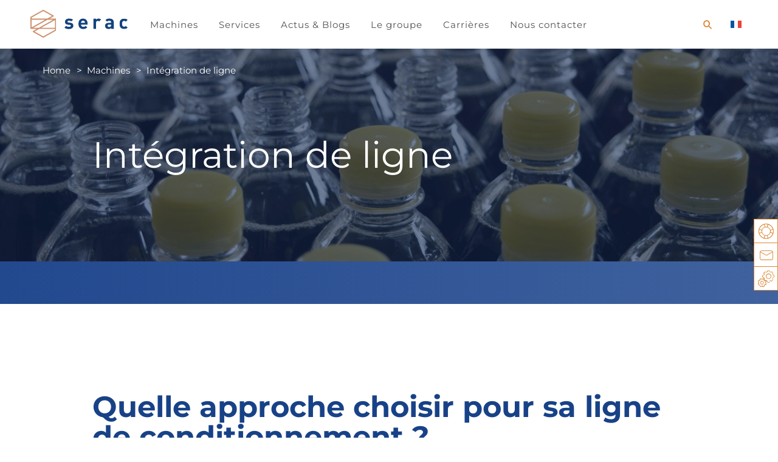

--- FILE ---
content_type: text/html; charset=UTF-8
request_url: https://www.serac-group.com/fr/fonction/integration-de-ligne/
body_size: 11750
content:
<!DOCTYPE html>
<html  lang="fr-FR" >
<head>
<meta charset="utf-8" />
<!-- Google Tag Manager -->
<script> (function (w,d, s, l, i) {w[l]=w[l]||[];w[l].push({'gtm.start':
new Date ().getTime () , event: 'gtm.js'}) ;var f=d.getElementsByTagName (s) [0],
j=d.createElement (s) ,dl=l!='dataLayer'?'&l='+l:'';j.async=true;j.src=
'https://www.googletagmanager.com/gtm.js?id='+i+dl;f.parentNode.insertBefore(j,f);
}) (window, document, 'script', 'dataLayer', 'GTM-TD5PD53') ; </script>
<!-- End Google Tag Manager -->
<meta name="viewport" content="width=device-width, initial-scale=1.0, maximum-scale=1" />
<meta http-equiv="X-UA-Compatible" content="IE=edge">
<meta http-equiv="X-UA-TextLayoutMetrics" content="gdi" />
<!-- favicon  -->
<link rel="apple-touch-icon" sizes="180x180" href="https://www.serac-group.com/wp-content/themes/serac/assets/favicon/apple-touch-icon.png">
<link rel="icon" type="image/png" sizes="32x32" href="https://www.serac-group.com/wp-content/themes/serac/assets/favicon/favicon-32x32.png">
<link rel="icon" type="image/png" sizes="16x16" href="https://www.serac-group.com/wp-content/themes/serac/assets/favicon/favicon-16x16.png">
<link rel="mask-icon" href="https://www.serac-group.com/wp-content/themes/serac/assets/favicon//safari-pinned-tab.svg" color="#da532c">
<meta name="msapplication-TileColor" content="#da532c">
<meta name="theme-color" content="#ffffff">
<title>Intégration de ligne de conditionnement clés en main</title>
<meta name='robots' content='index, follow, max-image-preview:large, max-snippet:-1, max-video-preview:-1' />
<link rel="alternate" hreflang="fr" href="https://www.serac-group.com/fr/fonction/integration-de-ligne/" />
<!-- This site is optimized with the Yoast SEO plugin v26.6 - https://yoast.com/wordpress/plugins/seo/ -->
<meta name="description" content="Nous assurons la maîtrise d&#039;œuvre de votre ligne de conditionnement, depuis l&#039;alimentation des récipients jusqu&#039;à la palettisation !" />
<link rel="canonical" href="https://www.serac-group.com/fr/fonction/integration-de-ligne/" />
<meta property="og:locale" content="fr_FR" />
<meta property="og:type" content="article" />
<meta property="og:title" content="Intégration de ligne de conditionnement clés en main" />
<meta property="og:description" content="Nous assurons la maîtrise d&#039;œuvre de votre ligne de conditionnement, depuis l&#039;alimentation des récipients jusqu&#039;à la palettisation !" />
<meta property="og:url" content="https://www.serac-group.com/fr/fonction/integration-de-ligne/" />
<meta property="og:site_name" content="Serac" />
<meta name="twitter:card" content="summary_large_image" />
<script type="application/ld+json" class="yoast-schema-graph">{"@context":"https://schema.org","@graph":[{"@type":"CollectionPage","@id":"https://www.serac-group.com/fr/fonction/integration-de-ligne/","url":"https://www.serac-group.com/fr/fonction/integration-de-ligne/","name":"Intégration de ligne de conditionnement clés en main","isPartOf":{"@id":"https://www.serac-group.com/fr/#website"},"description":"Nous assurons la maîtrise d'œuvre de votre ligne de conditionnement, depuis l'alimentation des récipients jusqu'à la palettisation !","breadcrumb":{"@id":"https://www.serac-group.com/fr/fonction/integration-de-ligne/#breadcrumb"},"inLanguage":"fr-FR"},{"@type":"BreadcrumbList","@id":"https://www.serac-group.com/fr/fonction/integration-de-ligne/#breadcrumb","itemListElement":[{"@type":"ListItem","position":1,"name":"Home","item":"https://www.serac-group.com/fr/"},{"@type":"ListItem","position":2,"name":"Intégration de ligne"}]},{"@type":"WebSite","@id":"https://www.serac-group.com/fr/#website","url":"https://www.serac-group.com/fr/","name":"Serac","description":"","potentialAction":[{"@type":"SearchAction","target":{"@type":"EntryPoint","urlTemplate":"https://www.serac-group.com/fr/?s={search_term_string}"},"query-input":{"@type":"PropertyValueSpecification","valueRequired":true,"valueName":"search_term_string"}}],"inLanguage":"fr-FR"}]}</script>
<!-- / Yoast SEO plugin. -->
<link rel='dns-prefetch' href='//cdnjs.cloudflare.com' />
<link rel='dns-prefetch' href='//www.google.com' />
<link rel="alternate" type="application/rss+xml" title="Flux pour Serac &raquo; Intégration de ligne Fonction" href="https://www.serac-group.com/fr/fonction/integration-de-ligne/feed/" />
<style id='wp-img-auto-sizes-contain-inline-css' type='text/css'>
img:is([sizes=auto i],[sizes^="auto," i]){contain-intrinsic-size:3000px 1500px}
/*# sourceURL=wp-img-auto-sizes-contain-inline-css */
</style>
<style id='wp-emoji-styles-inline-css' type='text/css'>
img.wp-smiley, img.emoji {
display: inline !important;
border: none !important;
box-shadow: none !important;
height: 1em !important;
width: 1em !important;
margin: 0 0.07em !important;
vertical-align: -0.1em !important;
background: none !important;
padding: 0 !important;
}
/*# sourceURL=wp-emoji-styles-inline-css */
</style>
<!-- <link rel='stylesheet' id='wp-block-library-css' href='https://www.serac-group.com/wp-includes/css/dist/block-library/style.min.css?ver=6.9' type='text/css' media='all' /> -->
<link rel="stylesheet" type="text/css" href="//www.serac-group.com/wp-content/cache/wpfc-minified/edjtvx6l/2oryu.css" media="all"/>
<style id='global-styles-inline-css' type='text/css'>
:root{--wp--preset--aspect-ratio--square: 1;--wp--preset--aspect-ratio--4-3: 4/3;--wp--preset--aspect-ratio--3-4: 3/4;--wp--preset--aspect-ratio--3-2: 3/2;--wp--preset--aspect-ratio--2-3: 2/3;--wp--preset--aspect-ratio--16-9: 16/9;--wp--preset--aspect-ratio--9-16: 9/16;--wp--preset--color--black: #000000;--wp--preset--color--cyan-bluish-gray: #abb8c3;--wp--preset--color--white: #ffffff;--wp--preset--color--pale-pink: #f78da7;--wp--preset--color--vivid-red: #cf2e2e;--wp--preset--color--luminous-vivid-orange: #ff6900;--wp--preset--color--luminous-vivid-amber: #fcb900;--wp--preset--color--light-green-cyan: #7bdcb5;--wp--preset--color--vivid-green-cyan: #00d084;--wp--preset--color--pale-cyan-blue: #8ed1fc;--wp--preset--color--vivid-cyan-blue: #0693e3;--wp--preset--color--vivid-purple: #9b51e0;--wp--preset--gradient--vivid-cyan-blue-to-vivid-purple: linear-gradient(135deg,rgb(6,147,227) 0%,rgb(155,81,224) 100%);--wp--preset--gradient--light-green-cyan-to-vivid-green-cyan: linear-gradient(135deg,rgb(122,220,180) 0%,rgb(0,208,130) 100%);--wp--preset--gradient--luminous-vivid-amber-to-luminous-vivid-orange: linear-gradient(135deg,rgb(252,185,0) 0%,rgb(255,105,0) 100%);--wp--preset--gradient--luminous-vivid-orange-to-vivid-red: linear-gradient(135deg,rgb(255,105,0) 0%,rgb(207,46,46) 100%);--wp--preset--gradient--very-light-gray-to-cyan-bluish-gray: linear-gradient(135deg,rgb(238,238,238) 0%,rgb(169,184,195) 100%);--wp--preset--gradient--cool-to-warm-spectrum: linear-gradient(135deg,rgb(74,234,220) 0%,rgb(151,120,209) 20%,rgb(207,42,186) 40%,rgb(238,44,130) 60%,rgb(251,105,98) 80%,rgb(254,248,76) 100%);--wp--preset--gradient--blush-light-purple: linear-gradient(135deg,rgb(255,206,236) 0%,rgb(152,150,240) 100%);--wp--preset--gradient--blush-bordeaux: linear-gradient(135deg,rgb(254,205,165) 0%,rgb(254,45,45) 50%,rgb(107,0,62) 100%);--wp--preset--gradient--luminous-dusk: linear-gradient(135deg,rgb(255,203,112) 0%,rgb(199,81,192) 50%,rgb(65,88,208) 100%);--wp--preset--gradient--pale-ocean: linear-gradient(135deg,rgb(255,245,203) 0%,rgb(182,227,212) 50%,rgb(51,167,181) 100%);--wp--preset--gradient--electric-grass: linear-gradient(135deg,rgb(202,248,128) 0%,rgb(113,206,126) 100%);--wp--preset--gradient--midnight: linear-gradient(135deg,rgb(2,3,129) 0%,rgb(40,116,252) 100%);--wp--preset--font-size--small: 13px;--wp--preset--font-size--medium: 20px;--wp--preset--font-size--large: 36px;--wp--preset--font-size--x-large: 42px;--wp--preset--spacing--20: 0.44rem;--wp--preset--spacing--30: 0.67rem;--wp--preset--spacing--40: 1rem;--wp--preset--spacing--50: 1.5rem;--wp--preset--spacing--60: 2.25rem;--wp--preset--spacing--70: 3.38rem;--wp--preset--spacing--80: 5.06rem;--wp--preset--shadow--natural: 6px 6px 9px rgba(0, 0, 0, 0.2);--wp--preset--shadow--deep: 12px 12px 50px rgba(0, 0, 0, 0.4);--wp--preset--shadow--sharp: 6px 6px 0px rgba(0, 0, 0, 0.2);--wp--preset--shadow--outlined: 6px 6px 0px -3px rgb(255, 255, 255), 6px 6px rgb(0, 0, 0);--wp--preset--shadow--crisp: 6px 6px 0px rgb(0, 0, 0);}:where(.is-layout-flex){gap: 0.5em;}:where(.is-layout-grid){gap: 0.5em;}body .is-layout-flex{display: flex;}.is-layout-flex{flex-wrap: wrap;align-items: center;}.is-layout-flex > :is(*, div){margin: 0;}body .is-layout-grid{display: grid;}.is-layout-grid > :is(*, div){margin: 0;}:where(.wp-block-columns.is-layout-flex){gap: 2em;}:where(.wp-block-columns.is-layout-grid){gap: 2em;}:where(.wp-block-post-template.is-layout-flex){gap: 1.25em;}:where(.wp-block-post-template.is-layout-grid){gap: 1.25em;}.has-black-color{color: var(--wp--preset--color--black) !important;}.has-cyan-bluish-gray-color{color: var(--wp--preset--color--cyan-bluish-gray) !important;}.has-white-color{color: var(--wp--preset--color--white) !important;}.has-pale-pink-color{color: var(--wp--preset--color--pale-pink) !important;}.has-vivid-red-color{color: var(--wp--preset--color--vivid-red) !important;}.has-luminous-vivid-orange-color{color: var(--wp--preset--color--luminous-vivid-orange) !important;}.has-luminous-vivid-amber-color{color: var(--wp--preset--color--luminous-vivid-amber) !important;}.has-light-green-cyan-color{color: var(--wp--preset--color--light-green-cyan) !important;}.has-vivid-green-cyan-color{color: var(--wp--preset--color--vivid-green-cyan) !important;}.has-pale-cyan-blue-color{color: var(--wp--preset--color--pale-cyan-blue) !important;}.has-vivid-cyan-blue-color{color: var(--wp--preset--color--vivid-cyan-blue) !important;}.has-vivid-purple-color{color: var(--wp--preset--color--vivid-purple) !important;}.has-black-background-color{background-color: var(--wp--preset--color--black) !important;}.has-cyan-bluish-gray-background-color{background-color: var(--wp--preset--color--cyan-bluish-gray) !important;}.has-white-background-color{background-color: var(--wp--preset--color--white) !important;}.has-pale-pink-background-color{background-color: var(--wp--preset--color--pale-pink) !important;}.has-vivid-red-background-color{background-color: var(--wp--preset--color--vivid-red) !important;}.has-luminous-vivid-orange-background-color{background-color: var(--wp--preset--color--luminous-vivid-orange) !important;}.has-luminous-vivid-amber-background-color{background-color: var(--wp--preset--color--luminous-vivid-amber) !important;}.has-light-green-cyan-background-color{background-color: var(--wp--preset--color--light-green-cyan) !important;}.has-vivid-green-cyan-background-color{background-color: var(--wp--preset--color--vivid-green-cyan) !important;}.has-pale-cyan-blue-background-color{background-color: var(--wp--preset--color--pale-cyan-blue) !important;}.has-vivid-cyan-blue-background-color{background-color: var(--wp--preset--color--vivid-cyan-blue) !important;}.has-vivid-purple-background-color{background-color: var(--wp--preset--color--vivid-purple) !important;}.has-black-border-color{border-color: var(--wp--preset--color--black) !important;}.has-cyan-bluish-gray-border-color{border-color: var(--wp--preset--color--cyan-bluish-gray) !important;}.has-white-border-color{border-color: var(--wp--preset--color--white) !important;}.has-pale-pink-border-color{border-color: var(--wp--preset--color--pale-pink) !important;}.has-vivid-red-border-color{border-color: var(--wp--preset--color--vivid-red) !important;}.has-luminous-vivid-orange-border-color{border-color: var(--wp--preset--color--luminous-vivid-orange) !important;}.has-luminous-vivid-amber-border-color{border-color: var(--wp--preset--color--luminous-vivid-amber) !important;}.has-light-green-cyan-border-color{border-color: var(--wp--preset--color--light-green-cyan) !important;}.has-vivid-green-cyan-border-color{border-color: var(--wp--preset--color--vivid-green-cyan) !important;}.has-pale-cyan-blue-border-color{border-color: var(--wp--preset--color--pale-cyan-blue) !important;}.has-vivid-cyan-blue-border-color{border-color: var(--wp--preset--color--vivid-cyan-blue) !important;}.has-vivid-purple-border-color{border-color: var(--wp--preset--color--vivid-purple) !important;}.has-vivid-cyan-blue-to-vivid-purple-gradient-background{background: var(--wp--preset--gradient--vivid-cyan-blue-to-vivid-purple) !important;}.has-light-green-cyan-to-vivid-green-cyan-gradient-background{background: var(--wp--preset--gradient--light-green-cyan-to-vivid-green-cyan) !important;}.has-luminous-vivid-amber-to-luminous-vivid-orange-gradient-background{background: var(--wp--preset--gradient--luminous-vivid-amber-to-luminous-vivid-orange) !important;}.has-luminous-vivid-orange-to-vivid-red-gradient-background{background: var(--wp--preset--gradient--luminous-vivid-orange-to-vivid-red) !important;}.has-very-light-gray-to-cyan-bluish-gray-gradient-background{background: var(--wp--preset--gradient--very-light-gray-to-cyan-bluish-gray) !important;}.has-cool-to-warm-spectrum-gradient-background{background: var(--wp--preset--gradient--cool-to-warm-spectrum) !important;}.has-blush-light-purple-gradient-background{background: var(--wp--preset--gradient--blush-light-purple) !important;}.has-blush-bordeaux-gradient-background{background: var(--wp--preset--gradient--blush-bordeaux) !important;}.has-luminous-dusk-gradient-background{background: var(--wp--preset--gradient--luminous-dusk) !important;}.has-pale-ocean-gradient-background{background: var(--wp--preset--gradient--pale-ocean) !important;}.has-electric-grass-gradient-background{background: var(--wp--preset--gradient--electric-grass) !important;}.has-midnight-gradient-background{background: var(--wp--preset--gradient--midnight) !important;}.has-small-font-size{font-size: var(--wp--preset--font-size--small) !important;}.has-medium-font-size{font-size: var(--wp--preset--font-size--medium) !important;}.has-large-font-size{font-size: var(--wp--preset--font-size--large) !important;}.has-x-large-font-size{font-size: var(--wp--preset--font-size--x-large) !important;}
/*# sourceURL=global-styles-inline-css */
</style>
<style id='classic-theme-styles-inline-css' type='text/css'>
/*! This file is auto-generated */
.wp-block-button__link{color:#fff;background-color:#32373c;border-radius:9999px;box-shadow:none;text-decoration:none;padding:calc(.667em + 2px) calc(1.333em + 2px);font-size:1.125em}.wp-block-file__button{background:#32373c;color:#fff;text-decoration:none}
/*# sourceURL=/wp-includes/css/classic-themes.min.css */
</style>
<!-- <link rel='stylesheet' id='contact-form-7-css' href='https://www.serac-group.com/wp-content/plugins/contact-form-7/includes/css/styles.css?ver=6.1.4' type='text/css' media='all' /> -->
<link rel="stylesheet" type="text/css" href="//www.serac-group.com/wp-content/cache/wpfc-minified/dqnq5us6/2oryu.css" media="all"/>
<link rel='stylesheet' id='swiper-css' href='https://cdnjs.cloudflare.com/ajax/libs/Swiper/4.0.7/css/swiper.min.css?ver=4.0.7' type='text/css' media='screen,projection' />
<!-- <link rel='stylesheet' id='app-css' href='https://www.serac-group.com/wp-content/themes/serac/assets/css/main.css?ver=1.2' type='text/css' media='screen,projection' /> -->
<link rel="stylesheet" type="text/css" href="//www.serac-group.com/wp-content/cache/wpfc-minified/eqfe4b7t/2oryu.css" media="screen,projection"/>
<!-- <link rel='stylesheet' id='app-print-css' href='https://www.serac-group.com/wp-content/themes/serac/assets/css/print.css?ver=1.2' type='text/css' media='print' /> -->
<link rel="stylesheet" type="text/css" href="//www.serac-group.com/wp-content/cache/wpfc-minified/l0spf9ai/2oryu.css" media="print"/>
<!-- <link rel='stylesheet' id='app-custom-css' href='https://www.serac-group.com/wp-content/themes/serac/custom.css?ver=1.3' type='text/css' media='screen,projection' /> -->
<link rel="stylesheet" type="text/css" href="//www.serac-group.com/wp-content/cache/wpfc-minified/kb2obfv3/2oryu.css" media="screen,projection"/>
<!-- <link rel='stylesheet' id='cf7cf-style-css' href='https://www.serac-group.com/wp-content/plugins/cf7-conditional-fields/style.css?ver=2.6.7' type='text/css' media='all' /> -->
<link rel="stylesheet" type="text/css" href="//www.serac-group.com/wp-content/cache/wpfc-minified/dqmgpu5w/2oryu.css" media="all"/>
<script src='//www.serac-group.com/wp-content/cache/wpfc-minified/7823piqh/2oryu.js' type="text/javascript"></script>
<!-- <script type="text/javascript" src="https://www.serac-group.com/wp-includes/js/jquery/jquery.min.js?ver=3.7.1" id="jquery-core-js"></script> -->
<!-- <script type="text/javascript" src="https://www.serac-group.com/wp-includes/js/jquery/jquery-migrate.min.js?ver=3.4.1" id="jquery-migrate-js"></script> -->
<link rel="https://api.w.org/" href="https://www.serac-group.com/fr/wp-json/" /><link rel="alternate" title="JSON" type="application/json" href="https://www.serac-group.com/fr/wp-json/wp/v2/fonction/176" /><link rel="EditURI" type="application/rsd+xml" title="RSD" href="https://www.serac-group.com/xmlrpc.php?rsd" />
<meta name="generator" content="WordPress 6.9" />
<meta name="generator" content="WPML ver:4.8.4 stt:1,4;" />
<style type="text/css" id="wp-custom-css">
.swiper-container:not(.swiper-container-initialized)>.swiper-wrapper, .swiper:not(.swiper-initialized)>.swiper-wrapper{
overflow: visible !important;
}		</style>
</head>
<body class="archive tax-fonction term-integration-de-ligne term-176 wp-theme-serac">
<!-- Google Tag Manager (noscript) -->
<noscript><iframe src="https://www.googletagmanager.com/ns.html?id=GTM-TD5PD53"
height="0" width="0" style="display:none;visibility:hidden"></iframe></noscript>
<!-- End Google Tag Manager (noscript) -->
<header role="banner" class="">
<div class="wrapper">
<div class="mobile-header">
<a href="/" class="logo"><img src="https://www.serac-group.com/wp-content/themes/serac/assets/img/logo.svg" alt="Serac"></a>
<button type="button" class="btn-nav"></button>
</div>
<div class="panel">
<nav role="navigation">
<ul class="list-level0">
<!-- Machines -->
<li>
<a href="#" class="active">Machines</a>
<!-- level1 -->
<div class="sublevel machines" data-level="1">
<div class="wrapper">
<button type="button" class="btn-back">Machines</button>
<ul class="list-level1 hasSublevel">
<li>
<a href="">Par secteur</a>
<!-- level2 -->
<div class="sublevel" data-level="2">
<div class="wrapper">
<button type="button" class="btn-back">Par secteur</button>
<ul class="list-level2">
<li>
<a class="link-img" href="https://www.serac-group.com/fr/secteur/produits-laitiers/">
<img src="https://www.serac-group.com/wp-content/uploads/2019/03/Secteur-laitiers-2-1-145x145.png" alt="">
</a>
<a href="https://www.serac-group.com/fr/secteur/produits-laitiers/" class="link">Produits laitiers</a>
</li>
<li>
<a class="link-img" href="https://www.serac-group.com/fr/secteur/boissons/">
<img src="https://www.serac-group.com/wp-content/uploads/2019/01/New-Project-12-145x145.png" alt="">
</a>
<a href="https://www.serac-group.com/fr/secteur/boissons/" class="link">Boissons</a>
</li>
<li>
<a class="link-img" href="https://www.serac-group.com/fr/secteur/huiles-et-sauces/">
<img src="https://www.serac-group.com/wp-content/uploads/2019/01/Compo-secteurs-huiles-145x145.png" alt="">
</a>
<a href="https://www.serac-group.com/fr/secteur/huiles-et-sauces/" class="link">Huiles et sauces </a>
</li>
<li>
<a class="link-img" href="https://www.serac-group.com/fr/secteur/produits-menagers/">
<img src="https://www.serac-group.com/wp-content/uploads/2019/01/Compo-secteurs-menagers-145x145.png" alt="">
</a>
<a href="https://www.serac-group.com/fr/secteur/produits-menagers/" class="link">Produits ménagers</a>
</li>
<li>
<a class="link-img" href="https://www.serac-group.com/fr/secteur/soin-de-la-personne/">
<img src="https://www.serac-group.com/wp-content/uploads/2019/01/Compo-secteurs-hygiene-145x145.png" alt="">
</a>
<a href="https://www.serac-group.com/fr/secteur/soin-de-la-personne/" class="link">Soins de la personne</a>
</li>
<li>
<a class="link-img" href="https://www.serac-group.com/fr/secteur/entretien-auto/">
<img src="https://www.serac-group.com/wp-content/uploads/2019/01/Compo-secteurs-auto-145x145.png" alt="">
</a>
<a href="https://www.serac-group.com/fr/secteur/entretien-auto/" class="link">Entretien auto</a>
</li>
<li>
<a class="link-img" href="https://www.serac-group.com/fr/secteur/peinture-et-solvant/">
<img src="https://www.serac-group.com/wp-content/uploads/2019/01/Compo-secteurs-peintures-145x145.png" alt="">
</a>
<a href="https://www.serac-group.com/fr/secteur/peinture-et-solvant/" class="link">Peintures et solvants</a>
</li>
<li>
<a class="link-img" href="https://www.serac-group.com/fr/secteur/phytosanitaire/">
<img src="https://www.serac-group.com/wp-content/uploads/2019/01/Compo-secteurs-phytosanitaires-145x145.png" alt="">
</a>
<a href="https://www.serac-group.com/fr/secteur/phytosanitaire/" class="link">Phytosanitaires</a>
</li>
</ul>
</div>
</div>
</li>
<li>
<a href="">Par fonction</a>
<!-- level2 -->
<div class="sublevel" data-level="2">
<div class="wrapper">
<button type="button" class="btn-back">Par fonction</button>
<ul class="list-level2">
<li>
<a class="link-img" href="https://www.serac-group.com/fr/fonction/fabrication-demballage/">
<img src="https://www.serac-group.com/wp-content/uploads/2019/03/thumb-fonctions-fabrications_emballage.png" alt="">
</a>
<a href="https://www.serac-group.com/fr/fonction/fabrication-demballage/" class="link">Fabrication d'emballages</a>
</li>
<li>
<a class="link-img" href="https://www.serac-group.com/fr/fonction/remplissage-bouchage/">
<img src="https://www.serac-group.com/wp-content/uploads/2019/03/thumb-fonctions-remplissage_bouchage.png" alt="">
</a>
<a href="https://www.serac-group.com/fr/fonction/remplissage-bouchage/" class="link">Remplissage et bouchage</a>
</li>
<li>
<a class="link-img" href="https://www.serac-group.com/fr/fonction/dosage-operculage/">
<img src="https://www.serac-group.com/wp-content/uploads/2019/03/pictos-menuDosage.png" alt="">
</a>
<a href="https://www.serac-group.com/fr/fonction/dosage-operculage/" class="link">Dosage et operculage</a>
</li>
<li>
<a class="link-img" href="https://www.serac-group.com/fr/fonction/bloc-multifonctions/">
<img src="https://www.serac-group.com/wp-content/uploads/2019/03/thumb-fonctions-bloc_multi_fonctions-1.png" alt="">
</a>
<a href="https://www.serac-group.com/fr/fonction/bloc-multifonctions/" class="link">Blocs multifonctions</a>
</li>
<li>
<a class="link-img" href="https://www.serac-group.com/fr/fonction/integration-de-ligne/">
<img src="https://www.serac-group.com/wp-content/uploads/2021/10/Line-Integration.png" alt="">
</a>
<a href="https://www.serac-group.com/fr/fonction/integration-de-ligne/" class="link">Intégration de ligne</a>
</li>
</ul>
</div>
</div>
</li>
</ul>
</div>
</div>
</li>
<li>
<a href="" >Services</a>
<!-- level1 -->
<style>
/*@media (min-width: 1024px){
nav[role="navigation"] .sublevel[data-level="1"][data-category="menu-sublevel-2"] {
background-image: url(https://www.serac-group.com/wp-content/uploads/2019/01/New-Project-1.png);
}
}*/
</style>
<!-- <div class="sublevel" data-level="1" data-category="menu-sublevel-2" > -->
<!-- 	
blue-light
orange
blue 
-->
<div class="sublevel blue-light" data-level="1">
<div class="wrapper">
<button type="button" class="btn-back">Services</button>
<ul class="list-level1">
<li>
<a href="https://www.serac-group.com/fr/services/adapter-et-modfier-son-equipement/" class="link">Adapter et améliorer son équipement</a>
</li>
<li>
<a href="https://www.serac-group.com/fr/services/entretenir-sa-machine/" class="link">Entretenir sa machine</a>
</li>
<li>
<a href="https://www.serac-group.com/fr/services/optimiser-son-outil-de-production/" class="link">Optimiser son outil de production</a>
</li>
<li>
<a href="https://www.serac-group.com/fr/services/formations/" class="link">Formations</a>
</li>
<li>
<a href="https://www.serac-group.com/fr/pieces-detachees/" class="link">Pièces détachées</a>
</li>
<li>
<a href="https://www.serac-group.com/fr/assistance-technique/" class="link">Assistance technique</a>
</li>
</ul>
<img class="visu" src="https://www.serac-group.com/wp-content/uploads/2019/01/New-Project-1.png" alt="">
</div>
</div>
</li>
<li>
<a href="https://www.serac-group.com/fr/actus-tendances/" class="link">Actus & Blogs</a>
</li>
<li>
<a href="" >Le groupe</a>
<!-- level1 -->
<style>
/*@media (min-width: 1024px){
nav[role="navigation"] .sublevel[data-level="1"][data-category="menu-sublevel-4"] {
background-image: url(https://www.serac-group.com/wp-content/uploads/2019/01/Legroupe.png);
}
}*/
</style>
<!-- <div class="sublevel" data-level="1" data-category="menu-sublevel-4" > -->
<!-- 	
blue-light
orange
blue 
-->
<div class="sublevel blue" data-level="1">
<div class="wrapper">
<button type="button" class="btn-back">Le groupe</button>
<ul class="list-level1">
<li>
<a href="https://www.serac-group.com/fr/gouvernance/" class="link">Gouvernance</a>
</li>
<li>
<a href="https://www.serac-group.com/fr/a-propos-de-serac/" class="link">Nos 4 valeurs</a>
</li>
<li>
<a href="https://www.serac-group.com/fr/serac-dans-le-monde/" class="link">Serac dans le monde</a>
</li>
<li>
<a href="https://www.serac-group.com/fr/serac-est-nee-dune-idee-geniale/" class="link">Préface &#8211; L&rsquo;art de contenir l&rsquo;essentiel</a>
</li>
</ul>
<img class="visu" src="https://www.serac-group.com/wp-content/uploads/2019/01/Legroupe.png" alt="">
</div>
</div>
</li>
<li>
<a href="" >Carrières</a>
<!-- level1 -->
<!-- <div class="sublevel" data-level="1" data-category="menu-sublevel-5" > -->
<!-- 	
blue-light
orange
blue 
-->
<div class="sublevel blue-light" data-level="1">
<div class="wrapper">
<button type="button" class="btn-back">Carrières</button>
<ul class="list-level1">
<li>
<a href="https://www.serac-group.com/fr/ce-qui-nous-fait-vibrer/" class="link">Ce qui nous fait vibrer</a>
</li>
<li>
<a href="https://www.serac-group.com/fr/faq-en-francais/" class="link">FAQ</a>
</li>
<li>
<a href="https://www.serac-group.com/fr/rejoignez-nos-equipes/" class="link">Rejoignez nos équipes</a>
</li>
<li>
<a href="https://www.serac-group.com/fr/nos-offres-demploi/" class="link">Nos offres d'emploi en France</a>
</li>
</ul>
</div>
</div>
</li>
<li>
<a href="https://www.serac-group.com/fr/nous-contacter/" class="link">Nous contacter</a>
</li>
</ul>
</nav>
<form class="custom search" method="get" action="https://www.serac-group.com/fr">
<fieldset>
<input type="text" name="s" id="s" placeholder="Rechercher">
<button type="submit"></button>
<button type="button" class="js-search-overlay"></button>
</fieldset>
</form>
<div class="select-lang"><ul>
<li class="active">
<a href="https://www.serac-group.com/fr/fonction/integration-de-ligne/">
<img src="https://www.serac-group.com/wp-content/themes/serac/assets/img/lang/fr.svg" alt="fr">
</a>
</li>
<li>
<a href="https://www.serac-group.com/">
<img src="https://www.serac-group.com/wp-content/themes/serac/assets/img/lang/en.svg" alt="fr">
</a>
</li>
<li>
<a href="https://serac-group.com.cn/">
<img src="https://www.serac-group.com/wp-content/themes/serac/assets/img/lang/cn.svg" alt="cn">
</a>
</li></ul></div>		
<div class="tools">
<a href="https://www.serac-group.com/fr/assistance-technique/" class="assistance">
Assistance							</a>
<a href="https://www.serac-group.com/fr/nous-contacter/" class="email">
Contact							</a>
<a href="https://www.serac-group.com/fr/pieces-detachees/" class="pieces">
Pièces détachées							</a>
</div>
</div>
</div>
</header>
<div class="tools_sticky">
<a href="https://www.serac-group.com/fr/assistance-technique/" data-picto="assistance"><span>Assistance</span></a>
<a href="https://www.serac-group.com/fr/nous-contacter/" data-picto="email"><span>Contact</span></a>
<a href="https://www.serac-group.com/fr/pieces-detachees/" data-picto="pieces"><span>Pièces détachées</span></a>
</div>
<main role="main">
<!-- breadcrumb -->
<nav class="breadcrumb" role="navigation">
<div class="wrapper">
<ul>
<li itemtype="http://data-vocabulary.org/Breadcrumb" itemscope=""><a itemprop="url" href="/"><span itemprop="title">Home</span></a></li> <li itemtype="http://data-vocabulary.org/Breadcrumb" itemscope=""><span itemprop="title">Machines</span></li> <li itemtype="http://data-vocabulary.org/Breadcrumb" itemscope=""><span itemprop="title">Intégration de ligne</span></li>	        </ul>
</div>
</nav><!-- /breadcrumb -->
<!-- stage-search -->
<div class="stage-search">
<picture>
<source media="(max-width: 480px)" srcset="https://www.serac-group.com/wp-content/uploads/2021/04/arshad-pooloo-FK3s0hRpMNM-unsplash-scaled.jpg">
<source media="(min-width: 480px)" srcset="https://www.serac-group.com/wp-content/uploads/2021/04/arshad-pooloo-FK3s0hRpMNM-unsplash-scaled.jpg">
<img src="https://www.serac-group.com/wp-content/uploads/2021/04/arshad-pooloo-FK3s0hRpMNM-unsplash-scaled.jpg" alt="">
</picture>
<div class="wrapper offset-small">
<h1>Intégration de ligne</h1>
</div>
</div>
<!-- /stage-search -->
<!-- navtab -->
<div class="navtab">
<div class="wrapper">
<div class="content">
<ul>
<li><a href="" ></a></li>
<li><a href="" ></a></li>
</ul>
</div>
</div>
</div><!-- /navtab -->
<!-- sous_page-secteur -->
<div class="main-content">
<section class="container "  >
<div class="wrapper offset-small">			
<div class="rte">
<h2><strong>Quelle approche choisir pour sa ligne de conditionnement ?</strong></h2>
<h3></h3>
<p>&nbsp;</p>
<h3><strong>Prêt à porter ou sur-mesure ?</strong></h3>
<h3>Voilà brièvement résumée la question à laquelle l’entreprise doit répondre une fois le projet de ligne acté. Car si la nécessité de s’entourer d’un professionnel expérimenté ne fait aucun doute, deux choix s’offrent néanmoins à l’équipe projet. Certaines vont s’orienter vers un fournisseur de lignes complètes  tandis que d’autres s’adresseront à une société spécialisée en intégration de systèmes.</h3>
<h3>Mais il existe un autre choix. Celui que nos clients ont fait. .. Découvrez-le en vidéo !</h3>
</div>
</div>
<div class="wrapper offset-small">
<div class="realisation big-right">
<div class="row">
<div class="cell">
<div class="item-media">
<figure>			
<img src="https://www.serac-group.com/wp-content/uploads/2021/04/milk-426x266.jpg" alt="">
</figure>
</div>
<div class="item-media">
<a href="" data-popin="youtube" data-value="ehx6z0u7EaY" >
<figure>
<div class="placeholder">
<img src="https://www.serac-group.com/wp-content/uploads/2021/12/lesieur-04-426x266.jpg" alt="">	                
</div>
</figure>
</a>
</div>
</div>
<div class="cell">
<div class="item-media">
<a href="" data-popin="youtube" data-value="Y-tMAHUMKv4" >
<figure>
<div class="placeholder">
<img src="https://www.serac-group.com/wp-content/uploads/2021/05/packaging-line.jpg" alt="">	                
</div>
</figure>
</a>
</div>
</div>
</div>
</div>
</div>
<div class="wrapper offset-small">			
<div class="rte">
<h3><strong>Nous n&rsquo;imposons aucune contrainte dans le choix des fournisseurs. </strong></h3>
<h3>Nos ingénieurs sélectionneront, avec vous, les composants de la ligne les plus adaptés à vos besoins et travailleront en partenariat avec les fabricants de votre choix.</h3>
<h3>Nous pouvons aussi vous orienter vers des prestataires reconnus sur le marché pour leur compétitivité en terme de qualité de produit, d’efficacité du service après-vente et de solidité financière.</h3>
</div>
</div>
<div class="wrapper offset-small">			
<div class="rte">
<h2></h2>
<h2 style="text-align: center"><strong>Ce que nos clients ont aimé :</strong></h2>
</div>
</div>
<div class="wrapper offset-small">
<div class="block-paragraphs">
<div class="wrapper">
<div class="rte">
<h3></h3>
<h3 style="text-align: center"><strong><img loading="lazy" decoding="async" class="aligncenter wp-image-11296" src="https://www.serac-group.com/wp-content/uploads/2021/10/idea-150x150.png" alt="" width="100" height="100" srcset="https://www.serac-group.com/wp-content/uploads/2021/10/idea-150x150.png 150w, https://www.serac-group.com/wp-content/uploads/2021/10/idea-300x300.png 300w, https://www.serac-group.com/wp-content/uploads/2021/10/idea-145x145.png 145w, https://www.serac-group.com/wp-content/uploads/2021/10/idea.png 512w" sizes="auto, (max-width: 100px) 100vw, 100px" /></strong></h3>
<h3 style="text-align: center"><strong>Notre connaissance des marchés<br />
et des tendances</strong></h3>
</div>
<div class="rte">
<h3></h3>
<h3 style="text-align: center"><img loading="lazy" decoding="async" class="aligncenter wp-image-11298" src="https://www.serac-group.com/wp-content/uploads/2021/10/conversation-150x150.png" alt="" width="100" height="100" srcset="https://www.serac-group.com/wp-content/uploads/2021/10/conversation-150x150.png 150w, https://www.serac-group.com/wp-content/uploads/2021/10/conversation-300x300.png 300w, https://www.serac-group.com/wp-content/uploads/2021/10/conversation-145x145.png 145w, https://www.serac-group.com/wp-content/uploads/2021/10/conversation.png 512w" sizes="auto, (max-width: 100px) 100vw, 100px" /></h3>
<h3 style="text-align: center"><strong>Un seul interlocuteur<br />
sur toute la durée du projet</strong></h3>
</div>
<div class="rte">
<h3></h3>
<h3 style="text-align: center"><img loading="lazy" decoding="async" class="wp-image-11302 aligncenter" src="https://www.serac-group.com/wp-content/uploads/2021/10/map-with-a-pin-small-symbol-inside-a-circle-300x300.png" alt="" width="100" height="100" srcset="https://www.serac-group.com/wp-content/uploads/2021/10/map-with-a-pin-small-symbol-inside-a-circle-300x300.png 300w, https://www.serac-group.com/wp-content/uploads/2021/10/map-with-a-pin-small-symbol-inside-a-circle-150x150.png 150w, https://www.serac-group.com/wp-content/uploads/2021/10/map-with-a-pin-small-symbol-inside-a-circle-145x145.png 145w, https://www.serac-group.com/wp-content/uploads/2021/10/map-with-a-pin-small-symbol-inside-a-circle.png 512w" sizes="auto, (max-width: 100px) 100vw, 100px" /></h3>
<h3 style="text-align: center"><strong>Une adaptation aux spécificités locales </strong></h3>
</div>
</div>
</div>
</div>
<div class="wrapper offset-small">
<div class="block-paragraphs">
<div class="wrapper">
<div class="rte">
<h3></h3>
<h3 style="text-align: center"><img loading="lazy" decoding="async" class="alignnone wp-image-11308" src="https://www.serac-group.com/wp-content/uploads/2021/10/budget-300x300.png" alt="" width="100" height="100" srcset="https://www.serac-group.com/wp-content/uploads/2021/10/budget-300x300.png 300w, https://www.serac-group.com/wp-content/uploads/2021/10/budget-150x150.png 150w, https://www.serac-group.com/wp-content/uploads/2021/10/budget-145x145.png 145w, https://www.serac-group.com/wp-content/uploads/2021/10/budget.png 512w" sizes="auto, (max-width: 100px) 100vw, 100px" /></h3>
<h3 style="text-align: center"><strong>L&rsquo;élaboration d&rsquo;un budget précis</strong></h3>
</div>
<div class="rte">
<h3></h3>
<h3 style="text-align: center"><img loading="lazy" decoding="async" class="alignnone wp-image-11300" src="https://www.serac-group.com/wp-content/uploads/2021/10/weakness-300x300.png" alt="" width="100" height="100" srcset="https://www.serac-group.com/wp-content/uploads/2021/10/weakness-300x300.png 300w, https://www.serac-group.com/wp-content/uploads/2021/10/weakness-150x150.png 150w, https://www.serac-group.com/wp-content/uploads/2021/10/weakness-145x145.png 145w, https://www.serac-group.com/wp-content/uploads/2021/10/weakness.png 512w" sizes="auto, (max-width: 100px) 100vw, 100px" /></h3>
<h3 style="text-align: center"><strong>Une grande liberté dans le choix des fournisseurs</strong></h3>
</div>
<div class="rte">
<h3></h3>
</div>
</div>
</div>
</div>
<div class="wrapper offset-small">
<div class="block-paragraphs">
<div class="wrapper">
<div class="rte">
<h3></h3>
</div>
<div class="rte">
<h3></h3>
<p style="text-align: center"><a href="http://www.pelabellers.com/" target="_blank" rel="noopener"><img loading="lazy" decoding="async" class="wp-image-10091 size-full aligncenter" src="https://www.serac-group.com/wp-content/uploads/2021/09/PE-e1635241535294.png" alt="" width="130" height="85" /></a></p>
</div>
<div class="rte">
<h3></h3>
</div>
</div>
</div>
</div>
<div class="wrapper offset-small">
<blockquote class="block-citation">
<p>“ Avec Serac, nous avons débuté un partenariat il y a plusieurs années. Je tiens à souligner leur professionnalisme, leur qualité et leur étude approfondie dans tous les projets qu'ils développent avec nous. PE est un fournisseur indépendant d'étiqueteuses qui vend des équipements aux OEM les plus connus. " “</p>
<footer>
<span class="name">Cristian Piccinini, </span>
- Sales Area Manager @P.E. Labellers Spa</footer>
</blockquote>
</div>
<div class="wrapper offset-small">
<div class="block-paragraphs">
<div class="wrapper">
<div class="rte">
<h3></h3>
</div>
<div class="rte">
<h3></h3>
<p style="text-align: center"><a href="https://www.posimat.com/fr/" target="_blank" rel="noopener"><img loading="lazy" decoding="async" class="aligncenter wp-image-10072 size-medium" src="https://www.serac-group.com/wp-content/uploads/2021/09/Posimat-01-e1635241720660-300x55.png" alt="" width="300" height="55" srcset="https://www.serac-group.com/wp-content/uploads/2021/09/Posimat-01-e1635241720660-300x55.png 300w, https://www.serac-group.com/wp-content/uploads/2021/09/Posimat-01-e1635241720660-145x27.png 145w, https://www.serac-group.com/wp-content/uploads/2021/09/Posimat-01-e1635241720660.png 306w" sizes="auto, (max-width: 300px) 100vw, 300px" /></a></p>
</div>
<div class="rte">
<h3></h3>
</div>
</div>
</div>
</div>
<div class="wrapper offset-small">
<blockquote class="block-citation">
<p>“ Expérience, sérieux et professionnalisme...depuis de nombreuses années et sur de nombreux secteurs d'activité (alimentaire, home care, personal care). “</p>
<footer>
<span class="name">Michael Porcher</span>
- Responsable commercial @ Posimat</footer>
</blockquote>
</div>
<div class="wrapper offset-small">			
<div class="rte">
<h2></h2>
<h2></h2>
<h2 style="text-align: center"><b>Un budget souvent sous-estimé !</b></h2>
<h3 style="text-align: center">Un budget sous-estimé est l&rsquo;un des problèmes les plus fréquemment rencontrés lors du déroulement des projets d&rsquo;intégration. Pour éviter ce type de déconvenue, dés le départ nous mettons nos clients devant les réalités d’un investissement. Nous ne cherchons en aucun cas à minimiser les coûts en occultant certains points . Notre large portfolio de projets réalisés nous permet de vous donner des budgets précis.</h3>
<h3 style="text-align: center">Pour en savoir plus, <a href="https://www.serac-group.com/fr/nous-contacter/" target="_blank" rel="noopener">contactez-nous</a></h3>
<p>&nbsp;</p>
<p>&nbsp;</p>
</div>
</div>
<div class="wrapper offset-small">
<div class="block-paragraphs">
<div class="wrapper">
<div class="rte">
<h3></h3>
</div>
<div class="rte">
<h3></h3>
<p style="text-align: center"><img loading="lazy" decoding="async" class="aligncenter wp-image-11640 size-thumbnail" src="https://www.serac-group.com/wp-content/uploads/2021/12/oilex-logo-150x150.jpg" alt="" width="150" height="150" /></p>
</div>
<div class="rte">
<h3></h3>
</div>
</div>
</div>
</div>
<div class="wrapper offset-small">
<blockquote class="block-citation">
<p>“ L'équipe Serac a fait un super boulot ! “</p>
<footer>
<span class="name">Mohamed Abdelfattah</span>
- Head of Packaging @OILEX</footer>
</blockquote>
</div>
<div class="wrapper offset-small">
<div class="block-media_text-row">
<div class="wrapper">
<div class="item-media">
<a href="" data-popin="youtube" data-value="ehx6z0u7EaY" >
<figure>
<div class="placeholder">
<img src="https://www.serac-group.com/wp-content/uploads/2021/12/lesieur-04.jpg" alt="Intégration d&rsquo;une ligne chez OILEX Egypte &#8211; PET 750ml, 800ml, 1000ml &#8211; bouchons à enfoncer &#8211; 18 000 bouteilles/h
">	                
</div>
<figcaption><p style="text-align: center;">Intégration d&rsquo;une ligne chez OILEX Egypte &#8211; PET 750ml, 800ml, 1000ml &#8211; bouchons à enfoncer &#8211; 18 000 bouteilles/h</p>
</figcaption>
</figure>
</a>
</div>
</div>
</div>
</div>
</section>
</div>
	</main>
<footer role="contentinfo">
<div class="wrapper">
<div class="part products">
<h3>Toutes nos machines</h3>
<div class="products-secteurs">
<h4>Par secteur</h4>
<ul>
<li><a href="https://www.serac-group.com/fr/secteur/produits-laitiers/">Produits laitiers</a></li>
<li><a href="https://www.serac-group.com/fr/secteur/boissons/">Boissons</a></li>
<li><a href="https://www.serac-group.com/fr/secteur/huiles-et-sauces/">Huiles et sauces </a></li>
<li><a href="https://www.serac-group.com/fr/secteur/produits-menagers/">Produits ménagers</a></li>
<li><a href="https://www.serac-group.com/fr/secteur/soin-de-la-personne/">Soins de la personne</a></li>
<li><a href="https://www.serac-group.com/fr/secteur/entretien-auto/">Entretien auto</a></li>
<li><a href="https://www.serac-group.com/fr/secteur/peinture-et-solvant/">Peintures et solvants</a></li>
<li><a href="https://www.serac-group.com/fr/secteur/phytosanitaire/">Phytosanitaires</a></li>
</ul>
</div>
<div class="products-fonctions">
<h4>Par fonction</h4>
<ul>
<li><a href="https://www.serac-group.com/fr/fonction/fabrication-demballage/">Fabrication d'emballages</a></li>
<li><a href="https://www.serac-group.com/fr/fonction/remplissage-bouchage/">Remplissage et bouchage</a></li>
<li><a href="https://www.serac-group.com/fr/fonction/dosage-operculage/">Dosage et operculage</a></li>
<li><a href="https://www.serac-group.com/fr/fonction/bloc-multifonctions/">Blocs multifonctions</a></li>
</ul>
</div>
</div>
<ul class="part list-result">
<li>
<h3>Carrières</h3>
<div class="text">
<p>Rejoignez-nous !</p>
</div>
<a href="https://www.serac-group.com/fr/nos-offres-demploi/">Voir toutes nos offres</a>
</li>
<li>
<h3>Serac dans le monde</h3>
<div class="text">
<p>Au plus près de nos clients</p>
</div>
<a href="https://www.serac-group.com/fr/serac-dans-le-monde/">En savoir plus</a>
</li>
<li>
<div class="newsletter-registration">
<h3>Inscrivez-vous à notre newsletter</h3>
<iframe src=https://web.serac-group.com/serac-groupcom-apfq2/pages/mlfq6nioeeyjqwanotybla.html?PageId=ea6a519a0e72ec118943000d3adc9b94 allowtransparency="true" width="300px" height="170px" type="text/html" frameborder="0" style="border:0"></iframe>
</div>
</li>
</ul>
<div class="part main">
<ul class="list-page">
<li><a href="https://www.serac-group.com/fr/politique-de-confidentialite/">Mentions légales / Politique de confidentialité</a></li>
<li><a href="https://www.serac-group.com/fr/nous-contacter/">Contactez nous !</a></li>
</ul>
<ul class="list-social">
<li><a target="_blank" href="https://www.youtube.com/user/SeracGroup" class="youtube"></a></li>
<li><a target="_blank" href="https://www.linkedin.com/company/serac-group" class="linkedin"></a></li>
</ul>
<small>Copyright 2019 - Serac Group</small>
</div>
</div>
</footer>
<div class="search-overlay">
<div class="wrapper">
<button class="btn-close"></button>
<form action="https://www.serac-group.com/fr" class="custom">
<input type="text"  name="s" id="s" placeholder="Que cherchez-vous ?">
<button type="submit"></button>
</form>
</div>
</div>
<script>
//window.UA = "" || null;
</script>
<script type="speculationrules">
{"prefetch":[{"source":"document","where":{"and":[{"href_matches":"/fr/*"},{"not":{"href_matches":["/wp-*.php","/wp-admin/*","/wp-content/uploads/*","/wp-content/*","/wp-content/plugins/*","/wp-content/themes/serac/*","/fr/*\\?(.+)"]}},{"not":{"selector_matches":"a[rel~=\"nofollow\"]"}},{"not":{"selector_matches":".no-prefetch, .no-prefetch a"}}]},"eagerness":"conservative"}]}
</script>
<script type="text/javascript" src="https://www.serac-group.com/wp-includes/js/dist/hooks.min.js?ver=dd5603f07f9220ed27f1" id="wp-hooks-js"></script>
<script type="text/javascript" src="https://www.serac-group.com/wp-includes/js/dist/i18n.min.js?ver=c26c3dc7bed366793375" id="wp-i18n-js"></script>
<script type="text/javascript" id="wp-i18n-js-after">
/* <![CDATA[ */
wp.i18n.setLocaleData( { 'text direction\u0004ltr': [ 'ltr' ] } );
//# sourceURL=wp-i18n-js-after
/* ]]> */
</script>
<script type="text/javascript" src="https://www.serac-group.com/wp-content/plugins/contact-form-7/includes/swv/js/index.js?ver=6.1.4" id="swv-js"></script>
<script type="text/javascript" id="contact-form-7-js-translations">
/* <![CDATA[ */
( function( domain, translations ) {
var localeData = translations.locale_data[ domain ] || translations.locale_data.messages;
localeData[""].domain = domain;
wp.i18n.setLocaleData( localeData, domain );
} )( "contact-form-7", {"translation-revision-date":"2025-02-06 12:02:14+0000","generator":"GlotPress\/4.0.1","domain":"messages","locale_data":{"messages":{"":{"domain":"messages","plural-forms":"nplurals=2; plural=n > 1;","lang":"fr"},"This contact form is placed in the wrong place.":["Ce formulaire de contact est plac\u00e9 dans un mauvais endroit."],"Error:":["Erreur\u00a0:"]}},"comment":{"reference":"includes\/js\/index.js"}} );
//# sourceURL=contact-form-7-js-translations
/* ]]> */
</script>
<script type="text/javascript" id="contact-form-7-js-before">
/* <![CDATA[ */
var wpcf7 = {
"api": {
"root": "https:\/\/www.serac-group.com\/fr\/wp-json\/",
"namespace": "contact-form-7\/v1"
}
};
//# sourceURL=contact-form-7-js-before
/* ]]> */
</script>
<script type="text/javascript" src="https://www.serac-group.com/wp-content/plugins/contact-form-7/includes/js/index.js?ver=6.1.4" id="contact-form-7-js"></script>
<script type="text/javascript" src="https://cdnjs.cloudflare.com/ajax/libs/Swiper/4.0.7/js/swiper.min.js?ver=4.0.7" id="swiper-js"></script>
<script type="text/javascript" src="https://www.google.com/recaptcha/api.js?ver=6.9" id="recaptcha-js"></script>
<script type="text/javascript" id="script-js-extra">
/* <![CDATA[ */
var ParamsData = {"youtube":{"category":"youtube","title":"Souhaitez-vous activer YouTube ?","text":"\u003Cp\u003ECette vid\u00e9o utilise des traceurs de personnalisation d\u00e9pos\u00e9s par YouTube. Consultez notre\u00a0\u003Ca href=\"https://www.serac-group.com/fr/politique-de-confidentialite/\"\u003Epolitique de cookies\u003C/a\u003E.\u003C/p\u003E\n","button":"Accepter et afficher la vid\u00e9o "}};
//# sourceURL=script-js-extra
/* ]]> */
</script>
<script type="text/javascript" src="https://www.serac-group.com/wp-content/themes/serac/assets/js/main.js?ver=1.3" id="script-js"></script>
<script type="text/javascript" id="wpcf7cf-scripts-js-extra">
/* <![CDATA[ */
var wpcf7cf_global_settings = {"ajaxurl":"https://www.serac-group.com/wp-admin/admin-ajax.php"};
//# sourceURL=wpcf7cf-scripts-js-extra
/* ]]> */
</script>
<script type="text/javascript" src="https://www.serac-group.com/wp-content/plugins/cf7-conditional-fields/js/scripts.js?ver=2.6.7" id="wpcf7cf-scripts-js"></script>
<script type="text/javascript" src="https://www.google.com/recaptcha/api.js?render=6Lc9CsAZAAAAAOSb6CxkejSlhYtd-hOOUTtTyuUX&amp;ver=3.0" id="google-recaptcha-js"></script>
<script type="text/javascript" src="https://www.serac-group.com/wp-includes/js/dist/vendor/wp-polyfill.min.js?ver=3.15.0" id="wp-polyfill-js"></script>
<script type="text/javascript" id="wpcf7-recaptcha-js-before">
/* <![CDATA[ */
var wpcf7_recaptcha = {
"sitekey": "6Lc9CsAZAAAAAOSb6CxkejSlhYtd-hOOUTtTyuUX",
"actions": {
"homepage": "homepage",
"contactform": "contactform"
}
};
//# sourceURL=wpcf7-recaptcha-js-before
/* ]]> */
</script>
<script type="text/javascript" src="https://www.serac-group.com/wp-content/plugins/contact-form-7/modules/recaptcha/index.js?ver=6.1.4" id="wpcf7-recaptcha-js"></script>
<script id="wp-emoji-settings" type="application/json">
{"baseUrl":"https://s.w.org/images/core/emoji/17.0.2/72x72/","ext":".png","svgUrl":"https://s.w.org/images/core/emoji/17.0.2/svg/","svgExt":".svg","source":{"concatemoji":"https://www.serac-group.com/wp-includes/js/wp-emoji-release.min.js?ver=6.9"}}
</script>
<script type="module">
/* <![CDATA[ */
/*! This file is auto-generated */
const a=JSON.parse(document.getElementById("wp-emoji-settings").textContent),o=(window._wpemojiSettings=a,"wpEmojiSettingsSupports"),s=["flag","emoji"];function i(e){try{var t={supportTests:e,timestamp:(new Date).valueOf()};sessionStorage.setItem(o,JSON.stringify(t))}catch(e){}}function c(e,t,n){e.clearRect(0,0,e.canvas.width,e.canvas.height),e.fillText(t,0,0);t=new Uint32Array(e.getImageData(0,0,e.canvas.width,e.canvas.height).data);e.clearRect(0,0,e.canvas.width,e.canvas.height),e.fillText(n,0,0);const a=new Uint32Array(e.getImageData(0,0,e.canvas.width,e.canvas.height).data);return t.every((e,t)=>e===a[t])}function p(e,t){e.clearRect(0,0,e.canvas.width,e.canvas.height),e.fillText(t,0,0);var n=e.getImageData(16,16,1,1);for(let e=0;e<n.data.length;e++)if(0!==n.data[e])return!1;return!0}function u(e,t,n,a){switch(t){case"flag":return n(e,"\ud83c\udff3\ufe0f\u200d\u26a7\ufe0f","\ud83c\udff3\ufe0f\u200b\u26a7\ufe0f")?!1:!n(e,"\ud83c\udde8\ud83c\uddf6","\ud83c\udde8\u200b\ud83c\uddf6")&&!n(e,"\ud83c\udff4\udb40\udc67\udb40\udc62\udb40\udc65\udb40\udc6e\udb40\udc67\udb40\udc7f","\ud83c\udff4\u200b\udb40\udc67\u200b\udb40\udc62\u200b\udb40\udc65\u200b\udb40\udc6e\u200b\udb40\udc67\u200b\udb40\udc7f");case"emoji":return!a(e,"\ud83e\u1fac8")}return!1}function f(e,t,n,a){let r;const o=(r="undefined"!=typeof WorkerGlobalScope&&self instanceof WorkerGlobalScope?new OffscreenCanvas(300,150):document.createElement("canvas")).getContext("2d",{willReadFrequently:!0}),s=(o.textBaseline="top",o.font="600 32px Arial",{});return e.forEach(e=>{s[e]=t(o,e,n,a)}),s}function r(e){var t=document.createElement("script");t.src=e,t.defer=!0,document.head.appendChild(t)}a.supports={everything:!0,everythingExceptFlag:!0},new Promise(t=>{let n=function(){try{var e=JSON.parse(sessionStorage.getItem(o));if("object"==typeof e&&"number"==typeof e.timestamp&&(new Date).valueOf()<e.timestamp+604800&&"object"==typeof e.supportTests)return e.supportTests}catch(e){}return null}();if(!n){if("undefined"!=typeof Worker&&"undefined"!=typeof OffscreenCanvas&&"undefined"!=typeof URL&&URL.createObjectURL&&"undefined"!=typeof Blob)try{var e="postMessage("+f.toString()+"("+[JSON.stringify(s),u.toString(),c.toString(),p.toString()].join(",")+"));",a=new Blob([e],{type:"text/javascript"});const r=new Worker(URL.createObjectURL(a),{name:"wpTestEmojiSupports"});return void(r.onmessage=e=>{i(n=e.data),r.terminate(),t(n)})}catch(e){}i(n=f(s,u,c,p))}t(n)}).then(e=>{for(const n in e)a.supports[n]=e[n],a.supports.everything=a.supports.everything&&a.supports[n],"flag"!==n&&(a.supports.everythingExceptFlag=a.supports.everythingExceptFlag&&a.supports[n]);var t;a.supports.everythingExceptFlag=a.supports.everythingExceptFlag&&!a.supports.flag,a.supports.everything||((t=a.source||{}).concatemoji?r(t.concatemoji):t.wpemoji&&t.twemoji&&(r(t.twemoji),r(t.wpemoji)))});
//# sourceURL=https://www.serac-group.com/wp-includes/js/wp-emoji-loader.min.js
/* ]]> */
</script>
</body>
</html><!-- WP Fastest Cache file was created in 0.304 seconds, on 16 January 2026 @ 15 h 17 min -->

--- FILE ---
content_type: text/html; charset=utf-8
request_url: https://web.serac-group.com/serac-groupcom-apfq2/pages/mlfq6nioeeyjqwanotybla.html?PageId=ea6a519a0e72ec118943000d3adc9b94
body_size: 47353
content:
<!DOCTYPE html PUBLIC "-//W3C//DTD XHTML 1.1//EN" "http://www.w3.org/TR/xhtml11/DTD/xhtml11.dtd">
<html xmlns="http://www.w3.org/1999/xhtml">
  <head>
    <title>Serac Newsletter - FR</title>
    <meta http-equiv="content-type" content="text/html; charset=utf-8" />
    <meta http-equiv="Expires" content="0" />
    <meta http-equiv="Cache-Control" content="no-cache" />
    <meta http-equiv="Pragma" content="no-cache" />
    <meta name="viewport" content="width=device-width, initial-scale=1" />
    <link href="https://cdn-eu.clickdimensions.com/web/v10/cdform2.min.css" rel="stylesheet" type="text/css" />
    <script src="https://cdn-eu.clickdimensions.com/web/v10/cdform.jquery.js" type="text/javascript"><!----></script>
<script type="text/javascript">clickd_jquery = jQuery.noConflict(true); 

</script><script src="https://cdn-eu.clickdimensions.com/web/v10/cdform.min.noanalytics.js" type="text/javascript"><!----></script>
    <script src="https://cdn-eu.clickdimensions.com/web/v10/xsscheck.js" type="text/javascript"><!----></script>
<script id="customjs" type="text/javascript">clickd_jquery(document).ready(function(){ 
   clickd_jquery("#f_6104ee7993ddeb11bacb000d3ab35a5a").change(function() {
clickd_jquery("#f_f9ff1a5913f9eb1194ef0022489cc86b").val(clickd_jquery("#f_6104ee7993ddeb11bacb000d3ab35a5a").val());
    });

   
 clickd_jquery("#f_9a7a57a7b805ec1194ef000d3aba128a").change(function() {
clickd_jquery("#f_a4c3f2ee5406ec1194ef000d3aba128a").val(clickd_jquery("#f_9a7a57a7b805ec1194ef000d3aba128a").val());
    });
clickd_jquery("#f_a4c3f2ee5406ec1194ef000d3aba128a").parent().parent().parent().hide();
  clickd_jquery("#f_f9ff1a5913f9eb1194ef0022489cc86b").parent().parent().parent().hide();
  clickd_jquery("#f_fbd1001a1507ec1194ef000d3aba128a").parent().parent().parent().hide();
  clickd_jquery("#f_c733142587ddeb11bacb000d3ab35a5a").parent().parent().parent().hide();
  });
</script>
<style>/* --- RESET --- */
a,abbr,acronym,address,applet,article,aside,audio,b,big,blockquote,body,canvas,caption,center,cite,code,dd,del,details,dfn,div,dl,dt,em,embed,fieldset,figcaption,figure,footer,form,h1,h2,h3,h4,h5,h6,header,hgroup,html,i,iframe,img,ins,kbd,label,legend,li,mark,menu,nav,object,ol,output,p,pre,q,ruby,s,samp,section,small,span,strike,strong,sub,summary,sup,table,tbody,td,tfoot,th,thead,time,tr,tt,u,ul,var,video{margin:0;padding:0;border:0;font-size:100%;font:inherit;vertical-align:baseline}article,aside,details,figcaption,figure,footer,header,hgroup,menu,nav,section{display:block}body{line-height:1}ol,ul{list-style:none}blockquote,q{quotes:none}blockquote:after,blockquote:before,q:after,q:before{content:'';content:none}table{border-collapse:collapse;border-spacing:0}

/* --- FONT --- */
@font-face{font-family:Neuzeitgro;src:url(https://www.serac-group.com/wp-content/themes/serac/assets/fonts/neuzeitgro-lig-webfont.eot);src:url(https://www.serac-group.com/wp-content/themes/serac/assets/fonts/neuzeitgro-lig-webfont.eot?#iefix) format('embedded-opentype'),url(https://www.serac-group.com/wp-content/themes/serac/assets/fonts/neuzeitgro-lig-webfont.woff2) format('woff2'),url(https://www.serac-group.com/wp-content/themes/serac/assets/fonts/37E924_0_0.woff) format('woff'),url(https://www.serac-group.com/wp-content/themes/serac/assets/fonts/neuzeitgro-lig-webfont.ttf) format('truetype');font-weight:300;font-style:normal}@font-face{font-family:Neuzeitgro;src:url(https://www.serac-group.com/wp-content/themes/serac/assets/fonts/neuzeitgro-reg-webfont.eot);src:url(https://www.serac-group.com/wp-content/themes/serac/assets/fonts/neuzeitgro-reg-webfont.eot?#iefix) format('embedded-opentype'),url(https://www.serac-group.com/wp-content/themes/serac/assets/fonts/neuzeitgro-reg-webfont.woff2) format('woff2'),url(https://www.serac-group.com/wp-content/themes/serac/assets/fonts/neuzeitgro-reg-webfont.woff) format('woff'),url(https://www.serac-group.com/wp-content/themes/serac/assets/fonts/neuzeitgro-reg-webfont.ttf) format('truetype');font-weight:400;font-style:normal}@font-face{font-family:Neuzeitgro;src:url(https://www.serac-group.com/wp-content/themes/serac/assets/fonts/neuzeitgro-bol-webfont.eot);src:url(https://www.serac-group.com/wp-content/themes/serac/assets/fonts/neuzeitgro-bol-webfont.eot?#iefix) format('embedded-opentype'),url(https://www.serac-group.com/wp-content/themes/serac/assets/fonts/neuzeitgro-bol-webfont.woff2) format('woff2'),url(https://www.serac-group.com/wp-content/themes/serac/assets/fonts/neuzeitgro-bol-webfont.woff) format('woff'),url(https://www.serac-group.com/wp-content/themes/serac/assets/fonts/neuzeitgro-bol-webfont.ttf) format('truetype');font-weight:700;font-style:normal}

/* --- ICON --- */
@font-face{font-family:icomoon;src:url(https://www.serac-group.com/wp-content/themes/serac/assets/fonts/icomoon.eot?o1acjg);src:url(https://www.serac-group.com/wp-content/themes/serac/assets/fonts/icomoon.eot?o1acjg#iefix) format('embedded-opentype'),url(https://www.serac-group.com/wp-content/themes/serac/assets/fonts/icomoon.woff2?o1acjg) format('woff2'),url(https://www.serac-group.com/wp-content/themes/serac/assets/fonts/icomoon.ttf?o1acjg) format('truetype'),url(https://www.serac-group.com/wp-content/themes/serac/assets/fonts/icomoon.woff?o1acjg) format('woff'),url(https://www.serac-group.com/wp-content/themes/serac/assets/fonts/icomoon.svg?o1acjg#icomoon) format('svg');font-weight:400;font-style:normal}[class*=" icon-"],[class^=icon-]{font-family:icomoon!important;speak:none;font-style:normal;font-weight:400;font-variant:normal;text-transform:none;line-height:1;-webkit-font-smoothing:antialiased;-moz-osx-font-smoothing:grayscale}.icon-pieces:before{content:"\e90f"}.icon-arrow-bottom:before{content:"\e90e"}.icon-back:before{content:"\e90d"}.icon-arrow:before{content:"\e900"}.icon-assistance:before{content:"\e901"}.icon-bullet:before{content:"\e902"}.icon-burger:before{content:"\e903"}.icon-close:before{content:"\e904"}.icon-email:before{content:"\e905"}.icon-fleche:before{content:"\e906"}.icon-linkedin:before{content:"\e907"}.icon-logo:before{content:"\e908"}.icon-play:before{content:"\e909"}.icon-search:before{content:"\e90a"}.icon-twitter:before{content:"\e90b"}.icon-youtube:before{content:"\e90c"}

/*--- BODY STYLE ---*/
html {
    font-size: 62.5%;
    height: 100%;
}

body
{
    -webkit-font-smoothing: antialiased;
    -moz-osx-font-smoothing: grayscale;
    height: 100%;
    font-family: 'Neuzeitgro', sans-serif;
    line-height: 1;
    font-size: 1.4rem;
    color: #505153;
    width: 100%;
}

/*--- FORM CONTAINER STYLE ---*/
.responsiveRow
{
    width: 100%;
    display: flex;
    flex-wrap: wrap;
    justify-content: space-between;
    margin-bottom: 10px;
}

.responsiveCell:not(:nth-last-child(1)) {
    margin-bottom: 40px;
}

.buttonContainer {
    text-align: center;
    width: 100%;
}

span.maxSize1 {
    display: block;
}

/*--- FIELD INPUT STYLE ---*/
form label {
    font-weight: 400;
    display: block;
    color: #898A8D;
    margin-bottom: 15px;
}

form input
{
    border: 1px solid #D9D9D6;
    margin: 0;
    box-sizing: border-box;
}

form input[type="text"],
form [type="email"],
form [type="password"],
form [type="tel"],
form [type="search"],
form [type="date"],
form [type="number"],
form [type="url"]
{
    padding: 0 20px;
    height: 60px;
    width: 100%;
}

form button
{
    border: 1px solid #D9D9D6;
    margin: 0;
}

form textarea
{
    border: 1px solid #D9D9D6;
    margin: 0;
    width: 100%;
    resize: vertical;
    padding: 20px;
}

form input,
form button,
form textarea
{
    -webkit-appearance: none;
    -moz-appearance: none;
    appearance: none;
    font-size: inherit;
    color: inherit;
} 

form input:focus,
form button:focus,
form textarea:focus
{
    outline: none;
}

/* --- CHECKBOX --- */
form [type="checkbox"]
{
    height: 16px;
    width: 16px;
    vertical-align: middle;
    margin: 5px 8px 5px 0;
} 
form [type="checkbox"]:checked
{
    border-color: #DC8633;
} 

form [type="checkbox"]:checked:before
{
    content:"";
    background: #DC8633;
    display: block;
    position: relative;
    top: calc( 50% - 5px);
    left: calc( 50% - 5px);
    width: 10px;
    height: 10px;
} 

form [type="checkbox"] + label
{
    margin-top: -14px;
    padding-left: 30px;
} 

/*--- LIST DROPDOWN STYLE ---*/
form select
{
    border: 1px solid #D9D9D6;
    margin: 0;
    font-family: Arial;
    -webkit-appearance: none;
    -moz-appearance: none;
    appearance: none;
    font-size: inherit;
    color: inherit;
    height: 60px;
    padding: 0 60px 0 20px;
    outline: none;
    width: 100%;
    border-radius: 0;
    background: #ffffff url(https://www.serac-group.com/wp-content/themes/serac/assets/img/select-arrow.svg) no-repeat right  center;
    background-size: 60px 100%;
    outline: 1px solid #D9D9D6!important;
    outline-offset: -1px;
    background-clip: padding-box;
    border: none;
    background-color: #fff;
}

form select:-moz-focusring, 
form select::-moz-focus-inner
{
    outline: none;
    color: transparent !important;
    text-shadow: 0 0 0 #000 !important;
}

form select::-ms-expand {
    display: none;
}

form select:focus{
    outline: none;
}

/*--- SUBMIT BUTTON STYLE ---*/
form [type="submit"],
#btnSubmit
{
    height: 50px;
    padding: 0px;
    border: none;
    cursor: pointer;
    background: none;;
    color: #FFF!important;
    font-weight: 800;
    border: 1px solid #DC8633;
    position: absolute;
    right: 0px;
    top: 0px;
    width: 60px;
} 

form [type="submit"]:before,
#btnSubmit:before
{
    content:"\e906";
    color: #DC8633;
    font-family: 'icomoon';
    font-style: normal;
    font-weight: normal;
    font-variant: normal;
    text-transform: none;
    line-height: 1;
    margin-right: 10px;
} 

/*--- PREVIOUS BUTTON STYLE ---*/
.clickdform .WizardPrevButton{
    margin: 15px 10px 0 0;
    font-family:Verdana;
    font-size:13px;
    float:left;
}

/*--- NEXT BUTTON STYLE ---*/
.clickdform .WizardNextButton
{
    margin: 15px 0px 0 0;
    font-family:Verdana;
    font-size:13px;
    float:right;
    clear:both;
}


.clickdform .responsiveCell div.alignTop {
    display: block;
}

.clickdform .minSize1 {
    width: 100%;
    min-width: 100%;
}

.clickdform .maxSize1 {
    max-width: 100%;
}

.clickdform .EmailComponent {
	max-width: 240px!important;
}

.clickdform .requiredInfo {
	display: none;
}

#clickdimensionsForm {
      overflow: hidden;
}

form .responsiveRow:nth-last-of-type(2) .responsiveCell {
    width: 100%;
}

.responsiveCell:not(:nth-last-child(1)) {
       margin-bottom: 0px;
}

form input, form button, form textarea, form select {
    font-size: 14px!important;
}

.clickdform span.maxSize1 {
    display:none;
}

div.clickdform.mainDiv {
    padding-left: 0px !important;
}

#clickdimensionsForm {
    position: relative;
}

input[type=text] {
   width: 200px;
}

.responsiveCellSize1 {
    width: 100%;
}

.clickdform.mainDiv span {
    color: #fff!important;
    font-size: 11px !important;
}
form input[type="text"] {
    height: 50px !important;

/* --- RESET --- */
a,abbr,acronym,address,applet,article,aside,audio,b,big,blockquote,body,canvas,caption,center,cite,code,dd,del,details,dfn,div,dl,dt,em,embed,fieldset,figcaption,figure,footer,form,h1,h2,h3,h4,h5,h6,header,hgroup,html,i,iframe,img,ins,kbd,label,legend,li,mark,menu,nav,object,ol,output,p,pre,q,ruby,s,samp,section,small,span,strike,strong,sub,summary,sup,table,tbody,td,tfoot,th,thead,time,tr,tt,u,ul,var,video{margin:0;padding:0;border:0;font-size:100%;font:inherit;vertical-align:baseline}article,aside,details,figcaption,figure,footer,header,hgroup,menu,nav,section{display:block}body{line-height:1}ol,ul{list-style:none}blockquote,q{quotes:none}blockquote:after,blockquote:before,q:after,q:before{content:'';content:none}table{border-collapse:collapse;border-spacing:0}

/* --- FONT --- */
@font-face{font-family:Neuzeitgro;src:url(https://www.serac-group.com/wp-content/themes/serac/assets/fonts/neuzeitgro-lig-webfont.eot);src:url(https://www.serac-group.com/wp-content/themes/serac/assets/fonts/neuzeitgro-lig-webfont.eot?#iefix) format('embedded-opentype'),url(https://www.serac-group.com/wp-content/themes/serac/assets/fonts/neuzeitgro-lig-webfont.woff2) format('woff2'),url(https://www.serac-group.com/wp-content/themes/serac/assets/fonts/37E924_0_0.woff) format('woff'),url(https://www.serac-group.com/wp-content/themes/serac/assets/fonts/neuzeitgro-lig-webfont.ttf) format('truetype');font-weight:300;font-style:normal}@font-face{font-family:Neuzeitgro;src:url(https://www.serac-group.com/wp-content/themes/serac/assets/fonts/neuzeitgro-reg-webfont.eot);src:url(https://www.serac-group.com/wp-content/themes/serac/assets/fonts/neuzeitgro-reg-webfont.eot?#iefix) format('embedded-opentype'),url(https://www.serac-group.com/wp-content/themes/serac/assets/fonts/neuzeitgro-reg-webfont.woff2) format('woff2'),url(https://www.serac-group.com/wp-content/themes/serac/assets/fonts/neuzeitgro-reg-webfont.woff) format('woff'),url(https://www.serac-group.com/wp-content/themes/serac/assets/fonts/neuzeitgro-reg-webfont.ttf) format('truetype');font-weight:400;font-style:normal}@font-face{font-family:Neuzeitgro;src:url(https://www.serac-group.com/wp-content/themes/serac/assets/fonts/neuzeitgro-bol-webfont.eot);src:url(https://www.serac-group.com/wp-content/themes/serac/assets/fonts/neuzeitgro-bol-webfont.eot?#iefix) format('embedded-opentype'),url(https://www.serac-group.com/wp-content/themes/serac/assets/fonts/neuzeitgro-bol-webfont.woff2) format('woff2'),url(https://www.serac-group.com/wp-content/themes/serac/assets/fonts/neuzeitgro-bol-webfont.woff) format('woff'),url(https://www.serac-group.com/wp-content/themes/serac/assets/fonts/neuzeitgro-bol-webfont.ttf) format('truetype');font-weight:700;font-style:normal}

/* --- ICON --- */
@font-face{font-family:icomoon;src:url(https://www.serac-group.com/wp-content/themes/serac/assets/fonts/icomoon.eot?o1acjg);src:url(https://www.serac-group.com/wp-content/themes/serac/assets/fonts/icomoon.eot?o1acjg#iefix) format('embedded-opentype'),url(https://www.serac-group.com/wp-content/themes/serac/assets/fonts/icomoon.woff2?o1acjg) format('woff2'),url(https://www.serac-group.com/wp-content/themes/serac/assets/fonts/icomoon.ttf?o1acjg) format('truetype'),url(https://www.serac-group.com/wp-content/themes/serac/assets/fonts/icomoon.woff?o1acjg) format('woff'),url(https://www.serac-group.com/wp-content/themes/serac/assets/fonts/icomoon.svg?o1acjg#icomoon) format('svg');font-weight:400;font-style:normal}[class*=" icon-"],[class^=icon-]{font-family:icomoon!important;speak:none;font-style:normal;font-weight:400;font-variant:normal;text-transform:none;line-height:1;-webkit-font-smoothing:antialiased;-moz-osx-font-smoothing:grayscale}.icon-pieces:before{content:"\e90f"}.icon-arrow-bottom:before{content:"\e90e"}.icon-back:before{content:"\e90d"}.icon-arrow:before{content:"\e900"}.icon-assistance:before{content:"\e901"}.icon-bullet:before{content:"\e902"}.icon-burger:before{content:"\e903"}.icon-close:before{content:"\e904"}.icon-email:before{content:"\e905"}.icon-fleche:before{content:"\e906"}.icon-linkedin:before{content:"\e907"}.icon-logo:before{content:"\e908"}.icon-play:before{content:"\e909"}.icon-search:before{content:"\e90a"}.icon-twitter:before{content:"\e90b"}.icon-youtube:before{content:"\e90c"}

/*--- BODY STYLE ---*/
html {
    font-size: 62.5%;
    height: 100%;
}

body
{
    -webkit-font-smoothing: antialiased;
    -moz-osx-font-smoothing: grayscale;
    height: 100%;
    font-family: 'Neuzeitgro', sans-serif;
    line-height: 1;
    font-size: 1.4rem;
    color: #505153;
    width: 100%;
}

/*--- FORM CONTAINER STYLE ---*/
.responsiveRow
{
    width: 100%;
    display: flex;
    flex-wrap: wrap;
    justify-content: space-between;
    margin-bottom: 10px;
}

.responsiveCell:not(:nth-last-child(1)) {
    margin-bottom: 40px;
}

.buttonContainer {
    text-align: center;
    width: 100%;
}

span.maxSize1 {
    display: block;
}

/*--- FIELD INPUT STYLE ---*/
form label {
    font-weight: 400;
    display: block;
    color: #898A8D;
    margin-bottom: 15px;
}

form input
{
    border: 1px solid #D9D9D6;
    margin: 0;
    box-sizing: border-box;
}

form input[type="text"],
form [type="email"],
form [type="password"],
form [type="tel"],
form [type="search"],
form [type="date"],
form [type="number"],
form [type="url"]
{
    padding: 0 20px;
    height: 60px;
    width: 100%;
}

form button
{
    border: 1px solid #D9D9D6;
    margin: 0;
}

form textarea
{
    border: 1px solid #D9D9D6;
    margin: 0;
    width: 100%;
    resize: vertical;
    padding: 20px;
}

form input,
form button,
form textarea
{
    -webkit-appearance: none;
    -moz-appearance: none;
    appearance: none;
    font-size: inherit;
    color: inherit;
} 

form input:focus,
form button:focus,
form textarea:focus
{
    outline: none;
}

/* --- CHECKBOX --- */
form [type="checkbox"]
{
    height: 16px;
    width: 16px;
    vertical-align: middle;
    margin: 5px 8px 5px 0;
} 
form [type="checkbox"]:checked
{
    border-color: #DC8633;
} 

form [type="checkbox"]:checked:before
{
    content:"";
    background: #DC8633;
    display: block;
    position: relative;
    top: calc( 50% - 5px);
    left: calc( 50% - 5px);
    width: 10px;
    height: 10px;
} 

form [type="checkbox"] + label
{
    margin-top: -14px;
    padding-left: 30px;
} 

/*--- LIST DROPDOWN STYLE ---*/
form select
{
    border: 1px solid #D9D9D6;
    margin: 0;
    font-family: Arial;
    -webkit-appearance: none;
    -moz-appearance: none;
    appearance: none;
    font-size: inherit;
    color: inherit;
    height: 60px;
    padding: 0 60px 0 20px;
    outline: none;
    width: 100%;
    border-radius: 0;
    background: #ffffff url(https://www.serac-group.com/wp-content/themes/serac/assets/img/select-arrow.svg) no-repeat right  center;
    background-size: 60px 100%;
    outline: 1px solid #D9D9D6!important;
    outline-offset: -1px;
    background-clip: padding-box;
    border: none;
    background-color: #fff;
}

form select:-moz-focusring, 
form select::-moz-focus-inner
{
    outline: none;
    color: transparent !important;
    text-shadow: 0 0 0 #000 !important;
}

form select::-ms-expand {
    display: none;
}

form select:focus{
    outline: none;
}

/*--- SUBMIT BUTTON STYLE ---*/
form [type="submit"],
#btnSubmit
{
    height: 50px;
    padding: 0px;
    border: none;
    cursor: pointer;
    background: none;;
    color: #FFF!important;
    font-weight: 800;
    border: 1px solid #DC8633;
    position: absolute;
    right: 0px;
    top: 0px;
    width: 60px;
} 

form [type="submit"]:before,
#btnSubmit:before
{
    content:"\e906";
    color: #DC8633;
    font-family: 'icomoon';
    font-style: normal;
    font-weight: normal;
    font-variant: normal;
    text-transform: none;
    line-height: 1;
    margin-right: 10px;
} 

/*--- PREVIOUS BUTTON STYLE ---*/
.clickdform .WizardPrevButton{
    margin: 15px 10px 0 0;
    font-family:Verdana;
    font-size:13px;
    float:left;
}

/*--- NEXT BUTTON STYLE ---*/
.clickdform .WizardNextButton
{
    margin: 15px 0px 0 0;
    font-family:Verdana;
    font-size:13px;
    float:right;
    clear:both;
}


.clickdform .responsiveCell div.alignTop {
    display: block;
}

.clickdform .minSize1 {
    width: 100%;
    min-width: 100%;
}

.clickdform .maxSize1 {
    max-width: 100%;
}

.clickdform .EmailComponent {
	max-width: 240px!important;
}

.clickdform .requiredInfo {
	display: none;
}

#clickdimensionsForm {
      overflow: hidden;
}

form .responsiveRow:nth-last-of-type(2) .responsiveCell {
    width: 100%;
}

.responsiveCell:not(:nth-last-child(1)) {
       margin-bottom: 0px;
}

form input, form button, form textarea, form select {
    font-size: 14px!important;
}

.clickdform span.maxSize1 {
    display:none;
}

div.clickdform.mainDiv {
    padding-left: 0px !important;
}

#clickdimensionsForm {
    position: relative;
}

input[type=text] {
   width: 200px;
}

.responsiveCellSize1 {
    width: 100%;
}

.clickdform.mainDiv span {
    color: #fff!important;
    font-size: 11px !important;
}
form input[type="text"] {
    height: 50px !important;
}

}

 </style></head>
  <body>
    <div class="clickdform mainDiv" style="padding-top:10px;padding-left:10px;padding-bottom:0px;padding-right:0px;">
      <form id="clickdimensionsForm" name="clickdimensionsForm" method="post" accept-charset="utf-8" enctype="multipart/form-data" action="https://web.serac-group.com/forms/?visitor=lead"><input type="HIDDEN" name="cd_accountkey" id="cd_accountkey" value="aPFq22glnEasF8OPGgWfSA" /><input type="HIDDEN" name="cd_domain" id="cd_domain" value="serac-group.com" /><input type="HIDDEN" name="cd_visitorkey" id="cd_visitorkey" value="" /><input type="HIDDEN" name="cd_visitoremail" id="cd_visitoremail" value="" /><input type="HIDDEN" name="cd_timezone" id="cd_timezone" value="" /><input type="HIDDEN" name="cd_utm_source" id="cd_utm_source" value="" /><input type="HIDDEN" name="cd_utm_campaign" id="cd_utm_campaign" value="" /><input type="HIDDEN" name="cd_utm_medium" id="cd_utm_medium" value="" /><input type="HIDDEN" name="cd_utm_term" id="cd_utm_term" value="" /><input type="HIDDEN" name="cd_utm_content" id="cd_utm_content" value="" /><input type="HIDDEN" name="cd_domainalias" id="cd_domainalias" value="web.serac-group.com" /><input type="HIDDEN" name="cd_postsettings" id="cd_postsettings" value="[base64]" /><input type="text" id="cd_ht_text" name="cd_ht_text" value="" style="display:none;" /><div class="responsiveRow"><div class="responsiveCell responsiveCellSize1">
          <div class="alignBottom minSize1">
            <span class="maxSize1" style="font-family:Verdana; font-weight:normal; font-size:13px; color:#000000;">Email<span class="requiredStar" aria-label="Required Star" aria-required="true">*</span>
            </span>
          </div>
          <div class="clear"> </div>
          <div colspan="1" class="alignTop minSize1">
            <div id="cont_id_f_05303346a9d8eb11bacb000d3adb3099">
              <input leadField="emailaddress1" contactField="emailaddress1" class="maxSize1 width100per EmailComponent" type="text" id="f_05303346a9d8eb11bacb000d3adb3099" name="f_05303346a9d8eb11bacb000d3adb3099" aria-label="Email" aria-required="true" aria-invalid="false" maxlength="100" style="font-family:Verdana;" value="" onkeypress="return onFieldKeyPress(event)" />
              <div id="required_info_f_05303346a9d8eb11bacb000d3adb3099" class="requiredInfo floatLeft"> 
    </div>
              <input type="hidden" name="reqField" value="f_05303346a9d8eb11bacb000d3adb3099" alt="Email" req="true" errorMsg="Please enter a valid value." requredErrorMsg="This field is required. Please enter a value." patternID="1" customRegex="" filterFreeEmail="False" />
            </div>
          </div>
        </div>
        <div class="responsiveCell responsiveCellSize1 emptyCell"> </div>
        <div class="responsiveCell responsiveCellSize1 emptyCell"> </div></div><div class="responsiveRow"><div class="responsiveCell responsiveCellSize1">
          <div class="alignBottom minSize1">
            <div id="cont_id_f_034e24c4f7f5eb1194ef000d3adc8e84">
              <input class="floatLeft" id="f_034e24c4f7f5eb1194ef000d3adc8e84" name="f_034e24c4f7f5eb1194ef000d3adc8e84" type="checkbox" aria-label="J'accepte que les informations que je fournis ne soient utilisées que conformément à la politique de confidentialité du groupe Serac" aria-required="true" aria-invalid="false" leadField="" contactField="" />
              <span style="font-family:Verdana; font-weight:normal; font-size:13px; color:#000000;">J'accepte que les informations que je fournis ne soient utilisées que conformément à la politique de confidentialité du groupe Serac<span class="requiredStar" aria-label="Required Star" aria-required="true">*</span>
              </span>
            </div>
          </div>
          <div class="clear"> </div>
          <div style="alignTop minSize1">
            <div id="required_info_f_034e24c4f7f5eb1194ef000d3adc8e84" class="requiredInfo floatLeft"> 
    </div>
            <input type="hidden" name="reqField" value="f_034e24c4f7f5eb1194ef000d3adc8e84" alt="CheckBox" req="true" errorMsg="Please enter a valid value." requredErrorMsg="Ce champ est obligatoire, merci de saisir une valeur." patternID="0" customRegex="" />
          </div>
        </div>
        <div class="responsiveCell responsiveCellSize1 emptyCell"> </div>
        <div class="responsiveCell responsiveCellSize1 emptyCell"> </div></div><div class="responsiveRow"><div class="responsiveCell responsiveCellSize1">
          <div class="alignBottom minSize1">
            <span class="maxSize1 minSize1" style="font-family:Verdana; font-weight:normal; font-size:13px; color:#000000;">Prefix</span>
          </div>
          <div class="clear"> </div>
          <div class="alignTop minSize1">
            <div id="cont_id_f_c733142587ddeb11bacb000d3ab35a5a">
              <select class="maxSize1 width100per" id="f_c733142587ddeb11bacb000d3ab35a5a" name="f_c733142587ddeb11bacb000d3ab35a5a" aria-label="Prefix" aria-required="false" aria-invalid="false" style="font-family:Verdana;" leadField="serac_title" contactField="">
                <option value="-1" />
                <option value="497720011">Mr</option>
                <option value="497720007">Ms</option>
                <option value="497720010" selected="selected">Monsieur</option>
                <option value="497720006">Madame</option>
                <option value="497720009">Senhor</option>
                <option value="497720005">Senhora</option>
                <option value="497720008">Señor</option>
                <option value="497720004">Señora</option>
                <option value="497720001">Herr</option>
                <option value="497720003">Frau</option>
              </select>
              <div id="required_info_f_c733142587ddeb11bacb000d3ab35a5a" class="requiredInfo floatLeft"> 
    </div>
              <input type="hidden" name="reqField" value="f_c733142587ddeb11bacb000d3ab35a5a" alt="List" req="false" errorMsg="Please enter a valid value." requredErrorMsg="This field is required. Please enter a value." patternID="0" customRegex="" />
            </div>
          </div>
        </div>
        <div class="responsiveCell responsiveCellSize1 emptyCell"> </div>
        <div class="responsiveCell responsiveCellSize1 emptyCell"> </div></div><div class="responsiveRow"><div class="responsiveCell responsiveCellSize1">
          <div class="alignBottom minSize1">
            <span class="maxSize1 minSize1" style="font-family:Verdana; font-weight:normal; font-size:13px; color:#000000;">Lead_source</span>
          </div>
          <div class="clear"> </div>
          <div class="alignTop minSize1">
            <div id="cont_id_f_fbd1001a1507ec1194ef000d3aba128a">
              <select class="maxSize1 width100per" id="f_fbd1001a1507ec1194ef000d3aba128a" name="f_fbd1001a1507ec1194ef000d3aba128a" aria-label="Lead_source" aria-required="false" aria-invalid="false" style="font-family:Verdana;" leadField="serac_leadsource" contactField="">
                <option value="-1" />
                <option value="497720000">?</option>
                <option value="497720004">Agent</option>
                <option value="497720007" selected="selected">Corporate web</option>
                <option value="497720005">Customer</option>
                <option value="497720009">OEM</option>
                <option value="497720008">Offline Events</option>
                <option value="497720006">OMM</option>
                <option value="497720010">Online Ads</option>
                <option value="497720011">Online Events</option>
                <option value="497720012">Organic Traffic</option>
                <option value="497720001">Prospection</option>
                <option value="497720002">Virtual Booth</option>
              </select>
              <div id="required_info_f_fbd1001a1507ec1194ef000d3aba128a" class="requiredInfo floatLeft"> 
    </div>
              <input type="hidden" name="reqField" value="f_fbd1001a1507ec1194ef000d3aba128a" alt="List" req="false" errorMsg="Please enter a valid value." requredErrorMsg="This field is required. Please enter a value." patternID="0" customRegex="" />
            </div>
          </div>
        </div>
        <div class="responsiveCell responsiveCellSize1 emptyCell"> </div>
        <div class="responsiveCell responsiveCellSize1 emptyCell"> </div></div><div class="responsiveRow"><div class="responsiveCell responsiveCellSize1">
          <div class="alignBottom minSize1">
            <div id="cont_id_f_ee6e7b621407ec1194ef000d3aba128a">
              <input leadField="subject" contactField="" type="hidden" id="f_ee6e7b621407ec1194ef000d3aba128a" name="f_ee6e7b621407ec1194ef000d3aba128a" aria-label="Webproject_Topic" aria-required="false" aria-invalid="false" value="Newsletter registration"> </input>
            </div>
          </div>
        </div>
        <div class="responsiveCell responsiveCellSize1 emptyCell"> </div>
        <div class="responsiveCell responsiveCellSize1 emptyCell"> </div></div><div class="responsiveRow"><div class="responsiveCell responsiveCellSize1">
          <div class="alignBottom minSize1">
            <div id="cont_id_f_a6d930c0c3d0ee1190790022489b7d0e">
              <input leadField="lastname" contactField="lastname" type="hidden" id="f_a6d930c0c3d0ee1190790022489b7d0e" name="f_a6d930c0c3d0ee1190790022489b7d0e" aria-label="Lastname_hidden" aria-required="false" aria-invalid="false" value="unknown"> </input>
            </div>
          </div>
        </div>
        <div class="responsiveCell responsiveCellSize1 emptyCell"> </div>
        <div class="responsiveCell responsiveCellSize1 emptyCell"> </div></div><div class="responsiveRow">
          <div style="text-align:right;" class="responsiveCell responsiveCellSize1">
            <div class="buttonContainer">
              <input type="button" id="btnSubmit" value="OK" style="font-family:Verdana;color:#000000;font-size:13px;background-color:none;" onclick="SendForm(this, &quot;clickdimensionsForm&quot;, &quot;Form&quot;);" />
            </div>
          </div>
          <div class="responsiveCell responsiveCellSize1 emptyCell"> </div>
          <div class="responsiveCell responsiveCellSize1 emptyCell"> </div>
        </div>
<script type="text/javascript">function onDocumentReady (){
clickd_pageType = 'Form';
clickd_handlersLocation = 'https://web.serac-group.com';
clickd_directory = 'https://cdn-eu.clickdimensions.com/web/v10';
FitSize();
SetFormResizable();
initForm();
}//]]>
clickd_jquery(function () {
onDocumentReady();
});
</script><div class="clear"> </div>
      </form>
    </div>
<script type="text/javascript" src="https://web.serac-group.com/ts.js"></script><script type="text/javascript" src="https://web.serac-group.com/optout.js"></script><script type="text/javascript" src="https://web.serac-group.com/forms.js"></script><script type="text/javascript"> cdDomainKey = 'b2fee195a7d8eb11bacb000d3adb3099'; cdPageKey = 'ea6a519a0e72ec118943000d3adc9b94';</script><script type="text/javascript"> cdCampaignKey = 'CMP-01072-D2W4F';</script><script type="text/javascript">  var cdAnalytics = new clickdimensions.Analytics('web.serac-group.com');  cdAnalytics.setDomain('serac-group.com');  cdAnalytics.setAccountKey('aPFq22glnEasF8OPGgWfSA');  cdAnalytics.setPageType('FORM');  cdAnalytics.setScore(typeof(cdScore) == "undefined" ? 0 : (cdScore == 0 ? null : cdScore));  cdAnalytics.optOutTracking(typeof(optOut) != "undefined" && optOut);</script><script type="text/javascript">  var cdForms = new clickdimensions.Forms();</script></body>
</html>

--- FILE ---
content_type: text/html; charset=utf-8
request_url: https://www.google.com/recaptcha/api2/anchor?ar=1&k=6Lc9CsAZAAAAAOSb6CxkejSlhYtd-hOOUTtTyuUX&co=aHR0cHM6Ly93d3cuc2VyYWMtZ3JvdXAuY29tOjQ0Mw..&hl=en&v=PoyoqOPhxBO7pBk68S4YbpHZ&size=invisible&anchor-ms=20000&execute-ms=30000&cb=oug3tznfmumw
body_size: 49670
content:
<!DOCTYPE HTML><html dir="ltr" lang="en"><head><meta http-equiv="Content-Type" content="text/html; charset=UTF-8">
<meta http-equiv="X-UA-Compatible" content="IE=edge">
<title>reCAPTCHA</title>
<style type="text/css">
/* cyrillic-ext */
@font-face {
  font-family: 'Roboto';
  font-style: normal;
  font-weight: 400;
  font-stretch: 100%;
  src: url(//fonts.gstatic.com/s/roboto/v48/KFO7CnqEu92Fr1ME7kSn66aGLdTylUAMa3GUBHMdazTgWw.woff2) format('woff2');
  unicode-range: U+0460-052F, U+1C80-1C8A, U+20B4, U+2DE0-2DFF, U+A640-A69F, U+FE2E-FE2F;
}
/* cyrillic */
@font-face {
  font-family: 'Roboto';
  font-style: normal;
  font-weight: 400;
  font-stretch: 100%;
  src: url(//fonts.gstatic.com/s/roboto/v48/KFO7CnqEu92Fr1ME7kSn66aGLdTylUAMa3iUBHMdazTgWw.woff2) format('woff2');
  unicode-range: U+0301, U+0400-045F, U+0490-0491, U+04B0-04B1, U+2116;
}
/* greek-ext */
@font-face {
  font-family: 'Roboto';
  font-style: normal;
  font-weight: 400;
  font-stretch: 100%;
  src: url(//fonts.gstatic.com/s/roboto/v48/KFO7CnqEu92Fr1ME7kSn66aGLdTylUAMa3CUBHMdazTgWw.woff2) format('woff2');
  unicode-range: U+1F00-1FFF;
}
/* greek */
@font-face {
  font-family: 'Roboto';
  font-style: normal;
  font-weight: 400;
  font-stretch: 100%;
  src: url(//fonts.gstatic.com/s/roboto/v48/KFO7CnqEu92Fr1ME7kSn66aGLdTylUAMa3-UBHMdazTgWw.woff2) format('woff2');
  unicode-range: U+0370-0377, U+037A-037F, U+0384-038A, U+038C, U+038E-03A1, U+03A3-03FF;
}
/* math */
@font-face {
  font-family: 'Roboto';
  font-style: normal;
  font-weight: 400;
  font-stretch: 100%;
  src: url(//fonts.gstatic.com/s/roboto/v48/KFO7CnqEu92Fr1ME7kSn66aGLdTylUAMawCUBHMdazTgWw.woff2) format('woff2');
  unicode-range: U+0302-0303, U+0305, U+0307-0308, U+0310, U+0312, U+0315, U+031A, U+0326-0327, U+032C, U+032F-0330, U+0332-0333, U+0338, U+033A, U+0346, U+034D, U+0391-03A1, U+03A3-03A9, U+03B1-03C9, U+03D1, U+03D5-03D6, U+03F0-03F1, U+03F4-03F5, U+2016-2017, U+2034-2038, U+203C, U+2040, U+2043, U+2047, U+2050, U+2057, U+205F, U+2070-2071, U+2074-208E, U+2090-209C, U+20D0-20DC, U+20E1, U+20E5-20EF, U+2100-2112, U+2114-2115, U+2117-2121, U+2123-214F, U+2190, U+2192, U+2194-21AE, U+21B0-21E5, U+21F1-21F2, U+21F4-2211, U+2213-2214, U+2216-22FF, U+2308-230B, U+2310, U+2319, U+231C-2321, U+2336-237A, U+237C, U+2395, U+239B-23B7, U+23D0, U+23DC-23E1, U+2474-2475, U+25AF, U+25B3, U+25B7, U+25BD, U+25C1, U+25CA, U+25CC, U+25FB, U+266D-266F, U+27C0-27FF, U+2900-2AFF, U+2B0E-2B11, U+2B30-2B4C, U+2BFE, U+3030, U+FF5B, U+FF5D, U+1D400-1D7FF, U+1EE00-1EEFF;
}
/* symbols */
@font-face {
  font-family: 'Roboto';
  font-style: normal;
  font-weight: 400;
  font-stretch: 100%;
  src: url(//fonts.gstatic.com/s/roboto/v48/KFO7CnqEu92Fr1ME7kSn66aGLdTylUAMaxKUBHMdazTgWw.woff2) format('woff2');
  unicode-range: U+0001-000C, U+000E-001F, U+007F-009F, U+20DD-20E0, U+20E2-20E4, U+2150-218F, U+2190, U+2192, U+2194-2199, U+21AF, U+21E6-21F0, U+21F3, U+2218-2219, U+2299, U+22C4-22C6, U+2300-243F, U+2440-244A, U+2460-24FF, U+25A0-27BF, U+2800-28FF, U+2921-2922, U+2981, U+29BF, U+29EB, U+2B00-2BFF, U+4DC0-4DFF, U+FFF9-FFFB, U+10140-1018E, U+10190-1019C, U+101A0, U+101D0-101FD, U+102E0-102FB, U+10E60-10E7E, U+1D2C0-1D2D3, U+1D2E0-1D37F, U+1F000-1F0FF, U+1F100-1F1AD, U+1F1E6-1F1FF, U+1F30D-1F30F, U+1F315, U+1F31C, U+1F31E, U+1F320-1F32C, U+1F336, U+1F378, U+1F37D, U+1F382, U+1F393-1F39F, U+1F3A7-1F3A8, U+1F3AC-1F3AF, U+1F3C2, U+1F3C4-1F3C6, U+1F3CA-1F3CE, U+1F3D4-1F3E0, U+1F3ED, U+1F3F1-1F3F3, U+1F3F5-1F3F7, U+1F408, U+1F415, U+1F41F, U+1F426, U+1F43F, U+1F441-1F442, U+1F444, U+1F446-1F449, U+1F44C-1F44E, U+1F453, U+1F46A, U+1F47D, U+1F4A3, U+1F4B0, U+1F4B3, U+1F4B9, U+1F4BB, U+1F4BF, U+1F4C8-1F4CB, U+1F4D6, U+1F4DA, U+1F4DF, U+1F4E3-1F4E6, U+1F4EA-1F4ED, U+1F4F7, U+1F4F9-1F4FB, U+1F4FD-1F4FE, U+1F503, U+1F507-1F50B, U+1F50D, U+1F512-1F513, U+1F53E-1F54A, U+1F54F-1F5FA, U+1F610, U+1F650-1F67F, U+1F687, U+1F68D, U+1F691, U+1F694, U+1F698, U+1F6AD, U+1F6B2, U+1F6B9-1F6BA, U+1F6BC, U+1F6C6-1F6CF, U+1F6D3-1F6D7, U+1F6E0-1F6EA, U+1F6F0-1F6F3, U+1F6F7-1F6FC, U+1F700-1F7FF, U+1F800-1F80B, U+1F810-1F847, U+1F850-1F859, U+1F860-1F887, U+1F890-1F8AD, U+1F8B0-1F8BB, U+1F8C0-1F8C1, U+1F900-1F90B, U+1F93B, U+1F946, U+1F984, U+1F996, U+1F9E9, U+1FA00-1FA6F, U+1FA70-1FA7C, U+1FA80-1FA89, U+1FA8F-1FAC6, U+1FACE-1FADC, U+1FADF-1FAE9, U+1FAF0-1FAF8, U+1FB00-1FBFF;
}
/* vietnamese */
@font-face {
  font-family: 'Roboto';
  font-style: normal;
  font-weight: 400;
  font-stretch: 100%;
  src: url(//fonts.gstatic.com/s/roboto/v48/KFO7CnqEu92Fr1ME7kSn66aGLdTylUAMa3OUBHMdazTgWw.woff2) format('woff2');
  unicode-range: U+0102-0103, U+0110-0111, U+0128-0129, U+0168-0169, U+01A0-01A1, U+01AF-01B0, U+0300-0301, U+0303-0304, U+0308-0309, U+0323, U+0329, U+1EA0-1EF9, U+20AB;
}
/* latin-ext */
@font-face {
  font-family: 'Roboto';
  font-style: normal;
  font-weight: 400;
  font-stretch: 100%;
  src: url(//fonts.gstatic.com/s/roboto/v48/KFO7CnqEu92Fr1ME7kSn66aGLdTylUAMa3KUBHMdazTgWw.woff2) format('woff2');
  unicode-range: U+0100-02BA, U+02BD-02C5, U+02C7-02CC, U+02CE-02D7, U+02DD-02FF, U+0304, U+0308, U+0329, U+1D00-1DBF, U+1E00-1E9F, U+1EF2-1EFF, U+2020, U+20A0-20AB, U+20AD-20C0, U+2113, U+2C60-2C7F, U+A720-A7FF;
}
/* latin */
@font-face {
  font-family: 'Roboto';
  font-style: normal;
  font-weight: 400;
  font-stretch: 100%;
  src: url(//fonts.gstatic.com/s/roboto/v48/KFO7CnqEu92Fr1ME7kSn66aGLdTylUAMa3yUBHMdazQ.woff2) format('woff2');
  unicode-range: U+0000-00FF, U+0131, U+0152-0153, U+02BB-02BC, U+02C6, U+02DA, U+02DC, U+0304, U+0308, U+0329, U+2000-206F, U+20AC, U+2122, U+2191, U+2193, U+2212, U+2215, U+FEFF, U+FFFD;
}
/* cyrillic-ext */
@font-face {
  font-family: 'Roboto';
  font-style: normal;
  font-weight: 500;
  font-stretch: 100%;
  src: url(//fonts.gstatic.com/s/roboto/v48/KFO7CnqEu92Fr1ME7kSn66aGLdTylUAMa3GUBHMdazTgWw.woff2) format('woff2');
  unicode-range: U+0460-052F, U+1C80-1C8A, U+20B4, U+2DE0-2DFF, U+A640-A69F, U+FE2E-FE2F;
}
/* cyrillic */
@font-face {
  font-family: 'Roboto';
  font-style: normal;
  font-weight: 500;
  font-stretch: 100%;
  src: url(//fonts.gstatic.com/s/roboto/v48/KFO7CnqEu92Fr1ME7kSn66aGLdTylUAMa3iUBHMdazTgWw.woff2) format('woff2');
  unicode-range: U+0301, U+0400-045F, U+0490-0491, U+04B0-04B1, U+2116;
}
/* greek-ext */
@font-face {
  font-family: 'Roboto';
  font-style: normal;
  font-weight: 500;
  font-stretch: 100%;
  src: url(//fonts.gstatic.com/s/roboto/v48/KFO7CnqEu92Fr1ME7kSn66aGLdTylUAMa3CUBHMdazTgWw.woff2) format('woff2');
  unicode-range: U+1F00-1FFF;
}
/* greek */
@font-face {
  font-family: 'Roboto';
  font-style: normal;
  font-weight: 500;
  font-stretch: 100%;
  src: url(//fonts.gstatic.com/s/roboto/v48/KFO7CnqEu92Fr1ME7kSn66aGLdTylUAMa3-UBHMdazTgWw.woff2) format('woff2');
  unicode-range: U+0370-0377, U+037A-037F, U+0384-038A, U+038C, U+038E-03A1, U+03A3-03FF;
}
/* math */
@font-face {
  font-family: 'Roboto';
  font-style: normal;
  font-weight: 500;
  font-stretch: 100%;
  src: url(//fonts.gstatic.com/s/roboto/v48/KFO7CnqEu92Fr1ME7kSn66aGLdTylUAMawCUBHMdazTgWw.woff2) format('woff2');
  unicode-range: U+0302-0303, U+0305, U+0307-0308, U+0310, U+0312, U+0315, U+031A, U+0326-0327, U+032C, U+032F-0330, U+0332-0333, U+0338, U+033A, U+0346, U+034D, U+0391-03A1, U+03A3-03A9, U+03B1-03C9, U+03D1, U+03D5-03D6, U+03F0-03F1, U+03F4-03F5, U+2016-2017, U+2034-2038, U+203C, U+2040, U+2043, U+2047, U+2050, U+2057, U+205F, U+2070-2071, U+2074-208E, U+2090-209C, U+20D0-20DC, U+20E1, U+20E5-20EF, U+2100-2112, U+2114-2115, U+2117-2121, U+2123-214F, U+2190, U+2192, U+2194-21AE, U+21B0-21E5, U+21F1-21F2, U+21F4-2211, U+2213-2214, U+2216-22FF, U+2308-230B, U+2310, U+2319, U+231C-2321, U+2336-237A, U+237C, U+2395, U+239B-23B7, U+23D0, U+23DC-23E1, U+2474-2475, U+25AF, U+25B3, U+25B7, U+25BD, U+25C1, U+25CA, U+25CC, U+25FB, U+266D-266F, U+27C0-27FF, U+2900-2AFF, U+2B0E-2B11, U+2B30-2B4C, U+2BFE, U+3030, U+FF5B, U+FF5D, U+1D400-1D7FF, U+1EE00-1EEFF;
}
/* symbols */
@font-face {
  font-family: 'Roboto';
  font-style: normal;
  font-weight: 500;
  font-stretch: 100%;
  src: url(//fonts.gstatic.com/s/roboto/v48/KFO7CnqEu92Fr1ME7kSn66aGLdTylUAMaxKUBHMdazTgWw.woff2) format('woff2');
  unicode-range: U+0001-000C, U+000E-001F, U+007F-009F, U+20DD-20E0, U+20E2-20E4, U+2150-218F, U+2190, U+2192, U+2194-2199, U+21AF, U+21E6-21F0, U+21F3, U+2218-2219, U+2299, U+22C4-22C6, U+2300-243F, U+2440-244A, U+2460-24FF, U+25A0-27BF, U+2800-28FF, U+2921-2922, U+2981, U+29BF, U+29EB, U+2B00-2BFF, U+4DC0-4DFF, U+FFF9-FFFB, U+10140-1018E, U+10190-1019C, U+101A0, U+101D0-101FD, U+102E0-102FB, U+10E60-10E7E, U+1D2C0-1D2D3, U+1D2E0-1D37F, U+1F000-1F0FF, U+1F100-1F1AD, U+1F1E6-1F1FF, U+1F30D-1F30F, U+1F315, U+1F31C, U+1F31E, U+1F320-1F32C, U+1F336, U+1F378, U+1F37D, U+1F382, U+1F393-1F39F, U+1F3A7-1F3A8, U+1F3AC-1F3AF, U+1F3C2, U+1F3C4-1F3C6, U+1F3CA-1F3CE, U+1F3D4-1F3E0, U+1F3ED, U+1F3F1-1F3F3, U+1F3F5-1F3F7, U+1F408, U+1F415, U+1F41F, U+1F426, U+1F43F, U+1F441-1F442, U+1F444, U+1F446-1F449, U+1F44C-1F44E, U+1F453, U+1F46A, U+1F47D, U+1F4A3, U+1F4B0, U+1F4B3, U+1F4B9, U+1F4BB, U+1F4BF, U+1F4C8-1F4CB, U+1F4D6, U+1F4DA, U+1F4DF, U+1F4E3-1F4E6, U+1F4EA-1F4ED, U+1F4F7, U+1F4F9-1F4FB, U+1F4FD-1F4FE, U+1F503, U+1F507-1F50B, U+1F50D, U+1F512-1F513, U+1F53E-1F54A, U+1F54F-1F5FA, U+1F610, U+1F650-1F67F, U+1F687, U+1F68D, U+1F691, U+1F694, U+1F698, U+1F6AD, U+1F6B2, U+1F6B9-1F6BA, U+1F6BC, U+1F6C6-1F6CF, U+1F6D3-1F6D7, U+1F6E0-1F6EA, U+1F6F0-1F6F3, U+1F6F7-1F6FC, U+1F700-1F7FF, U+1F800-1F80B, U+1F810-1F847, U+1F850-1F859, U+1F860-1F887, U+1F890-1F8AD, U+1F8B0-1F8BB, U+1F8C0-1F8C1, U+1F900-1F90B, U+1F93B, U+1F946, U+1F984, U+1F996, U+1F9E9, U+1FA00-1FA6F, U+1FA70-1FA7C, U+1FA80-1FA89, U+1FA8F-1FAC6, U+1FACE-1FADC, U+1FADF-1FAE9, U+1FAF0-1FAF8, U+1FB00-1FBFF;
}
/* vietnamese */
@font-face {
  font-family: 'Roboto';
  font-style: normal;
  font-weight: 500;
  font-stretch: 100%;
  src: url(//fonts.gstatic.com/s/roboto/v48/KFO7CnqEu92Fr1ME7kSn66aGLdTylUAMa3OUBHMdazTgWw.woff2) format('woff2');
  unicode-range: U+0102-0103, U+0110-0111, U+0128-0129, U+0168-0169, U+01A0-01A1, U+01AF-01B0, U+0300-0301, U+0303-0304, U+0308-0309, U+0323, U+0329, U+1EA0-1EF9, U+20AB;
}
/* latin-ext */
@font-face {
  font-family: 'Roboto';
  font-style: normal;
  font-weight: 500;
  font-stretch: 100%;
  src: url(//fonts.gstatic.com/s/roboto/v48/KFO7CnqEu92Fr1ME7kSn66aGLdTylUAMa3KUBHMdazTgWw.woff2) format('woff2');
  unicode-range: U+0100-02BA, U+02BD-02C5, U+02C7-02CC, U+02CE-02D7, U+02DD-02FF, U+0304, U+0308, U+0329, U+1D00-1DBF, U+1E00-1E9F, U+1EF2-1EFF, U+2020, U+20A0-20AB, U+20AD-20C0, U+2113, U+2C60-2C7F, U+A720-A7FF;
}
/* latin */
@font-face {
  font-family: 'Roboto';
  font-style: normal;
  font-weight: 500;
  font-stretch: 100%;
  src: url(//fonts.gstatic.com/s/roboto/v48/KFO7CnqEu92Fr1ME7kSn66aGLdTylUAMa3yUBHMdazQ.woff2) format('woff2');
  unicode-range: U+0000-00FF, U+0131, U+0152-0153, U+02BB-02BC, U+02C6, U+02DA, U+02DC, U+0304, U+0308, U+0329, U+2000-206F, U+20AC, U+2122, U+2191, U+2193, U+2212, U+2215, U+FEFF, U+FFFD;
}
/* cyrillic-ext */
@font-face {
  font-family: 'Roboto';
  font-style: normal;
  font-weight: 900;
  font-stretch: 100%;
  src: url(//fonts.gstatic.com/s/roboto/v48/KFO7CnqEu92Fr1ME7kSn66aGLdTylUAMa3GUBHMdazTgWw.woff2) format('woff2');
  unicode-range: U+0460-052F, U+1C80-1C8A, U+20B4, U+2DE0-2DFF, U+A640-A69F, U+FE2E-FE2F;
}
/* cyrillic */
@font-face {
  font-family: 'Roboto';
  font-style: normal;
  font-weight: 900;
  font-stretch: 100%;
  src: url(//fonts.gstatic.com/s/roboto/v48/KFO7CnqEu92Fr1ME7kSn66aGLdTylUAMa3iUBHMdazTgWw.woff2) format('woff2');
  unicode-range: U+0301, U+0400-045F, U+0490-0491, U+04B0-04B1, U+2116;
}
/* greek-ext */
@font-face {
  font-family: 'Roboto';
  font-style: normal;
  font-weight: 900;
  font-stretch: 100%;
  src: url(//fonts.gstatic.com/s/roboto/v48/KFO7CnqEu92Fr1ME7kSn66aGLdTylUAMa3CUBHMdazTgWw.woff2) format('woff2');
  unicode-range: U+1F00-1FFF;
}
/* greek */
@font-face {
  font-family: 'Roboto';
  font-style: normal;
  font-weight: 900;
  font-stretch: 100%;
  src: url(//fonts.gstatic.com/s/roboto/v48/KFO7CnqEu92Fr1ME7kSn66aGLdTylUAMa3-UBHMdazTgWw.woff2) format('woff2');
  unicode-range: U+0370-0377, U+037A-037F, U+0384-038A, U+038C, U+038E-03A1, U+03A3-03FF;
}
/* math */
@font-face {
  font-family: 'Roboto';
  font-style: normal;
  font-weight: 900;
  font-stretch: 100%;
  src: url(//fonts.gstatic.com/s/roboto/v48/KFO7CnqEu92Fr1ME7kSn66aGLdTylUAMawCUBHMdazTgWw.woff2) format('woff2');
  unicode-range: U+0302-0303, U+0305, U+0307-0308, U+0310, U+0312, U+0315, U+031A, U+0326-0327, U+032C, U+032F-0330, U+0332-0333, U+0338, U+033A, U+0346, U+034D, U+0391-03A1, U+03A3-03A9, U+03B1-03C9, U+03D1, U+03D5-03D6, U+03F0-03F1, U+03F4-03F5, U+2016-2017, U+2034-2038, U+203C, U+2040, U+2043, U+2047, U+2050, U+2057, U+205F, U+2070-2071, U+2074-208E, U+2090-209C, U+20D0-20DC, U+20E1, U+20E5-20EF, U+2100-2112, U+2114-2115, U+2117-2121, U+2123-214F, U+2190, U+2192, U+2194-21AE, U+21B0-21E5, U+21F1-21F2, U+21F4-2211, U+2213-2214, U+2216-22FF, U+2308-230B, U+2310, U+2319, U+231C-2321, U+2336-237A, U+237C, U+2395, U+239B-23B7, U+23D0, U+23DC-23E1, U+2474-2475, U+25AF, U+25B3, U+25B7, U+25BD, U+25C1, U+25CA, U+25CC, U+25FB, U+266D-266F, U+27C0-27FF, U+2900-2AFF, U+2B0E-2B11, U+2B30-2B4C, U+2BFE, U+3030, U+FF5B, U+FF5D, U+1D400-1D7FF, U+1EE00-1EEFF;
}
/* symbols */
@font-face {
  font-family: 'Roboto';
  font-style: normal;
  font-weight: 900;
  font-stretch: 100%;
  src: url(//fonts.gstatic.com/s/roboto/v48/KFO7CnqEu92Fr1ME7kSn66aGLdTylUAMaxKUBHMdazTgWw.woff2) format('woff2');
  unicode-range: U+0001-000C, U+000E-001F, U+007F-009F, U+20DD-20E0, U+20E2-20E4, U+2150-218F, U+2190, U+2192, U+2194-2199, U+21AF, U+21E6-21F0, U+21F3, U+2218-2219, U+2299, U+22C4-22C6, U+2300-243F, U+2440-244A, U+2460-24FF, U+25A0-27BF, U+2800-28FF, U+2921-2922, U+2981, U+29BF, U+29EB, U+2B00-2BFF, U+4DC0-4DFF, U+FFF9-FFFB, U+10140-1018E, U+10190-1019C, U+101A0, U+101D0-101FD, U+102E0-102FB, U+10E60-10E7E, U+1D2C0-1D2D3, U+1D2E0-1D37F, U+1F000-1F0FF, U+1F100-1F1AD, U+1F1E6-1F1FF, U+1F30D-1F30F, U+1F315, U+1F31C, U+1F31E, U+1F320-1F32C, U+1F336, U+1F378, U+1F37D, U+1F382, U+1F393-1F39F, U+1F3A7-1F3A8, U+1F3AC-1F3AF, U+1F3C2, U+1F3C4-1F3C6, U+1F3CA-1F3CE, U+1F3D4-1F3E0, U+1F3ED, U+1F3F1-1F3F3, U+1F3F5-1F3F7, U+1F408, U+1F415, U+1F41F, U+1F426, U+1F43F, U+1F441-1F442, U+1F444, U+1F446-1F449, U+1F44C-1F44E, U+1F453, U+1F46A, U+1F47D, U+1F4A3, U+1F4B0, U+1F4B3, U+1F4B9, U+1F4BB, U+1F4BF, U+1F4C8-1F4CB, U+1F4D6, U+1F4DA, U+1F4DF, U+1F4E3-1F4E6, U+1F4EA-1F4ED, U+1F4F7, U+1F4F9-1F4FB, U+1F4FD-1F4FE, U+1F503, U+1F507-1F50B, U+1F50D, U+1F512-1F513, U+1F53E-1F54A, U+1F54F-1F5FA, U+1F610, U+1F650-1F67F, U+1F687, U+1F68D, U+1F691, U+1F694, U+1F698, U+1F6AD, U+1F6B2, U+1F6B9-1F6BA, U+1F6BC, U+1F6C6-1F6CF, U+1F6D3-1F6D7, U+1F6E0-1F6EA, U+1F6F0-1F6F3, U+1F6F7-1F6FC, U+1F700-1F7FF, U+1F800-1F80B, U+1F810-1F847, U+1F850-1F859, U+1F860-1F887, U+1F890-1F8AD, U+1F8B0-1F8BB, U+1F8C0-1F8C1, U+1F900-1F90B, U+1F93B, U+1F946, U+1F984, U+1F996, U+1F9E9, U+1FA00-1FA6F, U+1FA70-1FA7C, U+1FA80-1FA89, U+1FA8F-1FAC6, U+1FACE-1FADC, U+1FADF-1FAE9, U+1FAF0-1FAF8, U+1FB00-1FBFF;
}
/* vietnamese */
@font-face {
  font-family: 'Roboto';
  font-style: normal;
  font-weight: 900;
  font-stretch: 100%;
  src: url(//fonts.gstatic.com/s/roboto/v48/KFO7CnqEu92Fr1ME7kSn66aGLdTylUAMa3OUBHMdazTgWw.woff2) format('woff2');
  unicode-range: U+0102-0103, U+0110-0111, U+0128-0129, U+0168-0169, U+01A0-01A1, U+01AF-01B0, U+0300-0301, U+0303-0304, U+0308-0309, U+0323, U+0329, U+1EA0-1EF9, U+20AB;
}
/* latin-ext */
@font-face {
  font-family: 'Roboto';
  font-style: normal;
  font-weight: 900;
  font-stretch: 100%;
  src: url(//fonts.gstatic.com/s/roboto/v48/KFO7CnqEu92Fr1ME7kSn66aGLdTylUAMa3KUBHMdazTgWw.woff2) format('woff2');
  unicode-range: U+0100-02BA, U+02BD-02C5, U+02C7-02CC, U+02CE-02D7, U+02DD-02FF, U+0304, U+0308, U+0329, U+1D00-1DBF, U+1E00-1E9F, U+1EF2-1EFF, U+2020, U+20A0-20AB, U+20AD-20C0, U+2113, U+2C60-2C7F, U+A720-A7FF;
}
/* latin */
@font-face {
  font-family: 'Roboto';
  font-style: normal;
  font-weight: 900;
  font-stretch: 100%;
  src: url(//fonts.gstatic.com/s/roboto/v48/KFO7CnqEu92Fr1ME7kSn66aGLdTylUAMa3yUBHMdazQ.woff2) format('woff2');
  unicode-range: U+0000-00FF, U+0131, U+0152-0153, U+02BB-02BC, U+02C6, U+02DA, U+02DC, U+0304, U+0308, U+0329, U+2000-206F, U+20AC, U+2122, U+2191, U+2193, U+2212, U+2215, U+FEFF, U+FFFD;
}

</style>
<link rel="stylesheet" type="text/css" href="https://www.gstatic.com/recaptcha/releases/PoyoqOPhxBO7pBk68S4YbpHZ/styles__ltr.css">
<script nonce="E0nnDWeBoDkgPpP4DqrmFA" type="text/javascript">window['__recaptcha_api'] = 'https://www.google.com/recaptcha/api2/';</script>
<script type="text/javascript" src="https://www.gstatic.com/recaptcha/releases/PoyoqOPhxBO7pBk68S4YbpHZ/recaptcha__en.js" nonce="E0nnDWeBoDkgPpP4DqrmFA">
      
    </script></head>
<body><div id="rc-anchor-alert" class="rc-anchor-alert"></div>
<input type="hidden" id="recaptcha-token" value="[base64]">
<script type="text/javascript" nonce="E0nnDWeBoDkgPpP4DqrmFA">
      recaptcha.anchor.Main.init("[\x22ainput\x22,[\x22bgdata\x22,\x22\x22,\[base64]/[base64]/[base64]/KE4oMTI0LHYsdi5HKSxMWihsLHYpKTpOKDEyNCx2LGwpLFYpLHYpLFQpKSxGKDE3MSx2KX0scjc9ZnVuY3Rpb24obCl7cmV0dXJuIGx9LEM9ZnVuY3Rpb24obCxWLHYpe04odixsLFYpLFZbYWtdPTI3OTZ9LG49ZnVuY3Rpb24obCxWKXtWLlg9KChWLlg/[base64]/[base64]/[base64]/[base64]/[base64]/[base64]/[base64]/[base64]/[base64]/[base64]/[base64]\\u003d\x22,\[base64]\\u003d\x22,\x22wphhHQFjWUNGUEtxMG7Ch0/Cg8KQGC3DgAbDuwTCoz3Dkg/[base64]/[base64]/DhmIfP8OBw6lqRMKtDxbCkGHDoAdBw49MMR3DssKFwqw6wprDm13Dml9LKQ1CJMOzVSIUw7ZrEMOiw5dswqVHSBsWw4IQw4rDisO8LcOVw5rCgjXDhk4YWlHDisKENDtlw6/CrTfChMKlwoQBeCHDmMO8AUnCr8O1F3Q/[base64]/DrSQ2wqd/wrQ0bWEpw6nDqcOmR3/CkA3CusKCQ8KvC8KFGjJ7fsKaw4nDpsKCwr1TaMKhw59OChozWAXDvsKjwpBJwpcoPMKUw6IzGEdfDy/DixFdwqrCmMKzw7PCi31vw6AlQwzDjcKOf29CwoPCmsK2fx5jG07Dl8Kbw7sGw6XDiMKJPGFEwpZhasOBfcKWZTTDjwQfw4psw7TCtsKcZ8OrWTU5w5vCiz5Nw5HDqMOewqLDvlkXSCXCtcKEw7RNNXBmEcKrGCFjw5wowq4PZX/DnMOnK8Ozwq5Yw5Baw6I5w65lwrcBw5HCkW/Dj3s+FsOkFBoYPcOpdMOdOTnCuQY5GDxwEzwZMcOhwo1gw5kuwo7DnMOML8KFBMOUwoDCvsOxRHzDuMOQw47DojgIwrh0w6/DqMK2GMK/DcOUKBVjwosqbMORJkcvw6PDnDTDjHRfwr9bNBHDusK/[base64]/CiBnDk0nDmkp4w4TCqyjCncKswoPDng7DpsK6wp9ow6Jww6cIw603NAfCtRjDv3Eyw5/CmX4CBMObw6UfwpF+VsKgw4XCjsOEAsKvwrPDtD3CiDjCuyDDrsOgMwF/w7pqaURdwrjDrCVCHgnChMOYGsKjCF7CosOFScO3DcKZTEDCoQLCosO8bFIoZMKMVMKjwqvDrU/CpWo7wpbCmsOGccOdw6vCgEXDtcKJw6fDssK0PMO0w6/DnURPw7ZOA8K0w5PDhygxRn/DhVh+w5PCjMK1d8Osw7TDmcKMOMKFw6Z9fMOTYMO+HcKSE0oQwqh7wr1KwoRVw53DtmpQw7JhH2fCmHwawofDhsOoHQATQ1l1RR7CkcO6wr3DkBtaw48WOzp9OH5Uwo4PfnQTFUIjG1fCpxBNw5vDuAbCn8KZw6vCpERdKGMowq7DrV/CnMOZw4Nvw55vw5nDv8KEwrkhfj/CtcKSwqQewrdFwo7CmMKew6nDpGFlZBZIw55jDEgHUgXDtcKQwp5Sc0VjUW8Rwo/[base64]/[base64]/Cj8OdHljCpsK0w5XCo2bCjMO9w4PDqU5Ywp/CtsKjMkR7wrg3wrgZPRXDlGR5B8O3wqlkwp7DnRQxwq5fZcOhbMKvwrTCrcOGwrzCpV9mwqwVwoPCr8OwwpDDmX7DgMO6MMKNwqPChwJGPQkeDQ/Cr8KFw5xxw552woQXEcK7AsKGwonDigvCuEIpw4pMCU/Dp8KVwrdgXkdRAcK7wokaV8OGU0FPw5UwwqBHIQ3Ch8O/w4HCkMOCFTFAw7LDrcKEwpXDrSLDlWnDrV/CjMOQw4Jww6Q7w4jCuzHCkSkYwr8vTSHDlsKpYz/Dv8Kzbw7CsMONScOEWRTCrMKYw77Ch18UHMO7wozCgxwww5MAw7zDnSoww4UrTix4a8O/w452w7YBw58LI1hPw6EewoZsSGQfFMOqw6vDqm9mw4RMeQ0RSlfDosK1wql6ZsOBD8ObJcODOcKWwq7Cljk9w7LCt8KtGMKlw45mDMOGcRRkDU9rwqtqwr1RIcOrNl7DqgILIsOiwrDDjsOSw54KKT/Ds8O8ZmdLdMKGwrnCu8Kow5zDm8O3woXDoMO6w7DCm0peYMK2wo9oaCwQw7nDtw7DusOpw5jDksO+VMOowo/CsMO5wqPCkBhCwq1xa8ONwo9UwrFlw7rDgcO5UGXDkFfCgQh6wocVP8OQwpDDhMKQJsO/wpfCvsOPw7UfHHfDnsKewrXCncO7WnPDq3NzwqDDoAw+w7PCo2rCtHdBfEZbesOVGH9KXmjDhVbDrMO+wq7CusOLAEDCsUrCmD00VybCrsOew6hXw79kwqlPwoJfQjvDl1jDvsOcYcOTH8KvRWM/woXChlMJw6XChHvCpsOJQ8OgPiXDisO8w6jCj8OWw5QQw6zCtcONwrrClVNiwrcqMHTDjMKnw4XCsMKHVSg9Pj0ywqYpJMKjwpRFB8O9wpvDr8K4wpLDqsK0w71nw57DocK6w4ZcwrtCwqzCqwBcCMKfclZpwqbDoMO4woZZw5xrw6nDkj4Ab8KIOsO/Ym4ODmt0An8ZZhfCiBXCoVfCqcKCwokOwoPDtMOVQSg/VzlRwrkqIcOFwo/[base64]/[base64]/CqmgeDcKtwo3Dq3gJw4TCvMKSVsKxwrvCksOHSmFBw4XCjiVSwrXCssK+XTMQDMOOcgXCocKCwq7DkwFqH8KVCiXDssKXciEEfcOnI0MSw67Cu0sew5YpCHjDm8KSwobDk8OYw4HCpsOeL8KLw4PCq8OPEMOzw4/CsMKLwrPDvAUeG8OMw5TDmsKVw4Y+F2QMasKVw63CjwA1w4Rgw7DDqGdSwo/DvzvCtMKLw7fCjMOBwrHCscKpJcOKP8KLfcOEw55xwptxw6BWw7DCj8O1w6UFV8KNb03CkyrDixvDnsOMwr/CnSrCnMKrfmhDdnzDoDrDjMOSLcKAbUXCn8KvA3ELXMOxdUHCj8KaM8OVw4heYWc9wqHDr8Ktwp3DjQsvwqTDq8KWNMK3KsOLRGnCvDM0AR7DiDbCnivDoXUcwrtqI8Oow6NxJ8O1RcOsKsO/[base64]/CucKwLMKPKmAHw4DDp8OwOknDqcO9KmnDj2PDlh7DkDI2ZMOZMcKlZMO6wpR+wqwAwqzDmsKkwo/CphzCpcOEwpQ7w5XDjn/DmXJBaAwYImfClMOcwqMcAcOHwqYKw7MjwoVYasKDw4DDgcOyTGkoK8KRwrECw6LChTxTK8OGRWDCr8OmNsKvIsOaw79nw7VnfsO1PMKBE8Onw53DqsKKw5PCnMOIPC/CgMOAwr0lw5jDrWtbw79QwpPDvzkiw4vCoHpVwqnDn8K3bi4KFsK1w6hEOX3DrkrDkMKlwro5wovCmn7Dt8KPw7IiVStUwpEpw4zCpcKRAcKgw5XDsMOhw7cqw7rDn8Ocwqc2OcKDwrUFw5XCkV4iOzw1w7fDuVM8w7XCpcKDC8OJwrhIKMO/a8OswrANwr7CvMOAwrDDjgLDqT3Drm7DvhfCg8OZdULDqcOIw7VqYRXDqGvCniLDozfDlkcjwonCtsO7AnUcwpIgw4zClcOLwpo3EsKAbMKHw4Q6wop4WMOmw4zCkMOrw7tuecOzYzHCuzbDi8KpW07CiT1FD8KLwqwBw5bCpsKCNDbChAIrIcKRDcK5DDY/w74oQ8KMOcOWUsOYwqF1woNQfsOQw64LLlVswpExE8O3wqh4wrl0wrvDtB1xXcOJwo0Zw4sRw7nCosOKwo/Cm8OWYsKYX0c7w6N5P8O7wqLCtCnCuMKuwpjChMK6DhjDpSjCpMK1X8O4JUkCJkMTw6PDo8Oww6UhwqlGw6wOw7JgOEJxXnAnwpXCj3ROCMODwrjCgMKWSCXDtcKOVlduwoBcLsOLwrDDjMO/w655PngcwpJgJsKvCR7Cn8KGwrcHwo3DlMOnDcOnCsK+VMOBBsKUw5/Ds8O3woLDuTfChsOrdcORwqQCG3bDsSbCpcOjw6bChcK9w4HDj0TDncO+wocLdsK4JcKzc3Y2w7tEwocrWGRuVcOFQ2TCpDvCnMKqUxDCimzDtz81SsOAwp7ChMOAw65hw4k5w69bZ8OAUMKaScKDw4sEW8KCwr8/KFrCkMK5ccOIwpvDgsOha8K/ByDCrkdJw4pxTzTChDVhHcKCwqTCvHzDkjReGcO4W2rCvC7CmcKuQcOhwrLDvnEyHsOnFMKMwo4pwqnDmljDqQE5w4fDt8KqcsOiOsOBw41qw6ZkasOZMQQLw70eBD7DqMK1w7VWMMO/wrLDl11ODsO0wqzDssOnw6fDg142DMKLFcKowoghe2w+w4cBwpjDlcKvwpo0fg/CrAHDhMOXw4NZwrQCwrnCjSNWWMOeYg5mw7PDgUnDkMOuw6xVw6fCl8OtImJAVMOMw4fDmsKfO8OXw5F7w4QPw7tPN8Ksw43DmcOXw6zCusOfwrwiLsOPLmvDhwg3wo8Ww58XHMKMO3tzACLCgsKbZyxQEkNywrQPwqzDtibDmEJgwq0YFcO8RcOmwr9/UMKYPnwawqPCusKNc8K/wovCvnlGP8K3w7XDgMOWcy3DnsOacsOYw6rDsMKeIsO8dsOQwp7DnV0Fw484wpnCvHwDcsKhSg5Aw6rCs2nCicOuecOZYcKxw4jCgcOze8KpwrnDpMOMwoFpeBxWwojDj8KDwrd5fMObKsKgwp99J8Kzw7sFwr7CisK0fsOTw4TDk8K+AlvDsgLDucOSw6HCssKzNnh/MsKIW8Okwqt5wq8+EHAbOzJ+wpDCkUjCncKFVwvDr3fCpE4UaF3Dvwg5GMKdbsO1J23Cq3/DosK+wrlVwoAUIjDCoMKzw4Y3WnnDoi7Cr3JdOsOzwoLDqDF9w6LCi8OsMUIrw6vCucO9D3XCmG5Pw691acKiKMKew43Dq0LDssKuwq/[base64]/ChjPCqMKHw45HwqrCj8KJWMKewrMGHQsnwo7DksKJcQtnPMO6TsOwJkfChMOawp9BPsOXMAshw7bCisOZScOQw7zCmFzCqUVsZj0gcnLChcKZw43ClGIEfsOHMMONw7LDjsO/[base64]/DkMO1wpvCncO6YlLDhHvDkcOcwqwMbQXDlsOGw4rCn8K/IMKkw5gJOFXCjVNNBz/Dl8OiMkHDk3bDtVlDw6BQBzLCmHoDw6LDmDFzwpLCpsOzw77CoDTDgsOSw4IAw4TCicOjw5ATwpFEwrLChEvDhMODbxYlUMK6Tz4LRcKJwobCtMOXwo7DmsKSwp/ClMO+D2PDuMO2wpbDu8O2J2wjw4RwDwZAZcKbMsOcYsKSwo9Sw51DMAkmw63DrH1xwpYNw4XCvgobwr/CoMOkwqbCujh2cDtPYQzCm8O0IC8xwqdUW8Onw4ZnZsKUJMKCw4jDqXzDusO2w6XCjSRcwpvDgSnCl8K4aMKGw5DCilFNw556BsKCw4cXCBTCp2N/QcOwwpjDt8OUwo3CiAF3wqYieDjDphPCl0/Dm8OMQCQzw7vDisOHw6LDpsOHwpbCgcOyIjPCocKOwoDDr3kFwpjCjH/Dk8KyTcKXwqbDkMKLdy3CrXXCp8KyPsOowoXCqEJWw6/[base64]/CqH8DwobCnllBw4dKPXjCi0vDncOXL8OfXGskJMKZT8ORbmjDhk7DusKQZEXDrcKYwpfCoiYpVcOjZcOOwrAtZcKLwqDCgTsKw6rCs8OoBTvDlTLCt8Kew4rDjV3Dh0U+T8KHOCbDi0/CtcOaw4MkSMKuVjESb8Kew6vCnAzDucKlB8OBw4rDrMKPwpk/TzrCqGbDv3FCw5AAwr3Ck8O9w4HCuMOtw57Dvl4tRMK4QBcyKkfCvycLwpHDpFnChFHCgsOYwoR0w4A+HsKzVsOkcsKJw5lmExDDscKmw6lpRMOYd0XCrsOmwo7DocK1dRzCoWclYsKhwrrCgE3Cmy/CtCfCp8OeLMOgw4kle8OaXVMca8OPw53Dj8KqwqBrbVPDksOOw5nCnWTCkgTDhnFnZcOQUsKFwoXCuMOlw4fDvirDt8KYG8KnDUvDnsKjwotSY1vDnR7DisK2YAt9w7ldw7sLw4ZOw7TCoMO/fsOsw7TDv8OySRotwooMw4QxUcO/PHdZwrBXwpjCuMOLZQVWKcKRwrDCqMOaw7LCsRMlH8O9BcKYbw4+TFbDm30ww4jDgcOOwpHCucKFwpfDu8KzwoY2wpDDpCIOwr4uNTRSYcKLw5fDnmbCrF3CqSNPwrbCiMONKX/CpQJHekvCkGXDo05EwqlFw5zDpcKtw77Dql/[base64]/Dr1wiwp7DtxPChn5AwqDDm8KMETrDhRLCoMOXAFbDunnCm8OUNsO3ZcK+w4DDpsKaw4kBw7TCqMObfSXCsjXCmGfCkhFHw7DDsnUhRVoyAcO+R8K2w6rDv8KBQcObwpIaCcO7wrHDh8OWw7jDncK5wrrCmD7CjB/CvURnGULDuivCgirCicOTFMKEcGQaLVHCusOYOHLDrsK8w6DDk8O4BToewpHDsCTDrMKKw4thw6sUCcKgOsKhZsKZNTbDkGnDo8O2J25bw7pUwoR0wp/CuVo4ZGkQHsO1wrNnTwfCuMK0X8KVIsKXw65hw6zDjyzCm1/CqivDg8KDLMKIGH92GS5hSsKeFsKiAMO9P1ouw6LCtX/Di8O9cMKpwpnCnMODwqlGYMKCwp7ClQzDt8KEwoXDrFZFwpF2wqvCk8KVw7/DiUbDry43wqzCoMKDw5IZwqrDsDULwpvCm3QbO8OhLcOhw7RCw7lkw7LDosOaAikBw6pdw5nDp3vDum/[base64]/w5DCpCJMw6nCjWM9woYqwoR3wqoZwqDCpcKcE8O4wqICfElgw5XCn2/CrcK0Ul4ewpDCnD4jGcKNCmM4Fjp6L8OwwqzCpsOVTcKawpDCni/DhT7DvSA1w5zDrH/Dm0TCusKMckN4wrLDtTrCigfDrcKOEm47JMOow6pbDEjDt8KAwonDmMKPKsO6w4MscDJjEArChTLCvsOBEMKXUWHCsWJMU8KtwpNPw4YiwqDCosOHwpDCn8OYLcO2YBvDn8OrworCuXc5wq9ybsKFw6V3fMO/[base64]/[base64]/Dg0jChDEsw4o0wo5Jw7LDiypcXcK0w7bDrMOYf1gQWMKsw7R/woDCtng7w6fDoMOFwpDCocKfw53CjsKOEMKmwoJFwrkgwqJWw6DCoCskw5/CrRnDkBTDsxNxRcOcwpFlw7gwDMOOwqrDn8KEdxHCoiEiXxzCsMO/EsKBw4DDjB/Ch3lKU8KKw51Yw5oIHRE/w67DpsKRRMOeTsOvw5x3wrbDrHrDjMK8PhfDuQHCs8Ofw7hqYCHDk1dxwoAkw4MKHhLDgcOTw7RvDHfDgMKhUgvDh0wNwpzDnj3CtUXDtxQ8w7/DiBvDuQB+AHliw73CkjnCqMK+dw1bVcOKH0HCvMOiw6vCtjDCqMKAZkNnw4Rzwp9ycybCuy7DlMOTw6Ebw7fDjjPDngE9wp/DlwNdOE0SwqAHwrfDgMOqw6sow7YGT8OLdDs6DApUbFvDqMK2w6ZAw5Ezwq/DucK0L8K+dsONCzrDtDLDm8ODMCsHP1pOw6R4E0zDhMKsZsOswrTDgV/DjsKNwqfDs8OQwovDn33CmcKsbVPDg8OdwrvDrsKlw5fDrcOeEDLCrVPDosOxw43Ct8O3T8KBw57DsGROIxMedcOobGh/EsO4PMOXIW1OwrHCiMOUV8KWcWQ8wqHDu0xfwoMCWcKqwqLCoy42w4kYVsOzw4LCpsOBw4rCscKQEcKNbhtJUC7DuMOww70XwpFqEGstw6HDoXXDnMKow5fDtMOqwrzCj8O+wr0Pf8KrSQ/CkWTCh8OewppKC8K+P27DuyvCgMO3w63Di8KlfwXCksOLOw/CoGwjWcORwovDjcKow4wSF1dXQmHCg8Kuw4Jld8OTGFnDqMKKYmzCvMOow6NEcMKGEcKKTMKGLMK/wo9Cw4rCmF0Gwrljw7bDnTBqwpvCvmoxwo/DgF0RK8O/wrZww7/Ds1rCsh4Xw6rCicK6wq3CucKowqAARil7UkvCkRdKCcKWY2DDpcKGYDBvZsOFwrgvVSciR8OLw4HDqkfDr8OqUsOtT8OfIMK3w7BbTxwZawwOcjtJwqnDm0UuPyx4w6Q1w7cbw4DDsBhdUSFFKWLDhcOYw6lwaBUvGsO3wrjDoxzDt8OfCm/[base64]/w5DCuQ/DmFAwdTsFPDNWw5DDqDVxJzdSasKGw6Yzwr3DlsOxT8Okw6JOYcKSTcKIUEotw7bDqSnCqcK5wpTCoyrDhXPDhm0dehdwOEoOCsK4wrB1w4trEDgTw5nCjjxAw5bCumNtwoYOLFfCg3Uow4bCocKIw5puNijCv0vDrMKvFcKEw6rDqGE5esKWwq3DosKND0skwo/[base64]/[base64]/CkSbDgsO+fgjDi2nDjMKHwrvDjzbDjX3CqMOawr1uLBXCuUMrwqddw7J6w5tnD8OSAV5pw77CgsOSw7zCnybCgirClUvCsnrCnDR+ccOILkVuL8KfwrzDoQ8/[base64]/w4nDgcOPesKWwo5cey7CnEdVw4gZWQAKwr8Lw4XDt8OrwpbCn8Kbw4YzwoEACWXDv8ORwoHDtmDDh8ONM8KOwrjCkMKxccOKNsOmWXfDncOqeFzDocKDKsOtdlnCocOCU8Oiw6AIAsOYw53DtHguwosqQC4fwp/CsELDksOawoPCmMKOECRcw7vDkMOdwq7Co2fCozRbwq1oesOibMOawr/CkMKDwp/[base64]/[base64]/CjsK5wqjDlcOkw6pXJcOKwpMZO8OnSMOtZsOVwqDDqQ40w6FMdhoDMUoBTwvDrcK3DwbDjMO6OcK0w6DCvEHDnMKbUkw/IcOAHD0TccOWAhDDmAcbEcKlw5bCucKbLlXDtkvDuMODwqbCocKDYMO2w4/[base64]/[base64]/CqsKjY8KBw6fDthUNOMOHwqPCviFFN8Oxw7sFw5JGw5nDnQTDjCYqEcKDw74hw6oYwrI8esKxbjjDgcOpwoQfX8Kya8KiNVnDl8K7LE9/w5xiw7DCvMK7BSTCj8OhHsK3asKGPsOHUMOla8KcwrXCmlZRwrciIMOtMcK+w7wBw4hTfcOlV8KZe8OXAMKdw70qeGbDq2jDn8OmwrfCtcOkY8K/wqbDoMKCw71zOcKjccODwrIrw6ctw6JVw7VlwrfDtcOnw7/DnEV9YsK6JcKnw6BXwo/CpcKbw6QbQzoFw6PDu01WAwrCsjsFEsKdw64/wojCojlLwr3DhAnDisOTwpjDj8Onw4/CmcKPwpdURMKYICXCjcKWGsKtY8K/[base64]/DogPCocONwqAzeMOoW8KYwrDCslbDrsOFw51twqo+AsO4w50TTMKMw5jCscK8wpTCu0TDmMOBwoNLwqoXwqxvYcKdwop1wrfDiBNDGkzDkMOPw58uTQECw4bCvzDDh8O8w5UGwqPDrWrCglxkWxfChFzCoWN0NFDDknHCi8KbwqvDn8KQw5kBG8OvXcO/[base64]/Cq2oSwrIJwpU+bX9Uwqdawr9GwqHDqEhLw7vCpMOHw4J9dMOSXMOIwo0Iwr3CthjDjMO0w7/CucKowrQGPMOvw5glLcKHwrTDoMOXwoFHdMOgwqU1w7jDqB7CgsOOw6NWA8KIJiVgwpHDncKCWcK/PUBnbMKzw5oaWcOmWsKmw6gVITMlfsK/NsOKwpBxMMONUsOlw5Jmw4DDkDjDncOpw7DCo1jDmMOhFUPCisKwOMKoGsOfw7bDrwNUBMOqwpjDo8KtPsOAwoMvw7PCuRg4w4YzY8KawqnCiMOuaMOTWSDCsVEReRBDYwXCvTjCp8KzQ1Q9wp/DunpzwprDgcOVw6jCtsOdIEnCgAjCvQDDrUJVIcO/[base64]/CsxrDmgjCuBEBwpFsEx/CuMOpwpjDksONVsKtw6jDpT/[base64]/woFxfsOuesKhV8KrbXzCmcK7wrF9w7LDlsOHw4PDgsO2cQrCgMKdKcO4csKhAHLDmyTDkcOUw53Cs8Kpw55CwrrDnMO/w7/[base64]/CvRzDvBjCtxXDvlcWwoRXwoZtw6LCiirDjGHDqsOjW1PDkX7DicOofMKZAjkJNyTDtSoDwqnCs8Onw6/CssOewpLDkxXCunDDtFDDhxXDnMKuYcOBw4kSwrg6b0dzw7PDlSVPwrsnBHc/w4dBK8OQIgzCinh1wol2T8K+L8KXwpoRw5fDr8OpWMOCL8OEX0g6w6jDrcK6RFVjZMKewrZpwoXDigbDkFXCr8K0wo8WZjkNdFEvw4x6w5cgw7Rrw6BTd0M9JXbCpTglwphBwrppw7TDjsKDwrfDpBTCgcOjNCDDgmvDncOXwrtWwoUwYjrCoMKZJhk/aWhjEBTCnkZmw4vDi8OYN8O2fMKWZQ4Bw6skwqPDp8O/w7N6F8OLwrJySMOZwosdw4gWfSIdw5XCqMOCw6jCoMK+UsOaw7s3wqnDjsOewrl7woIxwqTDgUwLcTrDk8KcecKHw6pFRsO/f8KZRBfDqsOEM0UgwqbCnsKHZ8KlNkPDrgzCsMK3bMOkPsOhaMK2w41Sw7LDlREqw745XcODw5LDn8OpKAk6wpDCtcOla8KYSkEhwrs2dMOBwrVhDsK2K8OcwpU5w5/Ch1M0IsKzN8KENVrDisOVfsOdw6HCrRYCMGhhDUY3MFcyw7zDpix+bsOsw7LDlcOVw4XDs8OVZsK/worDrsO0w67DiydITMOURivDisOXw6ouw6PDn8OiJMKdORvDnj/CuWpqw7rChsKcw6FNLm8gGcOEN1PCl8O+wo3DkEFEVsOjTyTDh1NFw6bCm8KeSj/DnXd/w4jCuVjCkTZufknCjAlwAjtQbsOXw6/DlmzDnsKfW3tYwrtmwp/CsREBAcKwGSXDp281w4LCrUogccKVw73CuXF9SBnCnsKwcgcvUgfCnmRwwoF7w74uWnVdw6MBBMOlbMKFKXFBFXVQwpHDpcKjSzXDgz44FHfCgX0/ScK+L8OEw6tAcQdxwpUgw6nCuxDCkMKowrB8Zk3DuMKicyrCsCIlw5tUMzVuIAh0woLDocOVw5vCqsKVw5jDiXfDnnp7AsOdwp1GWsKzBk/CpHwtwoPCr8KKwobDncOPw6nDjS3CmzLDl8OtwrMSwo/CuMOdU2JtTsKOw5/DqXzDixLCmgfCl8KYNxdcMBoDemFvw5Arw4B7wonCgMKzwolWwpjDtF/Cl1/DmWosCcKaLgV3K8KsDsO3wqfDu8KEbklxwqTDocKRwosYw6/Do8KiEkPCpcOUNSfDu2klwq82R8KuW0tCw70owpgHwrDDuBTCixJ4w5/DoMKww7VTWMOAworCiMKnw6LDm2jCrD91CRTCq8OFSwcxwp5qwpFYwq/DpAlcM8KQRmcseGbCu8KHwpLCq3dowrs9I2AMKyFHw7ViFz4aw61Sw6g4UjBlwq/DtsKMw7XCiMKZwqR3OMOqwqTDnsKzNh/DknPCgMOVF8OoKsORw6TDqcO/QAtVMwnDi1MgE8OFecK3QVsKdkMRwq99wo3Cs8KZaRA9P8K5wrPDisOqbMO8woXDrMOXBkjDolp0w4QoAVZgw6R9w7LDhsKzUcOlVCd5NsOEw48eOFF1dz/[base64]/CnTXCqsK9w6HCjWzDgsObKcOhM8KyYgrCosKDW8KzfE4Gwq5Mw5nDslfCl8O6w6pJwrAmWnZSw4/Dp8Oqw4fDusKmwp/DtsKnwrM7wpplHcKKQsOlw6vCqsK1w5HDhcKLw40vw4TDmiV+YXQnfMOAw6Uqw6DCiC/DsFvDtMKBw43Dh0XDucKawr1twpnDhmvDgmU2w78PQ8O4bcKUIkLDqsKNw6QZPcKtDCQeasOGw4lKw5jDigbDi8OOwq49JlR+w7coTTEVw4hpbcOcOEbDqcKWRFbCtsKVE8KWHhXCpQ7CqcOdw5rCiMKOEQorw5JTwrtzJGNwEMOsN8Kuwo/CtcO7bmvDs8OrwpQ5wo8Tw5ADwo3Cr8KGYcORw4LDuGHDmXDCpsKMIcKGGxMWw4jDl8K/[base64]/woLCmcOxFQlEXcOVw7vCtFlCQ8KHw4jCjHHDkcOmw7pRenlFwp7Cl1/CvMOOwr4Mw5TDucO4wrXDvkcYUXjCgcOBBsKIw4XCtMKDwoRrw4vCkcKKbCnDmsKVJQbCv8K2KXLCvyPDnsOAOzDCohzDiMKOw4JZLMONW8KrA8KDLz3DusO+Z8OuHMOrbcKdwrfDoMO+QB18wpjCmcOmCmDCkMOqI8O/PcOVwr5Zwq9CU8ORw6/DicOAPcOGQj7Dg2LDp8Opw6g4w5pGwopuw4XDrgPDunfCjmTDtXTDmsKOXsOpw7nDt8OjwrPDq8KCwq3Dl1N5DsOMISzDuAwywoXCuTxWwqY/A13DpEjCtizDusOYc8OuVsO0fMKmNil7Ii4zwpZLTcKFwr7CqSElwoocw5zDucKkZcKBw7t6w7/DhQvCuTIHEl3DpGPCkB41w51lw65wamvCk8O9w5HDkcKxw4gQwqjDpMORw7xAwo4DQ8ONCcOXP8KYR8O8w4vCp8OOw6vDqcKSH0AmcBZ9wrzCsMKcC1HCqxRkCsOJGsOCw7vCscKgJcOQHsKZwrnDusO0wq3DusOnAnV/[base64]/[base64]/Cqn/CqcOzw6xiAGnCmsKHbMKIwpDClzdMwrvCs8OQw58OXsOowpkVdcKCOCzCqMOoPlnDnk7CmgnDnSLDksOHwpEowrLCrXA1EzBww4PDmlHCg0wmI2EFUcOEFsKUMn/Dj8O/YUxOX2LDlEXDjMKuw4F0wpTCjsK9w640w6Uxw5nCqRrDl8KSZwfCiFvCt3kww5DDjcKew6Noe8K6w6jCrQA5w5/ClsKTwpEvw7fDtHl3HMO0SSPDnMKOIsKIw682w5kqL3rDr8OYejrDsERQwpdtVsO5wrzCoCvCkcKJw4dfwqLCrkcvwpcAwqzDijfDowbDv8KKw6DCvnzCs8KCwq/ClMOuwpgzw67DrDVvXxJIwqZ7T8KgecKJOcOJwqVjTy7CvV/CqzHDt8KjBmrDh8KcwqDChw0Yw5/CscOKXAXCgmVEYcKvYR3DtlYQO3ZmMsKlCwEgWGnDmUfCu3fDu8OQw7vCs8O5O8OZN2nCssK1aBcLL8KBw5cqAxvDv1J6IMKEwqbClsOSbcOxwrrCjG/Cp8Oaw5wPw5TDvzLDq8Kqw5EZwp8cwpjDisK9BMKVw7d8wrbDi1PDrR44w6vDrQ3Dvg/DkcOZEsOaS8OoIEJhwqBqwqYAwpfDlCVFbxJ4woc2LMKNLD1Zwr3Cpz1fHDbDr8OMMsKuwr15w5rCv8K1XcO9w4bDnsKUQivChMKpRsOWwqTDtlRRw44Ww5jDicOuQ2okwq3Dmxc2woXDr37Ci0ENaHbDvcKVw7DCgWpjw7jDlMOKGl8cw7LDrQkrwq7DonQHw7/[base64]/V8KOw7klwqZBw4Buw5ofPsOEcS4XwrRiwp3Ct8ODekoKw4DCskolA8Kzw7XCqcOTw5Q0dzfCpMO0W8O4WRfClCnDiW3Ds8KZVx7DnB3CpknDlsOdw5fCu0RIP3wYLiQZXsOkOsKaw6vDs0fDvFVWw5/CqW0bHH7DkFnDmcO5wrnDh2M0V8K8wrslw71+woHCvsKIw6s4c8OqIjA5wppgw6LCtcKqZXA3JSEGw7xYwrtZwrfChmvCjcKTwoEyEcOAwoPCmkPCvBrDrMOOYirDsjlLIjDDkMKyUjEZSy7Dk8OkbjlLSMO/w7hmXMOmw6fCkTDDu3d/w6deAF4ww5QkBHbDgXTDp3HDnsOAwrfDgTFoeEPCiXwdw7DCs8KkM25SEm7DujUIKcOrwpTCihnCsj/ChcKgwoPDgx/[base64]/DkjrCusKSw41ow61vKWEYwq3DsMKZw5zCqQEqw5XDjsK9wpJudmx6wrbDmjvCsBVow7/DjD/[base64]/w5TDncK9wrMYH1l+DyhtwqzCvsK0wqfDucKtT8OWLcKAwrjCnsO6WEVqwp5Gw4BXf1Jtw7vCgibCuikRVcOjw4QVHlhyw6XCpcK5PHHDrFoLeWN3dsKxbsKkw7TDlcO0w7YlVMO/wrrDksKZwrIMdRkKfcKfwpZkQcKHWArCg3DCsXoPbcKlw5vDgFhEXXcWw7rDu1tSwpjDvFsLbVMJJMOxSQp4wrbCjn3Dk8O8f8Kiw5PDgmEIwqlJQFsVVArCgcOqw75IwpDDsMKfZGtAM8KJMiPDjGXDscKTPHNqLTDCisKMA0FQfBpSw7Y/w4fDvwPDosOgAMOWQkPDncO9FRDClsObRRZuw7LCgUXCk8Kew7TDisOxwpU1w7TClMOXUyXDt27DvFoGwo9lwpbCvQ1uw47DmRzCjCYbw5TCkn9EFMOfw5TDjD/DnDQfwqE9wonDqcKPwoNgTmR+McKkMcKeKcOXwqRDw6PClcKpw6IbCxhHEMKOHCgiEEUYwp3DvifCshZrYyc4w4jCh2lyw5XCql1Fw4/DjyHDuMKtIMOkCFAJwozCl8K+wpjDoMO4w7/DvMOOwr3Dm8OFwrzDqknDlEMiw4hgwr7Di1jDhsKQOwp0XyF2w6MlE3pbwqEYDMOJCE54Ti7CqMK/[base64]/DnirClcO1w5nDhMKCeGVqXcKiCQzCr8O1w70FEMKqw5BOwpZGw7nCrMOwPE3CqsK5YnMdAcOtw4FrRnFDFXvCq1DDmmgkwrtvwp5XOAQXJMOHwo1fEwnDkhbCsDZPw4R+Z2/Cj8OlFBPDlcKBQwfCt8KAwq96LltQdUEqAgbCm8OXw6DCp03Dr8O8YMO6wog8wrQ5VcOWwqB6wqHCmMKDQcKgw5pSwpZPb8K9JcK0w5grC8K8GMOnwot7w6wwWQVmRW8IJ8KMwoHDswrCrzgUU2bDtcKvw4nDlcOnw7TDvcORNCMBw6cHK8OmEG/DpcKXw6Fcw6PCuMK/PsKRwo7CsiQpwrrCq8Onw5ZkJhkxwovDvcOiQAd/[base64]/Dn8KxNEHDnsOxGcK+HQjDjSV1w40WwrbCiCVzSsOwCkQ3wpcTQsK6wr/DtFjCuGbDugrChMOswrfDk8KGXMObdEkNw55QWBFOZMOGSk/[base64]/[base64]/DqXJaIhjDhsK1cSN8w78Cwpwnw4nCgFF2wq3DnsKFKgIGLThYw74EwoTDvxVtdMO3UAAmw6LCp8OofMOVJU/Dn8OUAsKwwpjDtcOqDh91VHAww7nCjxJOworCjcOTworCqsOJWQzDpmtUdjQbwonDu8Kzaj9Twr/CocKseFccMcKdIQRhw6oOwq5RPsOFw7hrwprCuTDCocO5asOjHUMmLXkOfsODw7wxSMOkw7wgwogweEkKw4DDp1Fmw4nDmkbDm8KPLcKEwp5pPsKoJ8O2RcOvwo3ChEZLwpTDvMOCw7gvwoPDkcO/[base64]/[base64]/DmA0+PE7DnsO3c8O2A3vCvxfDrMKqZcK/BsO+w5rDnGEIw7XCtcOrMytnw4XDmjLCpWBJwqEUwrfDnz4tJTjCuB7CpC4MOkTDsQfDtH/Clm3Chw0ENFt1a0LCiiQGLDkww5MSNsOfeEpaHWHCrx5lwp9NAMONT8O0An54MMKdwrzDtTkzb8KXbcKITcOEw69kw5BVw47Dn3M+wrs4wpTCuA7Dv8OKMl7Dtgg3wp7Dg8OHw7ppwqljw5dXScO5wqhLw7fClG/DvnoCTDtcwqXCi8KFRsO6U8OfVcOJw6vCo3LCslzCq8KFW1krcFTDgE9eKsKLNBBoKcKKDcKwQEUeOCkaSsK3w5YJw4Eyw4/DkMKoIMOrwrIyw6PDm3JVw7pwUcKTwoYVOHh3w6siVcOBw7RgYcKPwqvCrcKWw7s7w7pvwo1mdzs/GMO1woMAMcK4w4fDr8OVw75xGsKBNkg7w5YGH8Khw6fDiXM2wrfDlXwVwrgYwrHCq8O9wr/Ct8Oxw6DDhVRmwoHCrjIgCgvCssKRw7QOOlJsN0HCsSPCg0RzwqZQwr7DjVc5woHCoR3Dg2PCrsKaWwbDnUTCkgkicDfDscKLFX0Xw4zDmkrCmSXDvww0w5/[base64]/OsORQ08EwpXDjsKew53ChMOwwoQyw7vCjcOjPcOmw4fCqMO9blUkw53DllXCmD/DvxXCnxTCqFPCqHQYTzNHwqwYw4fCskR4wo/DusOvw4XCtcKnwqIzw7QMIsOLwqQGN1Qnw5ZGGsOcw7o/w5EOWXYyw7laYgvCusK4CTp7w77DpzDCo8KMwqzCpcKwwrHDtcK/H8KbecKzwpwNEzRIBDPCl8KabsOUXsKnN8OywozDmQPCnSbDj1QDWlFqQ8KbWi/CtSHDhlXDusKFKMOcHcOswrIcZkPDvsO8w53Dj8KrLcKOwpVZw6PDjF/CvCJZAH99w7LDjsObw7LDgMKrwqg8w79AOcKZPnPCpcKtw7gWwpXClmTCpVcjwonDvl9AXsKcw7nCqU1rwrULMsKHw5ZKLgNmYhVufsKnb1U1XMORwrwtVlNNw4VQworDnMKndMOSw6zCtgDDvsK5LsKgwqM/acKQw5xnwpMJXcOpSMOCaU/CrHDCkHnDisKOQMOwwptbPsKaw6EYQcOPNMOSBwbDuMOfRRzDkSHDs8KxRinChA93wqpAwqLCq8OSJS7DlsKuw6Ijw5XCsXLDmjjCrcKoB1IlF8KXcMKzwrHDhMKLXcO2Xm9qDgcLwqLCi07CgMONwo/[base64]/[base64]/Dk2DCrl8YPwMcDsK3w40WbsKewq/[base64]/CsBPClcK8wpx4w5zClsKDwrfCpcKRw7EweTs+wr5Vwp5ZOxRXbMKiNwrCghZVX8OCwqcLw7F0woXCox/ClcK8OgHDssKOwrs4w74nAMOQwoXDoGU3JcKuwrdjTnHCry5Yw7/[base64]/w60BMcKoLXnDh8Kmw6zCj2TDgcOAWcOrwqpTCyYuFVtGaCV/[base64]/ejbDi8OUKGzDhAPDpsKqWMOZZlkBwpfCtEYUw4cBwr88wozCty/Ch8KVFcK9w6Q3RCMJG8OkbcKQDXbCgW9Pw646Ylpsw6rCh8KbY1/Cq2PCucKbI3jDu8OxTTh8GcK+wonCgiBEwobDgMKZwp7DrFEsC8OrbwktaQ0cw4wKbVlWWMKHw6lzEGhIQ0/DkcKDw7DCnMKmw7xKQBUgwqzCtyXCmTvDnMOUwr0hN8O6H1Fkw4NeYcK7wog9A8Ozw5Miw67Dmn3CnsOWP8O3fcKgNMK1UcKcScO8wp0sPRPDkFPDsj9RwoBVwqlkJW40T8KgHcOKB8OVR8OsccOTwpTCnlXCocKMwpg6acOLJMK/wo8lL8K1RMOPwrPDsRsNwpwfRzbDnsKAQsKHE8K+wqUCw4PDtMOeERpwdcKydMOZPMKgPxd2EsKbw7DDhT/Cl8OjwqlTAsKlN3A2asOWwr7Ct8OEdcOcw6IxCMOhw4wvOmHDqVXDmMORwpl1TsKGwq0yNypfwqMjI8KGGMOQw4Y6T8KPFxkhwpDCqcKGwpV4w6bDg8K1GmPChGvDs0cMIcOMw4kgwrHCrXF6VXgbcXkEwq0IPF1+CsOTAG85PGLDl8KcD8KRwoTDvcKBwpfDtgF/LMOTwr/Cgk9IJsKJw61EJCnClygmOV4Kw5PCi8OuwpnChhPDvHZQMcK6TVIDwonDiFp+wp/CoBDCtmlPwpDCqyUIADTDsGtmwrnDjHvCkMKjw5kHUMKVwq1bJT3Dvz/[base64]/DpcKfesKJwrsrw7B3T8O3D8Ofw73DisKUU0pEw4rDnn4wcFRke8KwdmFEwrvDuwfCugRmEMKLY8K9ZDjCl07DpsKHw7HCh8Otw448IUHCsj9/wr1kbEwAD8KSPXJxCFPCsChnWm9bTmU8W0YebhDDtQcNVMKtw6Zkw5vCuMOuUcOKw7kTwrpdSWDCtsO1wppEByHCvzB1wrnDkcKdScO4wq90BsKjwpDDo8Oww5/DsznChsKkw71PYjvCncKNZsK8PMK6by1jP1lqJijCuMKxw7PCoQzDiMKQwrc8XcOPw4wbN8K4DcOjLMOAeg3DlTTDq8KpSm7Dh8KmDUk6ccKHKA8YRMO2ETrDlsK2w5Igw5TChsKswpsDwrI+wrzDmXXDlkTCjcKPOsOoKUDCi8K0I1/CrcK9CsObw6szw59CdSo5w7U5fSTCrsK9wpDDiUFawrB2ZMKUMcO+LsKFw5U/C0hXw7HDiMORC8KYwqfDssOqT3UIUcOUw7nDt8KMwq/CmsKnTRjCgsOVw73Cg33DuCXDrk8eFQHDo8OAwoIpM8Kmw7B6CsOOYsOmwrI8aE/CpB7DkGPDgnvDs8O9PQzCmCZxw6vDsh7DosOPC1pNw5LCmsOHw4cjw7NUUWxSUDgsc8Kzw44dwqoSw5jCoClmw5daw75JwotOwr7CrMKdUMOKMUobNsKLwpgMNsKfw7TChMKgw4tcOsOIw7RzLW95UcOkcmrCqMKvwp10w5pYw7zDqMOoGcKGcVvDvsK/wrUINsOEd3xYBMK5GBZeLGwcRcKzSQ/CrjrCtFptA3bDsE08w6wkwpUlw5DDrMKywr/CjMO5UMKwCDLDs1HDog4JGsKZU8KuRi4JwrLDpixWTcKvw6Jlw7YKw5FZwqw4wqjDncONQMKVTMK4QWgZwrZEw5oowr7DrVQjFVvDhEdBHmhew7NOdBQIwqYmQg/DksKlDggYElYsw5rCtgUYWsKkwrYQw7jCh8KvCggzwpLDkAN4wqYaJgjDhxFSb8Kcw411w47Dr8OuXMOqTivDp3Jvw6nCj8KLdgJaw4LCkGAww4rCiWjDmMKewpk0BsKOwqNkWsOMNwvDj2JTw59kw74JwqXDl27CicKAJVTDgWrCmSbDmzXCpGFbwpoZYU/Ch0zChFA+L8KCw6/Dr8KwDAHCuEF+w7zDkcO8wq5cKHHDt8KoYcKJIcOvw7E7HhbCscKrRTbDn8KGXX5QSsOuw7vChArClcKRw5XCiSfClUUDw7PDg8KyYsKew73DoMKKw4HCvFnDoxQCJcKHGDrDk2jDjDAfQsKfcyotw6QXDy12eMO5wofCo8OnT8K8w4/CoEMGwqh/wpHCohjDm8O8wqhUwr/DuxjDhTLDhmdRJ8O5ZV7DjQbDiT3DrMOHw74M\x22],null,[\x22conf\x22,null,\x226Lc9CsAZAAAAAOSb6CxkejSlhYtd-hOOUTtTyuUX\x22,0,null,null,null,1,[21,125,63,73,95,87,41,43,42,83,102,105,109,121],[1017145,623],0,null,null,null,null,0,null,0,null,700,1,null,0,\[base64]/76lBhnEnQkZnOKMAhk\\u003d\x22,0,0,null,null,1,null,0,0,null,null,null,0],\x22https://www.serac-group.com:443\x22,null,[3,1,1],null,null,null,1,3600,[\x22https://www.google.com/intl/en/policies/privacy/\x22,\x22https://www.google.com/intl/en/policies/terms/\x22],\x22z6VspTRH33KmPJisqhne67KFNlWNRpM44y8QYxjL6HE\\u003d\x22,1,0,null,1,1768873060798,0,0,[208,188,124],null,[89,186,211,154],\x22RC-L0gM6Ej-7qzGKg\x22,null,null,null,null,null,\x220dAFcWeA4-IUgXEjCnfv3bKkjJ5KiHXA3-HtWc5yYf46KUVWgLIy2-pYDnzv4qP8iebJ4DHIhjeLgodE9r1w3uyCZINASF4XQRTA\x22,1768955860632]");
    </script></body></html>

--- FILE ---
content_type: text/css
request_url: https://www.serac-group.com/wp-content/cache/wpfc-minified/eqfe4b7t/2oryu.css
body_size: 21549
content:
html, body, div, span, applet, object, iframe,
h1, h2, h3, h4, h5, h6, p, blockquote, pre,
a, abbr, acronym, address, big, cite, code,
del, dfn, em, img, ins, kbd, q, s, samp,
small, strike, strong, sub, sup, tt, var,
b, u, i, center,
dl, dt, dd, ol, ul, li,
fieldset, form, label, legend,
table, caption, tbody, tfoot, thead, tr, th, td,
article, aside, canvas, details, embed, 
figure, figcaption, footer, header, hgroup, 
menu, nav, output, ruby, section, summary,
time, mark, audio, video {
margin: 0;
padding: 0;
border: 0;
font-size: 100%;
font: inherit;
vertical-align: baseline;
} article, aside, details, figcaption, figure, 
footer, header, hgroup, menu, nav, section {
display: block;
}
body {
line-height: 1;
}
ol, ul {
list-style: none;
}
blockquote, q {
quotes: none;
}
blockquote:before, blockquote:after,
q:before, q:after {
content: '';
content: none;
}
table {
border-collapse: collapse;
border-spacing: 0;
} @font-face {
font-family: 'Neuzeitgro';
src: url(//www.serac-group.com/wp-content/themes/serac/assets/fonts/neuzeitgro-lig-webfont.eot);
src: url(//www.serac-group.com/wp-content/themes/serac/assets/fonts/neuzeitgro-lig-webfont.eot?#iefix) format('embedded-opentype'),
url(//www.serac-group.com/wp-content/themes/serac/assets/fonts/neuzeitgro-lig-webfont.woff2) format('woff2'),
url(//www.serac-group.com/wp-content/themes/serac/assets/fonts/37E924_0_0.woff) format('woff'),
url(//www.serac-group.com/wp-content/themes/serac/assets/fonts/neuzeitgro-lig-webfont.ttf) format('truetype');
font-weight: 300;
font-style: normal;
}
@font-face {
font-family: 'Neuzeitgro';
src: url(//www.serac-group.com/wp-content/themes/serac/assets/fonts/neuzeitgro-reg-webfont.eot);
src: url(//www.serac-group.com/wp-content/themes/serac/assets/fonts/neuzeitgro-reg-webfont.eot?#iefix) format('embedded-opentype'),
url(//www.serac-group.com/wp-content/themes/serac/assets/fonts/neuzeitgro-reg-webfont.woff2) format('woff2'),
url(//www.serac-group.com/wp-content/themes/serac/assets/fonts/neuzeitgro-reg-webfont.woff) format('woff'),
url(//www.serac-group.com/wp-content/themes/serac/assets/fonts/neuzeitgro-reg-webfont.ttf) format('truetype');
font-weight: 400;
font-style: normal;
}
@font-face {
font-family: 'Neuzeitgro';
src: url(//www.serac-group.com/wp-content/themes/serac/assets/fonts/neuzeitgro-bol-webfont.eot);
src: url(//www.serac-group.com/wp-content/themes/serac/assets/fonts/neuzeitgro-bol-webfont.eot?#iefix) format('embedded-opentype'),
url(//www.serac-group.com/wp-content/themes/serac/assets/fonts/neuzeitgro-bol-webfont.woff2) format('woff2'),
url(//www.serac-group.com/wp-content/themes/serac/assets/fonts/neuzeitgro-bol-webfont.woff) format('woff'),
url(//www.serac-group.com/wp-content/themes/serac/assets/fonts/neuzeitgro-bol-webfont.ttf) format('truetype');
font-weight: 700;
font-style: normal;
}
@font-face {
font-family: 'Montserrat';
src: url(//www.serac-group.com/wp-content/themes/serac/assets/fonts/Montserrat-Bold.woff2) format("woff2"), url(//www.serac-group.com/wp-content/themes/serac/assets/fonts/Montserrat-Bold.woff) format("woff");
font-weight: 700;
font-style: normal;
font-display: swap;
}
@font-face {
font-family: 'Montserrat';
src: url(//www.serac-group.com/wp-content/themes/serac/assets/fonts/Montserrat-SemiBold.woff2) format("woff2"), url(//www.serac-group.com/wp-content/themes/serac/assets/fonts/Montserrat-SemiBold.woff) format("woff");
font-weight: 600;
font-style: normal;
font-display: swap;
}
@font-face {
font-family: 'Montserrat';
src: url(//www.serac-group.com/wp-content/themes/serac/assets/fonts/Montserrat-Medium.woff2) format("woff2"), url(//www.serac-group.com/wp-content/themes/serac/assets/fonts/Montserrat-Medium.woff) format("woff");
font-weight: 500;
font-style: normal;
font-display: swap;
}
@font-face {
font-family: 'Montserrat';
src: url(//www.serac-group.com/wp-content/themes/serac/assets/fonts/Montserrat-Regular.woff2) format("woff2"), url(//www.serac-group.com/wp-content/themes/serac/assets/fonts/Montserrat-Regular.woff) format("woff");
font-weight: 400;
font-style: normal;
font-display: swap;
}
@font-face {
font-family: 'Montserrat';
src: url(//www.serac-group.com/wp-content/themes/serac/assets/fonts/Montserrat-Light.woff2) format("woff2"), url(//www.serac-group.com/wp-content/themes/serac/assets/fonts/Montserrat-Light.woff) format("woff");
font-weight: 100;
font-style: normal;
font-display: swap;
} form.guru .error-message {
display: none;
color: #DC8633;
}
form.guru .error-message.active {
display: block
}
form .inboxguru {
display: none;
} 
form:not(.custom) h2{
font-size: 2.4rem;
color: #184287;
margin-bottom: 20px;
} 
@media (min-width: 768px) {
form:not(.custom) h2 {
font-size: 3.6rem;
}
} 
form:not(.custom) header{
margin-bottom: 40px;
} 
form:not(.custom) input{
border: 1px solid #D9D9D6;
margin: 0;
} 
form:not(.custom) button{
border: 1px solid #D9D9D6;
margin: 0;
} 
form:not(.custom) textarea{
border: 1px solid #D9D9D6;
margin: 0;
} 
form:not(.custom) input,form:not(.custom) button,form:not(.custom) textarea{
font-family: Arial;
-webkit-appearance: none;
-moz-appearance: none;
appearance: none;
font-size: inherit;
color: inherit;
} 
form:not(.custom) input:focus,form:not(.custom) button:focus,form:not(.custom) textarea:focus{
outline: none;
} 
form:not(.custom) fieldset{
padding:0;
border: 0;
} 
form:not(.custom) fieldset .wrapper{
width: 100%;
} 
form:not(.custom) fieldset:disabled, form:not(.custom) fieldset[disabled=""]{
display: none;
} 
form:not(.custom) fieldset:not(nth-last-child){
margin-bottom: 20px;
} 
form:not(.custom) legend{
font-size: 30px;
} 
form:not(.custom) label{
font-weight: 400;
display: block;
color: #898A8D;
margin-bottom: 15px;
} 
form:not(.custom) .field:not(:nth-last-child(1)) {
margin-bottom: 40px;
} 
form:not(.custom) textarea{
width: 100%;
resize: vertical;
padding: 20px;
} 
form:not(.custom) input[type="text"],
form:not(.custom) [type="email"],
form:not(.custom) [type="password"],
form:not(.custom) [type="tel"],
form:not(.custom) [type="search"],
form:not(.custom) [type="date"],
form:not(.custom) [type="number"],
form:not(.custom) [type="url"]{
padding: 0 20px;
height: 60px;
width: 100%;
} 
form:not(.custom) [type="checkbox"]{
height: 16px;
width: 16px;
vertical-align: middle;
margin: 5px 8px 5px 0;
} 
form:not(.custom) [type="checkbox"]:checked{
border-color: #DC8633;
} 
form:not(.custom) [type="checkbox"]:checked:before{
content:"";
background: #DC8633;
display: block;
position: relative;
top: calc( 50% - 5px);
left: calc( 50% - 5px);
width: 10px;
height: 10px;
} 
form:not(.custom) [type="checkbox"] + label{
margin-top: -14px;
padding-left: 30px;
} 
form:not(.custom) [type="radio"]{
height: 16px;
width: 16px;
border-radius: 50%;
vertical-align: middle;
} 
form:not(.custom) [type="radio"]:checked{
border-color: #DC8633;
} 
form:not(.custom) [type="radio"]:checked:before{
content:"";
background: #DC8633;
display: block;
position: relative;
top: calc( 50% - 5px);
left: calc( 50% - 5px);
width: 10px;
height: 10px;
border-radius: 50%;
} 
form:not(.custom) [type="radio"] + label{
display: inline-block;
vertical-align: middle;
} 
form:not(.custom) [type="submit"]{
height: 50px;
padding: 0 25px;
border: none;
cursor: pointer;
background: none;;
color: #184287;
border: 1px solid #DC8633;
} 
form:not(.custom) [type="submit"]:before{
content:"\e906";
color: #DC8633;
font-family: 'icomoon'; 
speak: none;
font-style: normal;
font-weight: normal;
font-variant: normal;
text-transform: none;
line-height: 1;
margin-right: 10px;
} 
form:not(.custom) input[type="file"]{
border: none;
} 
form:not(.custom) .actions{
display: -webkit-box;
display: -ms-flexbox;
display: flex;
-webkit-box-pack: center;
-ms-flex-pack: center;
justify-content: center;
} form:not(.custom):disabled {
opacity: 0.5;
pointer-events: none;
} form:not(.custom) ::-webkit-input-placeholder {
color: inherit;
font-family: inherit;
font-size: inherit;
opacity: .5;
font-style: italic;
} 
form:not(.custom) ::-moz-placeholder {
color: inherit;
font-family: inherit;
font-size: inherit;
opacity: .5;
font-style: italic;
} 
form:not(.custom) :-ms-input-placeholder {
color: inherit;
font-family: inherit;
font-size: inherit;
opacity: .5;
font-style: italic;
} 
form:not(.custom) :-moz-placeholder {
color: inherit;
font-family: inherit;
font-size: inherit;
opacity: .5;
font-style: italic;
} form:not(.custom) .error{
border: 1px solid #DC8633!important;
} 
form:not(.custom) .error-msg{
color: #ff5900;
font-style: italic;
font-size: 13px;
padding-top: 5px;
} 
@media (min-width: 768px){
form:not(.custom) fieldset >.wrapper{
display: -webkit-box;
display: -ms-flexbox;
display: flex;
-ms-flex-wrap: wrap;
flex-wrap: wrap;
-webkit-box-pack: justify;
-ms-flex-pack: justify;
justify-content: space-between;
}
form:not(.custom) .field{
width: calc( 50% - 20px / 2);
}
@media (min-width: 1024px) {
form:not(.custom) .field {
width: calc( 50% - 50px / 2);
}
}
@media  (min-width: 768px) and (max-width: 1023px) {
form:not(.custom) .field {
width: calc( 50% - 30px / 2);
}
}
@media (min-width: 480px) and (max-width: 767px) {
form:not(.custom) .field {
width: calc( 50% - 20px / 2);
}
}
@media  (max-width: 479px) {
form:not(.custom) .field {
width: calc( 50% - 20px / 2);
}
}
form:not(.custom) .field.full{
width: 100%;
}
}
.rgpd p{
padding-bottom: 10px;
}
.rgpd form label{
padding-left: 5px;
margin: 0 10px 0 0;
}
select{
border: 1px solid #D9D9D6;
margin: 0;
font-family: Arial;
-webkit-appearance: none;
-moz-appearance: none;
appearance: none;
font-size: inherit;
color: inherit;
height: 60px;
padding: 0 60px 0 20px;
outline: none;
width: 100%;
border-radius: 0;
background: #ffffff url(//www.serac-group.com/wp-content/themes/serac/assets/img/select-arrow.svg) no-repeat right  center;
background-size: 60px 100%;
outline: 1px solid #D9D9D6!important;
outline-offset: -1px;
background-clip: padding-box;
border: none;
background-color: #fff;
}
select:-moz-focusring, 
select::-moz-focus-inner{
outline: none;
color: transparent !important;
text-shadow: 0 0 0 #000 !important;
}
select::-ms-expand {
display: none;
}
select:focus{
outline: none;
}
@media (max-width: 479px){
select{
padding: 0 20px 0 5px;
background-size: 25px 100%;
font-size: 12px;
}
} @font-face {
font-family: 'icomoon';
src:  url(//www.serac-group.com/wp-content/themes/serac/assets/fonts/icomoon.eot?o1acjg);
src:  url(//www.serac-group.com/wp-content/themes/serac/assets/fonts/icomoon.eot?o1acjg#iefix) format('embedded-opentype'),
url(//www.serac-group.com/wp-content/themes/serac/assets/fonts/icomoon.woff2?o1acjg) format('woff2'),
url(//www.serac-group.com/wp-content/themes/serac/assets/fonts/icomoon.ttf?o1acjg) format('truetype'),
url(//www.serac-group.com/wp-content/themes/serac/assets/fonts/icomoon.woff?o1acjg) format('woff'),
url(//www.serac-group.com/wp-content/themes/serac/assets/fonts/icomoon.svg?o1acjg#icomoon) format('svg');
font-weight: normal;
font-style: normal;
}
[class^="icon-"], [class*=" icon-"] { font-family: 'icomoon' !important;
speak: none;
font-style: normal;
font-weight: normal;
font-variant: normal;
text-transform: none;
line-height: 1; -webkit-font-smoothing: antialiased;
-moz-osx-font-smoothing: grayscale;
}
.icon-pieces:before {
content: "\e90f";
}
.icon-arrow-bottom:before {
content: "\e90e";
}
.icon-back:before {
content: "\e90d";
}
.icon-arrow:before {
content: "\e900";
}
.icon-assistance:before {
content: "\e901";
}
.icon-bullet:before {
content: "\e902";
}
.icon-burger:before {
content: "\e903";
}
.icon-close:before {
content: "\e904";
}
.icon-email:before {
content: "\e905";
}
.icon-fleche:before {
content: "\e906";
}
.icon-linkedin:before {
content: "\e907";
}
.icon-logo:before {
content: "\e908";
}
.icon-play:before {
content: "\e909";
}
.icon-search:before {
content: "\e90a";
}
.icon-twitter:before {
content: "\e90b";
}
.icon-youtube:before {
content: "\e90c";
}
html {
font-size: 62.5%;
height: 100%;
}
body {
background: #fff;
-webkit-font-smoothing: antialiased;
-moz-osx-font-smoothing: grayscale;
height: 100%;
font-family: 'Montserrat', sans-serif;
line-height: 1;
font-size: 1.4rem;
color: #505153;
width: 100%;
}
@media (min-width: 768px) {
body {
font-size: 1.5rem;
}
}
main {
width: 100%;
overflow: hidden;
}
*,
:before,
:after {
-webkit-box-sizing: border-box;
box-sizing: border-box;
}
button {
background: none;
border: none;
padding: 0;
margin: 0;
font-family: inherit;
cursor: pointer;
font-size: inherit;
-moz-appearance: none;
-webkit-appearance: none;
}
button::-moz-focus-inner {
border: 0;
padding: 0;
}
button:focus {
outline: 0;
}
sub {
vertical-align: bottom;
}
sup {
vertical-align: top;
}
input {
outline: none;
font-family: 'Montserrat', sans-serif;
font-size: inherit;
color: inherit;
-moz-appearance: none;
-webkit-appearance: none;
}
textarea {
outline: none;
font-family: 'Montserrat', sans-serif;
color: inherit;
-moz-appearance: none;
-webkit-appearance: none;
}
a {
color: inherit;
text-decoration: none;
}
main[role=main] {
display: block;
}
b,
strong {
font-weight: 800;
}
main {
position: relative;
}
@media (min-width: 1024px) {
main {
padding-top: 80px
}
}
main >section:first-of-type {
padding-top: 50px;
}
@media (min-width: 768px) {
main >section:first-of-type {
padding-top: 145px;
}
}
article {
padding-top: 50px;
position: relative;
}
article >.wrapper >*:not(h4):not(h2):not(h3):not(h1):not(:nth-last-child(1)) {
margin-bottom: 15px;
}
@media (min-width: 768px) {
article >.wrapper >*:not(h4):not(h2):not(h3):not(h1):not(:nth-last-child(1)) {
margin-bottom: 65px;
}
}
article >.wrapper:not(:nth-last-child(1)) {
margin-bottom: 15px;
}
@media (min-width: 768px) {
article >.wrapper:not(:nth-last-child(1)) {
margin-bottom: 65px;
}
}
@media (min-width: 768px) {
article {
padding-top: 115px
}
}
.main-content {
padding-top: 70px;
}
section:not(.custom) {
position: relative;
margin-bottom: 50px;
}
@media (min-width: 768px) {
section:not(.custom) {
margin-bottom: 145px;
}
}
section:not(.custom):nth-child(1) {
padding-top: 50px;
}
@media (min-width: 768px) {
section:not(.custom):nth-child(1) {
padding-top: 145px;
}
}
section:not(.custom) >.wrapper >h2 {
font-size: 3.0rem;
color: #184287;
line-height: 1.03; margin-bottom: 40px;
}
@media (min-width: 768px) {
section:not(.custom) >.wrapper >h2 {
font-size: 4.8rem;
}
}
section:not(.custom) >.wrapper >h3 {
font-size: 2.0rem;
color: #184287;
line-height: 1.2;
margin-bottom: 10px;
}
@media (min-width: 768px) {
section:not(.custom) >.wrapper >h3 {
font-size: 2.2rem;
}
}
section:not(.custom) >.wrapper >*:not(h4):not(h2):not(h3):not(h1):not(:nth-last-child(1)) {
margin-bottom: 15px;
}
@media (min-width: 768px) {
section:not(.custom) >.wrapper >*:not(h4):not(h2):not(h3):not(h1):not(:nth-last-child(1)) {
margin-bottom: 65px;
}
}
section:not(.custom) >.wrapper:not(:nth-last-child(1)) {
margin-bottom: 15px;
}
@media (min-width: 768px) {
section:not(.custom) >.wrapper:not(:nth-last-child(1)) {
margin-bottom: 65px;
}
}
section:not(.custom) >.wrapper >.part:not(:last-child) {
margin-bottom: 15px;
}
@media (min-width: 768px) {
section:not(.custom) >.wrapper >.part:not(:last-child) {
margin-bottom: 65px;
}
}
section:not(.custom) >.wrapper >.part >h2 {
font-size: 3.0rem;
color: #184287;
line-height: 1.03; margin-bottom: 40px;
}
@media (min-width: 768px) {
section:not(.custom) >.wrapper >.part >h2 {
font-size: 4.8rem;
}
}
section:not(.custom) >.wrapper >.part >h3 {
font-size: 2.0rem;
color: #184287;
line-height: 1.2;
margin-bottom: 10px;
}
@media (min-width: 768px) {
section:not(.custom) >.wrapper >.part >h3 {
font-size: 2.2rem;
}
}
section:not(.custom) >.wrapper >header {
margin-bottom: 40px;
}
section:not(.custom) >.wrapper >header >h2 {
font-size: 3.0rem;
color: #184287;
line-height: 1.03; margin-bottom: 10px;
}
@media (min-width: 768px) {
section:not(.custom) >.wrapper >header >h2 {
font-size: 4.8rem;
}
}
section:not(.custom) >.wrapper >header >.desc {
margin-bottom: 20px;
}
section:not(.custom) >.wrapper >header >.cta {
position: relative;
height: 50px;
padding: 0 25px;
display: -webkit-inline-box;
display: -ms-inline-flexbox;
display: inline-flex;
-webkit-box-align: center;
-ms-flex-align: center;
align-items: center;
-webkit-box-pack: center;
-ms-flex-pack: center;
justify-content: center;
color: #184287;
font-weight: 700;
-webkit-box-shadow:inset 0px 0px 0px 1px #DC8633;
box-shadow:inset 0px 0px 0px 1px #DC8633;
-webkit-transition: -webkit-box-shadow .25s ease;
transition: -webkit-box-shadow .25s ease;
transition: box-shadow .25s ease;
transition: box-shadow .25s ease, -webkit-box-shadow .25s ease;
}
section:not(.custom) >.wrapper >header >.cta:before{
content:"";
display: inline-block;
background:transparent url(//www.serac-group.com/wp-content/themes/serac/assets/img/arrow.svg) no-repeat right center;
width: 15px;
min-width: 15px;
height: 10px;
margin-top: 1px;
margin-right: 10px;
font-size: 18px;
-webkit-transition: width .2s ease;
transition: width .2s ease;
}
section:not(.custom) >.wrapper >header >.cta:hover{
-webkit-box-shadow:inset 0px 0px 0px 3px #DC8633;
box-shadow:inset 0px 0px 0px 3px #DC8633;
}
section:not(.custom) >.wrapper >header >.cta.hover{
-webkit-box-shadow:inset 0px 0px 0px 3px #DC8633;
box-shadow:inset 0px 0px 0px 3px #DC8633;
}
section:not(.custom) >.wrapper >header >.cta:hover:before,section:not(.custom) >.wrapper >header >.cta.hover:before{
width: 25px;
}
section:not(.custom) >.wrapper >header >h2+select {
margin-top: 20px;
}
@media (min-width: 768px) {
section:not(.custom) >header {
margin-bottom: 50px;
}
section:not(.custom) >h2 {
margin-bottom: 50px;
}
}
aside {
height: 50px;
padding-top: 0;
}
aside a {
display: -webkit-box;
display: -ms-flexbox;
display: flex;
line-height: 1.2;
font-weight: 700;
color: #ffffff;
}
aside a:before{
content:"";
display: inline-block;
background:transparent url(//www.serac-group.com/wp-content/themes/serac/assets/img/arrow.svg) no-repeat right center;
width: 15px;
min-width: 15px;
height: 10px;
margin-top: 1px;
margin-right: 10px;
font-size: 18px;
-webkit-transition: width .2s ease;
transition: width .2s ease;
}
aside a:before{
content:"";
margin-top: 5px;
}
aside a:hover:before{
width: 25px;
}
aside li:not(:last-child) {
margin-bottom: 10px;
}
@media (max-width: 767px) {
aside h2 {
text-align: center;
display: -webkit-box;
display: -ms-flexbox;
display: flex;
-webkit-box-pack: justify;
-ms-flex-pack: justify;
justify-content: space-between;
-webkit-box-align: center;
-ms-flex-align: center;
align-items: center;
}
aside h2:before {
content: "\e90e";
font-family: 'icomoon'; 
speak: none;
font-style: normal;
font-weight: normal;
font-variant: normal;
text-transform: none;
line-height: 1;
color: #DC8633;
font-size: 14px;
display: inline-block;
-webkit-transition: -webkit-transform .2s ease;
transition: -webkit-transform .2s ease;
transition: transform .2s ease;
transition: transform .2s ease, -webkit-transform .2s ease;
}
aside h2:after {
content: "\e90e";
font-family: 'icomoon'; 
speak: none;
font-style: normal;
font-weight: normal;
font-variant: normal;
text-transform: none;
line-height: 1;
color: #DC8633;
font-size: 14px;
display: inline-block;
-webkit-transition: -webkit-transform .2s ease;
transition: -webkit-transform .2s ease;
transition: transform .2s ease;
transition: transform .2s ease, -webkit-transform .2s ease;
}
aside.active {
height: auto;
}
aside.active h2:before,
aside.active h2:after {
-webkit-transform: rotate(180deg);
transform: rotate(180deg);
}
}
@media (min-width: 768px) {
aside {
height: auto
}
}
time {
display: block;
font-weight: 700;
}
.sidebar {
line-height: 1.1;
}
.sidebar h2 {
font-size: 2.0rem;
color: #184287;
margin-bottom: 5px;
}
@media (min-width: 768px) {
.sidebar h2 {
font-size: 2.2rem;
}
}
.sidebar >* {
padding: 15px;
}
.sidebar >*:nth-child(even) {
border: 1px solid #D9D9D6;
}
.sidebar >*:nth-child(odd) {
color: #ffffff;
background: #184287;
}
.sidebar >*:nth-child(odd) h2 {
color: #ffffff;
}
.sidebar >* >*:not(:nth-last-child(1)) {
margin-bottom: 15px;
}
@media (min-width: 768px) {
.sidebar >* {
padding: 25px;
}
}
template {
display: none;
} .container {
padding-left: 20px;
padding-right: 20px;
display: -webkit-box;
display: -ms-flexbox;
display: flex;
-webkit-box-align: center;
-ms-flex-align: center;
align-items: center;
-webkit-box-orient: vertical;
-webkit-box-direction: normal;
-ms-flex-direction: column;
flex-direction: column;
}
@media (min-width: 768px) {
.container {
padding-right: 50px;
}
}
@media (min-width: 768px) {
.container {
padding-left: 50px;
}
}
.container >.wrapper{
width: 100%;
-webkit-box-flex: 1;
-ms-flex: 1 0 auto;
flex: 1 0 auto;
max-width: calc( 100%);
}
@media (min-width: 1820px) {
.container >.wrapper {
max-width: calc( calc( 1820px - 100px));
}
}
@media (max-width: 767px) {
.layout-sidebar .sidebar {
position: absolute;
z-index: 10;
width: 100%;
top: 0;
left: 0;
overflow: hidden;
}
.layout-sidebar >.content {
padding-top: 40px;
}
}
@media (min-width: 768px) {
.layout-sidebar {
display: -webkit-box;
display: -ms-flexbox;
display: flex
}
.layout-sidebar >.sidebar {
width: calc( 4 * ( (100%/ 12 ) + (20px / 12) ) - 20px  );
margin-right: 20px;
}
@media (min-width: 1024px) {
.layout-sidebar >.sidebar {
margin-right: 50px;
}
}
@media  (min-width: 768px) and (max-width: 1023px) {
.layout-sidebar >.sidebar {
margin-right: 30px;
}
}
@media (min-width: 480px) and (max-width: 767px) {
.layout-sidebar >.sidebar {
margin-right: 20px;
}
}
@media  (max-width: 479px) {
.layout-sidebar >.sidebar {
margin-right: 20px;
}
}
@media (min-width: 1024px) {
.layout-sidebar >.sidebar {
width: calc( 4 * ( (100%/ 12 ) + (50px / 12) ) - 50px  );
}
}
@media  (min-width: 768px) and (max-width: 1023px) {
.layout-sidebar >.sidebar {
width: calc( 4 * ( (100%/ 12 ) + (30px / 12) ) - 30px  );
}
}
@media (min-width: 480px) and (max-width: 767px) {
.layout-sidebar >.sidebar {
width: calc( 4 * ( (100%/ 12 ) + (20px / 12) ) - 20px  );
}
}
@media  (max-width: 479px) {
.layout-sidebar >.sidebar {
width: calc( 4 * ( (100%/ 12 ) + (20px / 12) ) - 20px  );
}
}
@media (min-width: 1820px) {
.layout-sidebar >.sidebar {
width: calc( 4 * ( (calc( 1820px - 100px)/ 12 ) + (20px / 12) ) - 20px  );
}
}
.layout-sidebar >.content {
-webkit-box-flex: 1;
-ms-flex: 1;
flex: 1;
}
}
@media (min-width: 1024px) {
.layout-sidebar >.sidebar {
width: calc( 3 * ( (100% / 12 ) + (50px / 12) ) - 50px  );
}
@media (min-width: 1024px) {
.layout-sidebar >.sidebar {
width: calc( 3 * ( (100% / 12 ) + (50px / 12) ) - 50px  );
}
}
@media  (min-width: 768px) and (max-width: 1023px) {
.layout-sidebar >.sidebar {
width: calc( 3 * ( (100% / 12 ) + (50px / 12) ) - 50px  );
}
}
@media (min-width: 480px) and (max-width: 767px) {
.layout-sidebar >.sidebar {
width: calc( 3 * ( (100% / 12 ) + (50px / 12) ) - 50px  );
}
}
@media  (max-width: 479px) {
.layout-sidebar >.sidebar {
width: calc( 3 * ( (100% / 12 ) + (50px / 12) ) - 50px  );
}
}
@media (min-width: 1820px) {
.layout-sidebar >.sidebar {
width: calc( 3 * ( (calc( 1820px - 100px) / 12 ) + (50px / 12) ) - 50px  );
}
}
} .bg-mask {
background-color: #162338;
padding-top: 80px;
padding-bottom: 80px;
position: relative;
}
.bg-mask .wrapper h2 {
color: white !important;
}
.bg-mask:before {
content: "";
z-index: 1;
width: 100%;
height: 30px;
display: block;
background: transparent url(//www.serac-group.com/wp-content/themes/serac/assets/img/triangle-machine-top.svg) no-repeat 0 0;
top: 0;
left: 0;
position: absolute;
background-size: 100% 30px;
}
.bg-mask:after {
content: "";
width: 100%;
height: 30px;
display: block;
background: transparent url(//www.serac-group.com/wp-content/themes/serac/assets/img/triangle-machine-bottom.svg) no-repeat 0 0;
bottom: 0;
left: 0;
position: absolute;
background-size: 100% 30px;
}
@media (min-width: 768px) {
.bg-mask {
padding-bottom: 130px;
padding-top: 130px
}
}
.bg-form {
position: relative;
padding-bottom: 80px;
margin-bottom: 0 !important;
padding-top: 0 !important;
overflow: hidden;
background-color: transparent; background-image: url(//www.serac-group.com/wp-content/themes/serac/assets/img/shape.svg);
background-position: 20px bottom;
background-repeat: no-repeat;
background-size: 190% 350px;
}
@media (min-width: 768px) {
.bg-form {
background-position: 50px bottom;
}
}
.bg-form.nobg-mobile {
background: none;
}
@media (min-width: 1024px) {
.bg-form {
background-size: 190% 650px;
padding-bottom: 40px
}
}
@media (min-width: 1024px) {
.bg-form {
padding-bottom: 80px
}
}
.bg-rte {
color: #ffffff;
background: #0E254E;
padding-top: 100px;
padding-bottom: 150px;
background-repeat: no-repeat;
background-size: cover;
position: relative;
}
.bg-rte h2,
.bg-rte h3 {
color: #ffffff !important;
}
.bg-rte:before {
content: "";
display: block;
width: 100%;
height: 100%;
position: absolute;
top: 0;
left: 0;
background: #0E254E;
opacity: .6;
z-index: 1;
}
.bg-rte .rte {
position: relative;
z-index: 20;
}
.bg-rte:after {
content: "";
z-index: 3;
width: 100%;
height: 100%;
display: block;
background-color: transparent, transparent;
background-image: url(//www.serac-group.com/wp-content/themes/serac/assets/img/triangle-machine-top.svg), url(//www.serac-group.com/wp-content/themes/serac/assets/img/triangle-machine-bottom.svg);
background-repeat: no-repeat, no-repeat;
background-position: 0 top, 0 bottom;
background-size: 100% 30px, 100% 30px;
bottom: 0;
left: 0;
position: absolute;
z-index: 2;
}
.bg-rte .rte>*:not(h4):not(h2):not(h3):not(h1):not(:nth-last-child(1)) {
margin-bottom: 20px;
}
@media (min-width: 768px) {
.bg-rte .rte>*:not(h4):not(h2):not(h3):not(h1):not(:nth-last-child(1)) {
margin-bottom: 20px;
}
} .tag {
display: -webkit-inline-box;
display: -ms-inline-flexbox;
display: inline-flex;
height: 45px;
padding: 0 25px 0 15px;
-webkit-box-align: center;
-ms-flex-align: center;
align-items: center;
position: relative;
overflow: hidden;
color: #ffffff;
font-weight: 700;
}
.tag[data-tag="machine"] {
background: transparent url(//www.serac-group.com/wp-content/themes/serac/assets/img/stage-tag-machine.svg) no-repeat right 0;
background-size: auto 100%;
}
.tag[data-tag="actu"] {
background: transparent url(//www.serac-group.com/wp-content/themes/serac/assets/img/stage-tag-actu.svg) no-repeat right 0;
background-size: auto 100%;
}
.pager {
color: #D9D9D6;
display: -webkit-box;
display: -ms-flexbox;
display: flex;
-webkit-box-pack: center;
-ms-flex-pack: center;
justify-content: center;
margin-top: 20px;
}
.pager .active {
color: #184287;
font-weight: 700;
}
.pager a,
.pager span {
margin: 0 8px;
}
.pager .first {
color: #DC8633;
}
.pager .prev {
color: #DC8633;
}
.pager .next {
color: #DC8633;
}
.pager .last {
color: #DC8633;
}
.pager .prev {
margin-right: 20px;
margin-left: 0;
}
.pager .next {
margin-left: 20px;
margin-right: 0;
}
.events a {
color: #184287;
}
.events a:hover {
text-decoration: underline;
}
.events .location {
margin-bottom: 8px;
}
@media (max-width: 767px) {
.events {
display: none
}
} @media (max-width: 1600px) {
.sidebar .newsletter-registration {
display: none
}
} .ajax-results .list-result {
margin-bottom: 20px;
} .popin-YT {
position: fixed;
z-index: 666;
top: 0;
right: 0;
bottom: 0;
left: 0;
background: #16233896;
display: -webkit-box;
display: -ms-flexbox;
display: flex;
-webkit-box-align: center;
-ms-flex-align: center;
align-items: center;
-webkit-box-pack: center;
-ms-flex-pack: center;
justify-content: center;
//padding: 80px;
display: none;
}
.popin-YT.open {
display: -webkit-box;
display: -ms-flexbox;
display: flex;
}
.popin-YT .btn-close {
position: absolute;
bottom: 100%;
right: 0;
height: 25px;
width: 25px;
color: #DC8633;
}
.popin-YT .btn-close:before {
content: "\e904";
font-family: 'icomoon'; 
speak: none;
font-style: normal;
font-weight: normal;
font-variant: normal;
text-transform: none;
line-height: 1;
}
.popin-YT .box {
position: relative;
width: 90%;
padding-top: 50.625%;
background: #000;
}
.popin-YT iframe {
position: absolute;
top: 0;
left: 0;
width: 100%;
height: 100%;
}
@media (min-width: 1024px) {
.popin-YT .box {
width: 60%;
padding-top: 33.75%;
}
}
.container-iframe-form { }
.block-accordeons__image {
aspect-ratio: 1500/600;
-o-object-fit: cover;
object-fit: cover;
width: calc(100% + 100px);
margin-left: -50px;
margin-right: -50px;
margin-bottom: -90px;
}
@media (min-width: 768px) {
.block-accordeons__image {
margin-bottom: -110px;
aspect-ratio: 1500/500
}
}
@media (min-width: 1024px) {
.block-accordeons__image {
margin-bottom: -130px;
aspect-ratio: 1500/400
}
}
.block-accordeons__content {
max-width: 730px;
margin: auto;
padding: 20px 30px 30px;
background-color: #fff;
z-index: 10;
position: relative;
margin-bottom: 0 !important;
}
@media (min-width: 1024px) {
.block-accordeons__content {
padding: 40px 50px 55px
}
}
@media (min-width: 768px) {
.block-accordeons__content {
padding: 50px 90px 65px
}
}
.block-accordeons__content h2 {
font-size: 3.0rem;
color: #184287;
line-height: 1.03; text-align: center;
text-transform: uppercase;
margin-bottom: 40px; }
@media (min-width: 768px) {
.block-accordeons__content h2 {
font-size: 4.8rem;
}
}
.block-accordeons__item {
border-top: 1px solid #DC8633;
border-bottom: 1px solid #DC8633;
}
.block-accordeons__item+.block-accordeons__item {
border-top: 0;
}
.block-accordeons__item button {
padding: 16px;
text-align: center;
font-size: 18px;
font-weight: 500;
text-transform: uppercase;
width: 100%;
color: #184287;
position: relative;
}
@media (min-width: 768px) {
.block-accordeons__item button {
padding: 20px;
font-size: 22px
}
}
.block-accordeons__item button:before {
content: "";
position: absolute;
top: 50%;
right: 15px;
display: inline-block;
height: 0;
width: 0;
border-right: 8px solid transparent;
border-bottom: 8px solid #184287;
border-left: 8px solid transparent;
-webkit-transform: translate3d(0, -50%, 0) rotate(180deg);
transform: translate3d(0, -50%, 0) rotate(180deg);
-webkit-transition: all .3s ease;
transition: all .3s ease;
}
@media (min-width: 768px) {
.block-accordeons__item button:before {
right: 25px
}
}
.block-accordeons__item__expand {
color: #184287;
font-weight: 500;
display: grid;
grid-template-rows: 0fr;
-webkit-transition: all .3s ease;
transition: all .3s ease;
overflow: hidden;
}
.block-accordeons__item__expand__inner {
overflow: hidden;
}
.block-accordeons__item.active button:before {
-webkit-transform: translate3d(0, -50%, 0) rotate(0);
transform: translate3d(0, -50%, 0) rotate(0);
}
.block-accordeons__item.active .block-accordeons__item__expand {
grid-template-rows: 1fr;
margin-top: 0;
margin-bottom: 20px;
}
.block-accordeons svg {
width: 80%;
max-width: 420px;
display: block;
height: auto;
margin-left: auto;
margin-right: -30vw;
margin-top: -40vw;
}
@media (min-width: 768px) {
.block-accordeons svg {
margin-right: calc(((100% - 730px) / 2) - 230px);
margin-top: -300px
}
}
.block-atouts {
z-index: 10;
}
.block-atouts h2 {
text-transform: uppercase;
font-weight: 700;
}
.block-atouts>.rte {
max-width: 765px;
}
.block-atouts>ul {
width: 100%;
display: grid;
grid-template-columns: repeat(1, 1fr);
grid-gap: 30px;
grid-row-gap: 30px;
margin-top: 30px;
}
@media (min-width: 768px) {
.block-atouts>ul {
margin-top: 45px;
}
}
@media (min-width: 1024px) {
.block-atouts>ul {
margin-top: 65px;
}
}
@media (min-width: 768px) {
.block-atouts>ul {
grid-row-gap: 45px;
}
}
@media (min-width: 1024px) {
.block-atouts>ul {
grid-row-gap: 65px;
}
}
@media (min-width: 768px) {
.block-atouts>ul {
grid-gap: 45px;
}
}
@media (min-width: 1024px) {
.block-atouts>ul {
grid-gap: 65px;
}
}
@media (min-width: 768px) {
.block-atouts>ul {
grid-template-columns: repeat(2, 1fr);
}
}
@media (min-width: 1024px) {
.block-atouts>ul {
grid-template-columns: repeat(3, 1fr);
}
}
.block-atouts>ul>li .title {
margin-bottom: 30px;
display: inline-block;
padding: 5px 20px 5px 30px;
font-size: 18px;
color: #fff;
font-weight: 700;
}
@media (min-width: 768px) {
.block-atouts>ul>li .title {
font-size: 22px
}
}
.block-atouts>ul>li .rte {
color: #184287;
font-weight: 500;
}
.popin-info {
position: absolute;
top: 0;
left: 0;
width: 100%;
height: 100%;
padding: 40px;
-webkit-box-orient: vertical;
-webkit-box-direction: normal;
-ms-flex-direction: column;
flex-direction: column;
-webkit-box-align: center;
-ms-flex-align: center;
align-items: center;
-webkit-box-pack: center;
-ms-flex-pack: center;
justify-content: center;
text-align: center;
z-index: 10;
background: #fff;
display: none;
}
.popin-info.active {
display: -webkit-box;
display: -ms-flexbox;
display: flex;
}
.popin-info .popin-info-content {
max-width: 730px;
margin: auto;
}
.popin-info .popin-info-title {
font-size: 3rem;
color: #184287;
line-height: 1.2;
margin-bottom: 20px;
}
.popin-info button {
margin-top: 10px;
min-height: 50px;
cursor: pointer;
position: relative;
height: 50px;
padding: 0 25px;
display: -webkit-inline-box;
display: -ms-inline-flexbox;
display: inline-flex;
-webkit-box-align: center;
-ms-flex-align: center;
align-items: center;
-webkit-box-pack: center;
-ms-flex-pack: center;
justify-content: center;
color: #184287;
font-weight: 700;
-webkit-box-shadow:inset 0px 0px 0px 1px #DC8633;
box-shadow:inset 0px 0px 0px 1px #DC8633;
-webkit-transition: -webkit-box-shadow .25s ease;
transition: -webkit-box-shadow .25s ease;
transition: box-shadow .25s ease;
transition: box-shadow .25s ease, -webkit-box-shadow .25s ease;
}
.popin-info button:before{
content:"";
display: inline-block;
background:transparent url(//www.serac-group.com/wp-content/themes/serac/assets/img/arrow.svg) no-repeat right center;
width: 15px;
min-width: 15px;
height: 10px;
margin-top: 1px;
margin-right: 10px;
font-size: 18px;
-webkit-transition: width .2s ease;
transition: width .2s ease;
}
.popin-info button:hover{
-webkit-box-shadow:inset 0px 0px 0px 3px #DC8633;
box-shadow:inset 0px 0px 0px 3px #DC8633;
}
.popin-info button.hover{
-webkit-box-shadow:inset 0px 0px 0px 3px #DC8633;
box-shadow:inset 0px 0px 0px 3px #DC8633;
}
.popin-info button:hover:before,.popin-info button.hover:before{
width: 25px;
}
@media (max-width: 600px) {
.popin-info {
padding: 15px
}
.popin-info .popin-info-title {
font-size: 2rem;
margin-bottom: 10px;
}
.popin-info .rte {
font-size: 1.2rem;
}
.popin-info button {
height: 40px;
min-height: 40px;
font-size: 1.4rem;
margin-top: 0px;
padding: 0 15px;
}
}
.list-secteurs{
display: -webkit-box;
display: -ms-flexbox;
display: flex;
-ms-flex-wrap: wrap;
flex-wrap: wrap;
margin-bottom: -20px;
}
@media (min-width: 1024px) {
.list-secteurs {
margin-bottom: -50px;
}
}
@media  (min-width: 768px) and (max-width: 1023px) {
.list-secteurs {
margin-bottom: -30px;
}
}
@media (min-width: 480px) and (max-width: 767px) {
.list-secteurs {
margin-bottom: -20px;
}
}
@media  (max-width: 479px) {
.list-secteurs {
margin-bottom: -20px;
}
}
.list-secteurs >*{
margin-bottom: 20px;
width: 100%;
}
@media (min-width: 1024px) {
.list-secteurs >* {
margin-bottom: 50px;
}
}
@media  (min-width: 768px) and (max-width: 1023px) {
.list-secteurs >* {
margin-bottom: 30px;
}
}
@media (min-width: 480px) and (max-width: 767px) {
.list-secteurs >* {
margin-bottom: 20px;
}
}
@media  (max-width: 479px) {
.list-secteurs >* {
margin-bottom: 20px;
}
}
@media (min-width: 480px){
.list-secteurs >*{
margin-left: calc( 20px / 2 );
margin-right: calc( 20px / 2 )
}
@media (min-width: 1024px) {
.list-secteurs >* {
margin-right: calc( 50px / 2 );
}
}
@media  (min-width: 768px) and (max-width: 1023px) {
.list-secteurs >* {
margin-right: calc( 30px / 2 );
}
}
@media (min-width: 480px) and (max-width: 767px) {
.list-secteurs >* {
margin-right: calc( 20px / 2 );
}
}
@media  (max-width: 479px) {
.list-secteurs >* {
margin-right: calc( 20px / 2 );
}
}
@media (min-width: 1024px) {
.list-secteurs >* {
margin-left: calc( 50px / 2 );
}
}
@media  (min-width: 768px) and (max-width: 1023px) {
.list-secteurs >* {
margin-left: calc( 30px / 2 );
}
}
@media (min-width: 480px) and (max-width: 767px) {
.list-secteurs >* {
margin-left: calc( 20px / 2 );
}
}
@media  (max-width: 479px) {
.list-secteurs >* {
margin-left: calc( 20px / 2 );
}
}
}
@media (min-width: 768px){
.list-secteurs >*{
width: calc( (100% / 2) - 20px + 20px / 2)
}
@media (min-width: 1024px) {
.list-secteurs >* {
width: calc( (100% / 2) - 50px + 50px / 2);
}
}
@media  (min-width: 768px) and (max-width: 1023px) {
.list-secteurs >* {
width: calc( (100% / 2) - 30px + 30px / 2);
}
}
@media (min-width: 480px) and (max-width: 767px) {
.list-secteurs >* {
width: calc( (100% / 2) - 20px + 20px / 2);
}
}
@media  (max-width: 479px) {
.list-secteurs >* {
width: calc( (100% / 2) - 20px + 20px / 2);
}
}
.list-secteurs >*:nth-child(odd){
margin-left: 0;
}
.list-secteurs >*:nth-child(even){
margin-right: 0;
}
}
.list-result{
display: -webkit-box;
display: -ms-flexbox;
display: flex;
-ms-flex-wrap: wrap;
flex-wrap: wrap;
margin-bottom: -20px;
}
@media (min-width: 1024px) {
.list-result {
margin-bottom: -50px;
}
}
@media  (min-width: 768px) and (max-width: 1023px) {
.list-result {
margin-bottom: -30px;
}
}
@media (min-width: 480px) and (max-width: 767px) {
.list-result {
margin-bottom: -20px;
}
}
@media  (max-width: 479px) {
.list-result {
margin-bottom: -20px;
}
}
.list-result >*{
margin-bottom: 20px;
width: 100%;
}
@media (min-width: 1024px) {
.list-result >* {
margin-bottom: 50px;
}
}
@media  (min-width: 768px) and (max-width: 1023px) {
.list-result >* {
margin-bottom: 30px;
}
}
@media (min-width: 480px) and (max-width: 767px) {
.list-result >* {
margin-bottom: 20px;
}
}
@media  (max-width: 479px) {
.list-result >* {
margin-bottom: 20px;
}
}
@media (min-width: 480px){
.list-result >*{
margin-left: calc( 20px / 2 );
margin-right: calc( 20px / 2 )
}
@media (min-width: 1024px) {
.list-result >* {
margin-right: calc( 50px / 2 );
}
}
@media  (min-width: 768px) and (max-width: 1023px) {
.list-result >* {
margin-right: calc( 30px / 2 );
}
}
@media (min-width: 480px) and (max-width: 767px) {
.list-result >* {
margin-right: calc( 20px / 2 );
}
}
@media  (max-width: 479px) {
.list-result >* {
margin-right: calc( 20px / 2 );
}
}
@media (min-width: 1024px) {
.list-result >* {
margin-left: calc( 50px / 2 );
}
}
@media  (min-width: 768px) and (max-width: 1023px) {
.list-result >* {
margin-left: calc( 30px / 2 );
}
}
@media (min-width: 480px) and (max-width: 767px) {
.list-result >* {
margin-left: calc( 20px / 2 );
}
}
@media  (max-width: 479px) {
.list-result >* {
margin-left: calc( 20px / 2 );
}
}
}
@media (min-width: 480px) and (max-width: 767px){
.list-result >*{
width: calc( (100% / 2) - 20px + 20px / 2)
}
@media (min-width: 1024px) {
.list-result >* {
width: calc( (100% / 2) - 50px + 50px / 2);
}
}
@media  (min-width: 768px) and (max-width: 1023px) {
.list-result >* {
width: calc( (100% / 2) - 30px + 30px / 2);
}
}
@media (min-width: 480px) and (max-width: 767px) {
.list-result >* {
width: calc( (100% / 2) - 20px + 20px / 2);
}
}
@media  (max-width: 479px) {
.list-result >* {
width: calc( (100% / 2) - 20px + 20px / 2);
}
}
.list-result >*:nth-child(odd){
margin-left: 0;
}
.list-result >*:nth-child(even){
margin-right: 0;
}
}
@media (min-width: 768px){
.list-result >*{
width: calc( (33.3333%) - 20px +  20px / 3)
}
@media (min-width: 1024px) {
.list-result >* {
width: calc( (33.3333%) - 50px +  50px / 3);
}
}
@media  (min-width: 768px) and (max-width: 1023px) {
.list-result >* {
width: calc( (33.3333%) - 30px +  30px / 3);
}
}
@media (min-width: 480px) and (max-width: 767px) {
.list-result >* {
width: calc( (33.3333%) - 20px +  20px / 3);
}
}
@media  (max-width: 479px) {
.list-result >* {
width: calc( (33.3333%) - 20px +  20px / 3);
}
}
.list-result >*:nth-child(3n+1){
margin-left: 0;
}
.list-result >*:nth-child(3n+3){
margin-right: 0;
}
}
.list-destructured{
display: table;
width: 100%;display: none;
}
.list-destructured img{
width: 100%;
display: block;
}
.list-destructured > div{
float: left;
margin-bottom: 20px;
}
.list-destructured > div:nth-child(3n+1){
width: 70%;
background: green;
}
.list-destructured > div:nth-child(3n+2){
width: 30%;
background: gold;
height: 50px;
}
.list-destructured > div:nth-child(3n+3){
width: 30%;
background: red;
height: 50px;
}
.list-destructured > div:nth-child(6n+4){
float: right!important;
opacity: .5;
}
.list-actu{
display: -webkit-box;
display: -ms-flexbox;
display: flex;
-ms-flex-wrap: wrap;
flex-wrap: wrap;
margin-left: calc( -20px / 2 );
margin-right: calc( -20px / 2 );
}
@media (min-width: 1024px) {
.list-actu {
margin-right: calc( -50px / 2 );
}
}
@media  (min-width: 768px) and (max-width: 1023px) {
.list-actu {
margin-right: calc( -30px / 2 );
}
}
@media (min-width: 480px) and (max-width: 767px) {
.list-actu {
margin-right: calc( -20px / 2 );
}
}
@media  (max-width: 479px) {
.list-actu {
margin-right: calc( -20px / 2 );
}
}
@media (min-width: 1024px) {
.list-actu {
margin-left: calc( -50px / 2 );
}
}
@media  (min-width: 768px) and (max-width: 1023px) {
.list-actu {
margin-left: calc( -30px / 2 );
}
}
@media (min-width: 480px) and (max-width: 767px) {
.list-actu {
margin-left: calc( -20px / 2 );
}
}
@media  (max-width: 479px) {
.list-actu {
margin-left: calc( -20px / 2 );
}
}
.list-actu >li{
padding-left: calc( 20px / 2 );
padding-right: calc( 20px / 2 );
margin-bottom: 20px;
}
@media (min-width: 1024px) {
.list-actu >li {
margin-bottom: 50px;
}
}
@media  (min-width: 768px) and (max-width: 1023px) {
.list-actu >li {
margin-bottom: 30px;
}
}
@media (min-width: 480px) and (max-width: 767px) {
.list-actu >li {
margin-bottom: 20px;
}
}
@media  (max-width: 479px) {
.list-actu >li {
margin-bottom: 20px;
}
}
@media (min-width: 1024px) {
.list-actu >li {
padding-right: calc( 50px / 2 );
}
}
@media  (min-width: 768px) and (max-width: 1023px) {
.list-actu >li {
padding-right: calc( 30px / 2 );
}
}
@media (min-width: 480px) and (max-width: 767px) {
.list-actu >li {
padding-right: calc( 20px / 2 );
}
}
@media  (max-width: 479px) {
.list-actu >li {
padding-right: calc( 20px / 2 );
}
}
@media (min-width: 1024px) {
.list-actu >li {
padding-left: calc( 50px / 2 );
}
}
@media  (min-width: 768px) and (max-width: 1023px) {
.list-actu >li {
padding-left: calc( 30px / 2 );
}
}
@media (min-width: 480px) and (max-width: 767px) {
.list-actu >li {
padding-left: calc( 20px / 2 );
}
}
@media  (max-width: 479px) {
.list-actu >li {
padding-left: calc( 20px / 2 );
}
}
.list-actu >li.big{
width: 100%;
}
.list-actu >li.js-push_forward{
margin-bottom: 40px;
margin-top: 10px;
}
@media (min-width: 1024px){
.list-actu >li{
width: calc( 33.3333% );   
}
.list-actu >li.js-push_forward{
margin-bottom: 50px;
margin-top: 30px;
} 
.list-actu >li.medium{
width: calc( 2 * 33.3333% ) ;
}
}
.list-events li{
border-top: 1px solid #D9D9D6;
padding-top: 15px;
}
.list-events li:not(:last-child){
margin-bottom: 15px;
}
.list-events time{
font-size: 1.3rem;
font-weight: 400;
}
@media (min-width: 768px) {
.list-events time {
font-size: 1.4rem;
}
}
.list-events .location{
font-weight: 700;
font-size: 1.3rem;
}
@media (min-width: 768px) {
.list-events .location {
font-size: 1.4rem;
}
}
.list-events .text{
margin-top: 10px;
color: #184287;
}
.list-download{
display: -webkit-box;
display: -ms-flexbox;
display: flex;
-ms-flex-wrap: wrap;
flex-wrap: wrap;
}
.list-download li{
border: 1px solid #D9D9D6;
margin-bottom: 20px;
}
@media (max-width: 767px){
.list-download li{
width: 100%;
}
}
@media (min-width: 768px){
.list-download li{ 
margin-right: 20px;
min-width: 220px;
} 
}
.item-download{
padding: 25px 20px;
color: #184287;
text-align: center;
}
.item-download:before{
content:"\e910";
font-family: 'icomoon'; 
speak: none;
font-style: normal;
font-weight: normal;
font-variant: normal;
text-transform: none;
line-height: 1;
color: #DC8633;
display: block;
margin-bottom: 10px;
font-size: 30px;
}.rte{
line-height: 1.35;
}.rte >*:not(h4):not(h2):not(h3):not(h1):not(:nth-last-child(1)){ }.rte h1{
margin-top: 15px;
font-size: 3.0rem;
color: #184287;
line-height: 1.03; margin-bottom: 5px;
}@media (min-width: 768px) {
.rte h1 {
font-size: 4.8rem;
}
}.rte h2{ 
margin-top: 15px;
font-size: 3.0rem;
color: #184287;
line-height: 1.03; margin-bottom: 15px;
}@media (min-width: 768px) {
.rte h2 {
font-size: 4.8rem;
}
}.rte h3{
font-size: 2.0rem;
color: #184287;
line-height: 1.2;
margin-bottom: 10px; }@media (min-width: 768px) {
.rte h3 {
font-size: 2.2rem;
}
}.rte >*:nth-child(1){
margin-top: 0;
}.rte p{
display: block;
margin-bottom: 15px;
}.rte i{
font-style: italic;
}.rte a{
color: #DC8633;
text-decoration: underline;
}.rte a[download=""]{
text-decoration: none;
color: #fff;
font-weight: 700;
}.rte a[download=""]:before{
content:"\e910";
font-family: 'icomoon'; 
speak: none;
font-style: normal;
font-weight: normal;
font-variant: normal;
text-transform: none;
line-height: 1;
color: #DC8633;
font-size: 20px; 
padding-right: 10px;
vertical-align: middle;
display: inline-block;
-webkit-transform: translate(0,-5px);
transform: translate(0,-5px);
}.rte small{
opacity: .7;
}.rte ul{
line-height: 1.4;
}.rte ul li{
position: relative;
padding-left: 25px;
display: block;
}.rte ul li:not(:last-child){
margin-bottom: 7px;
}.rte ul li:before{
content: "\e902";
font-family: 'icomoon'; 
speak: none;
font-style: normal;
font-weight: normal;
font-variant: normal;
text-transform: none;
line-height: 1;
color: #DC8633;
font-size: 25px;
line-height: .8;
display: inline-block;
margin-left: -25px;
-webkit-transform: translate(0,5px);
transform: translate(0,5px);
width: 25px;
}.rte ul li ul{
margin-top: 7px;
width: 100%;
}.rte ol{
line-height: 1.95;
counter-reset: list;
}.rte ol li:before{
counter-increment: list;
content: counters(list,".") " ";
color: #DC8633;
padding-right: 5px;
}.rte blockquote{
font-size: 20px;
padding: 20px;
margin-top: 10px;
position: relative;
text-indent: 20px;
display: inline-block;
text-align: center;
padding: 0;
margin: 0;
margin-bottom: 15px;
}@media (min-width: 768px) {
.rte blockquote {
margin-bottom: 65px;
}
}.rte blockquote::before{
font-family:Arial;
content: "\201C";
font-size:4em;
display: inline-block;
left: -15px;
top:-20px;
line-height: 1;
margin-top: 20px;
height: 40px;
overflow: hidden;
-webkit-transform: translate(-5px,-10px);
transform: translate(-5px,-10px)
}.rte blockquote::after{
font-family:Arial;
content: "\201D";
font-size:4em;
display: inline-block;
left: -15px;
top:-20px;
line-height: 1;
margin-top: 20px;
height: 40px;
overflow: hidden;
-webkit-transform: translate(-5px,20px);
transform: translate(-5px,20px)
}.rte table{
border: 1px solid #D9D9D6;
}.rte table thead{
background-color: #F2F3F3;
}.rte table td{
border: 1px solid #D9D9D6;
padding: 10px 20px;
}@media (min-width: 768px){
.rte h1{
margin-top: 15px;
}
.rte h2{
margin-bottom: 30px;
margin-top: 50px;
}
}:root {    }
:root{   }
@media (min-width: 768px){
.offset-small{
padding-left: calc( ( 100% / (12 / 1)) + 20px / (12 / 1));
padding-right: calc( ( 100% / (12 / 1)) + 20px / (12 / 1))
}
@media (min-width: 1024px) {
.offset-small {
padding-right: calc( ( 100% / (12 / 1)) + 50px / (12 / 1));
}
}
@media  (min-width: 768px) and (max-width: 1023px) {
.offset-small {
padding-right: calc( ( 100% / (12 / 1)) + 30px / (12 / 1));
}
}
@media (min-width: 480px) and (max-width: 767px) {
.offset-small {
padding-right: calc( ( 100% / (12 / 1)) + 20px / (12 / 1));
}
}
@media  (max-width: 479px) {
.offset-small {
padding-right: calc( ( 100% / (12 / 1)) + 20px / (12 / 1));
}
}
@media (min-width: 1820px) {
.offset-small {
padding-right: calc( ( calc( 1820px - 100px) / (12 / 1)) + 20px / (12 / 1));
}
}
@media (min-width: 1024px) {
.offset-small {
padding-left: calc( ( 100% / (12 / 1)) + 50px / (12 / 1));
}
}
@media  (min-width: 768px) and (max-width: 1023px) {
.offset-small {
padding-left: calc( ( 100% / (12 / 1)) + 30px / (12 / 1));
}
}
@media (min-width: 480px) and (max-width: 767px) {
.offset-small {
padding-left: calc( ( 100% / (12 / 1)) + 20px / (12 / 1));
}
}
@media  (max-width: 479px) {
.offset-small {
padding-left: calc( ( 100% / (12 / 1)) + 20px / (12 / 1));
}
}
@media (min-width: 1820px) {
.offset-small {
padding-left: calc( ( calc( 1820px - 100px) / (12 / 1)) + 20px / (12 / 1));
}
}
}
.accordion{
width: 100%;
}
.accordion.open h2:not(.active){
color: #898A8D;
}
.accordion h2{
font-size: 3.0rem;
color: #184287;
padding-bottom: 10px;
margin-bottom: 10px;
cursor: pointer;
min-height: 60px;
width: 100%;
text-align: left;
border: none;
display: -webkit-box;
display: -ms-flexbox;
display: flex;
-webkit-box-align: center;
-ms-flex-align: center;
align-items: center;
-webkit-box-pack: justify;
-ms-flex-pack: justify;
justify-content: space-between;
-webkit-transition: all .2s ease-out;
transition: all .2s ease-out;
position: relative;
}
@media (min-width: 768px) {
.accordion h2 {
font-size: 4.8rem;
}
}
.accordion h2:before{
content:"";
position: absolute;
left: 0;
bottom: 0;
width: 100%;
height: 1px;
background: #D9D9D6;
-webkit-transition: all .2s ease-out;
transition: all .2s ease-out;
}
.accordion h2:after{
content:"\e90e";
font-family: 'icomoon'; 
speak: none;
font-style: normal;
font-weight: normal;
font-variant: normal;
text-transform: none;
line-height: 1;
display: block;
-webkit-transition: -webkit-transform .2s ease-out;
transition: -webkit-transform .2s ease-out;
transition: transform .2s ease-out;
transition: transform .2s ease-out, -webkit-transform .2s ease-out;
color: #DC8633;
font-size: 35px;
}
.accordion h2.active{ 
color: #184287;
}
.accordion h2.active:before{
height: 4px;
background: #184287;
}
.accordion h2.active:after{
-webkit-transform: rotate(180deg);
transform: rotate(180deg);
}
.accordion h3{
font-size: 2.0rem;
color: #184287;
margin-bottom: 20px;
}
@media (min-width: 768px) {
.accordion h3 {
font-size: 2.2rem;
}
}
.accordion .panel{
height: 0;
overflow: hidden;
-webkit-transition: all .2s ease-out;
transition: all .2s ease-out;
}
.accordion .content{
padding: 20px 0;
}
@media (min-width: 768px){
.accordion h2{
margin-bottom: 30px;
}
.accordion .content{
padding: 20px;
}
}
.fiche{
padding-bottom: 10px;
}
.fiche:not(:first-of-type){
padding-top: 20px;
}
.fiche:not(:last-of-type){
border-bottom: 1px solid #D9D9D6;
}
.fiche .text{
margin-bottom: 20px;
}
.fiche ul:not(:nth-last-child(1)){
margin-bottom: 20px;
}
.fiche ul a{
color: #DC8633;
text-decoration: underline;
}
.fiche ul li{
-webkit-box-flex: 1;
-ms-flex: 1 1 300px;
flex: 1 1 300px;
line-height: 1.4;
margin-bottom: 15px;
max-width: 300px;
}
.fiche ul li:first-child{
-webkit-box-flex: 1;
-ms-flex: 1 1 auto;
flex: 1 1 auto;
padding-left: 0;
max-width: auto;
}
.fiche ul li:last-child{
padding-right: 0;
margin-bottom: 0;
}
.fiche .country{
font-size: 2.0rem;
color: #184287;
line-height: 1.2;
font-weight: 400;
margin-bottom: 15px;
}
@media (min-width: 768px) {
.fiche .country {
font-size: 2.2rem;
}
}
.fiche .category{
font-weight: 700;
color: #1C273A;
font-size: 1.8rem;
margin-bottom: 10px;
}
.fiche .label{
color: #1C273A;
display: block;
font-weight: 700;
}
.fiche p:not(:last-of-type){
margin-bottom: 5px;
}
@media (min-width: 768px){
.fiche{
padding-bottom: 40px
}
.fiche .text{
margin-bottom: 30px;
}
.fiche:not(:first-of-type){
padding-top: 40px;
}
.fiche ul{
display: -webkit-box;
display: -ms-flexbox;
display: flex;
}
.fiche ul:not(:nth-chilg-last(1)){
margin-bottom: 30px;
}
.fiche ul li{
padding: 0 30px;
margin-bottom: 0;
}
}.block-actu_tendances{ }.block-actu_tendances h2{
color: #ffffff;
margin-bottom: 30px;
font-size: 3.0rem!important;
text-transform: uppercase;
font-weight: 700;
}@media (min-width: 768px) {
.block-actu_tendances h2 {
font-size: 4.8rem!important;
}
}.block-actu_tendances h2 b{
display: block;
text-indent: 0px;
}@media (min-width: 480px){.block-actu_tendances h2{ 
font-size: 3.0rem
}@media (min-width: 768px) {
.block-actu_tendances h2 { 
font-size: 6.0rem;
}
}
}.block-actu_tendances h2 b {
display: initial;
}@media (max-width: 767px){
.block-actu_tendances header{
margin-bottom: 40px!important;
}
.block-actu_tendances header .desc{
margin-bottom: 30px!important;   
}
}.block-actu_tendances .shape{
background-color: transparent;
background-image: url(//www.serac-group.com/wp-content/themes/serac/assets/img/shape.svg) ;
background-repeat: no-repeat;
position: relative;
width: 100%;
height: 100%;
position: absolute;
bottom: 0;
right: 0;
z-index: -1;
background-position: top -70px right -90px;
background-size: 510px;
}@media (min-width: 1024px){.block-actu_tendances .shape{
background-position: calc(50% + 455px) -125px;
background-size: 820px
}   
}.block-chiffres{
margin-left: calc(-20px/2);
margin-right: calc(-20px/2);
}@media (min-width: 1024px) {
.block-chiffres {
margin-right: calc(-50px/2);
}
}@media  (min-width: 768px) and (max-width: 1023px) {
.block-chiffres {
margin-right: calc(-30px/2);
}
}@media (min-width: 480px) and (max-width: 767px) {
.block-chiffres {
margin-right: calc(-20px/2);
}
}@media  (max-width: 479px) {
.block-chiffres {
margin-right: calc(-20px/2);
}
}@media (min-width: 1024px) {
.block-chiffres {
margin-left: calc(-50px/2);
}
}@media  (min-width: 768px) and (max-width: 1023px) {
.block-chiffres {
margin-left: calc(-30px/2);
}
}@media (min-width: 480px) and (max-width: 767px) {
.block-chiffres {
margin-left: calc(-20px/2);
}
}@media  (max-width: 479px) {
.block-chiffres {
margin-left: calc(-20px/2);
}
}.block-chiffres >.wrapper {
display: -webkit-box;
display: -ms-flexbox;
display: flex;
-ms-flex-wrap: wrap;
flex-wrap: wrap;
margin-bottom: -20px;
}@media (min-width: 1024px) {
.block-chiffres >.wrapper {
margin-bottom: -50px;
}
}@media  (min-width: 768px) and (max-width: 1023px) {
.block-chiffres >.wrapper {
margin-bottom: -30px;
}
}@media (min-width: 480px) and (max-width: 767px) {
.block-chiffres >.wrapper {
margin-bottom: -20px;
}
}@media  (max-width: 479px) {
.block-chiffres >.wrapper {
margin-bottom: -20px;
}
}.block-chiffres >.wrapper >* {
-webkit-box-flex: 1;
-ms-flex: 1 1 320px;
flex: 1 1 320px;
padding: 0 calc(20px/2);
margin-bottom: 20px;
}@media (min-width: 1024px) {
.block-chiffres >.wrapper >* {
margin-bottom: 50px;
}
}@media  (min-width: 768px) and (max-width: 1023px) {
.block-chiffres >.wrapper >* {
margin-bottom: 30px;
}
}@media (min-width: 480px) and (max-width: 767px) {
.block-chiffres >.wrapper >* {
margin-bottom: 20px;
}
}@media  (max-width: 479px) {
.block-chiffres >.wrapper >* {
margin-bottom: 20px;
}
}@media (min-width: 1024px) {
.block-chiffres >.wrapper >* {
padding: 0 calc(50px/2);
}
}@media  (min-width: 768px) and (max-width: 1023px) {
.block-chiffres >.wrapper >* {
padding: 0 calc(30px/2);
}
}@media (min-width: 480px) and (max-width: 767px) {
.block-chiffres >.wrapper >* {
padding: 0 calc(20px/2);
}
}@media  (max-width: 479px) {
.block-chiffres >.wrapper >* {
padding: 0 calc(20px/2);
}
}@media (max-width: 767px) {
.block-chiffres >.wrapper {
margin-bottom: 0;
}
.block-chiffres >.wrapper >*:nth-last-child(1) {
margin-bottom: 0;
}
}.block-chiffres .title{
color: #DC8633;
font-size: 3.0rem;
border-bottom: 2px solid #DC8633;
font-weight: 700;
margin-bottom: 20px;
}@media (min-width: 768px) {
.block-chiffres .title {
font-size: 4.8rem;
}
}.block-chiffres b{
color: #DC8633;
}.block-chiffres strong{
color: #DC8633;
}@media (min-width: 768px){
.block-chiffres .title{
margin-bottom: 30px;
} 
}.block-citation{
text-align: center;
line-height: 1.1;
}.block-citation p{
color: #184287;
font-size: 2.4rem;
display: block;
margin-bottom: 10px;
}.block-citation footer{
font-size: 1.8rem;
}.block-citation footer .name{
font-weight: 700;
}@media (min-width: 768px){
.block-citation p{
font-size: 3.6rem;
}
}.block-domaine_expertise{
padding-left: 20px;
padding-right: 20px;
display: -webkit-box;
display: -ms-flexbox;
display: flex;
-webkit-box-align: center;
-ms-flex-align: center;
align-items: center;
-webkit-box-orient: vertical;
-webkit-box-direction: normal;
-ms-flex-direction: column;
flex-direction: column;
background: #162338;
color: #ffffff;
padding-top: 100px !important;
padding-bottom: 20px;
position: relative;
z-index: 10;
}@media (min-width: 768px) {
.block-domaine_expertise {
padding-right: 50px;
}
}@media (min-width: 768px) {
.block-domaine_expertise {
padding-left: 50px;
}
}.block-domaine_expertise >.wrapper{
width: 100%;
-webkit-box-flex: 1;
-ms-flex: 1 0 auto;
flex: 1 0 auto;
max-width: calc( 100%);
}@media (min-width: 1820px) {
.block-domaine_expertise >.wrapper {
max-width: calc( calc( 1820px - 100px));
}
}@media (min-width: 1024px){.block-domaine_expertise{
padding-top: 180px !important
}
}@media (min-width: 768px){.block-domaine_expertise{
padding-top: 150px !important
}
}.block-domaine_expertise .wrapper{
height: 100%;
display: -webkit-box;
display: -ms-flexbox;
display: flex;
-webkit-box-orient: vertical;
-webkit-box-direction: normal;
-ms-flex-direction: column;
flex-direction: column;
}.block-domaine_expertise figure{
position: relative;
display: -webkit-box;
display: -ms-flexbox;
display: flex;
-webkit-box-pack: center;
-ms-flex-pack: center;
justify-content: center;
-webkit-box-align: start;
-ms-flex-align: start;
align-items: flex-start;
-webkit-box-flex: 1;
-ms-flex: 1 0 auto;
flex: 1 0 auto; padding: 0 50px;
}.block-domaine_expertise figure img{
max-width: 100%;
height: auto;
display: block;
}.block-domaine_expertise figure svg {
position: absolute;
width: auto;
height: 140%;
z-index: -1;
top: 50%;
-webkit-transform: translate3d(-30%, -55%, 0);
transform: translate3d(-30%, -55%, 0);
}.block-domaine_expertise .content{
-webkit-box-flex: 1;
-ms-flex: 1 1 auto;
flex: 1 1 auto;
}.block-domaine_expertise h2{
color: #ffffff;
margin-bottom: 30px;
font-size: 3.0rem!important;
text-transform: uppercase;
font-weight: 700;
}@media (min-width: 768px) {
.block-domaine_expertise h2 {
font-size: 4.8rem!important;
}
}.block-domaine_expertise h2 b{
display: block;
text-indent: 0px;
}@media (min-width: 480px){.block-domaine_expertise h2{ 
font-size: 3.0rem;
}@media (min-width: 768px) {
.block-domaine_expertise h2 { 
font-size: 6.0rem;
}
}
}.block-domaine_expertise .desc{
margin-bottom: 50px;
line-height: 1.4;
color:#B3BDCD;
}.block-domaine_expertise ul{
display: inline-block;
}.block-domaine_expertise ul a{
display: -webkit-box;
display: -ms-flexbox;
display: flex;
line-height: 1.2;
font-weight: 700;
display: -webkit-inline-box;
display: -ms-inline-flexbox;
display: inline-flex;
}.block-domaine_expertise ul a:before{
content:"";
display: inline-block;
background:transparent url(//www.serac-group.com/wp-content/themes/serac/assets/img/arrow.svg) no-repeat right center;
width: 15px;
min-width: 15px;
height: 10px;
margin-top: 1px;
margin-right: 10px;
font-size: 18px;
-webkit-transition: width .2s ease;
transition: width .2s ease;
}.block-domaine_expertise ul a:before{
content:"";
margin-top: 5px;
}.block-domaine_expertise ul a:hover:before{
width: 25px;
}.block-domaine_expertise ul li{
margin-bottom: 10px;
width: 100%;
}@media (min-width: 480px){.block-domaine_expertise ul{ 
-webkit-column-count: 2; 
-moz-column-count: 2; 
column-count: 2;
-webkit-column-gap: 10px;
-moz-column-gap: 10px;
column-gap: 10px;
-webkit-column-width: 200px;
-moz-column-width: 200px;
column-width: 200px;
}
}@media (max-width: 1023px){
.block-domaine_expertise figure{
margin-bottom: 70px;
}
}@media (min-width: 1024px){.block-domaine_expertise{
padding-top: 180px !important;
padding-bottom: 100px
}
.block-domaine_expertise .wrapper{
-ms-flex-wrap: nowrap;
flex-wrap: nowrap;
-webkit-box-align: center;
-ms-flex-align: center;
align-items: center;
-webkit-box-orient: horizontal;
-webkit-box-direction: normal;
-ms-flex-direction: row;
flex-direction: row;
}
.block-domaine_expertise .content{
-webkit-box-flex: 1;
-ms-flex: 1 1 auto;
flex: 1 1 auto;
}
.block-domaine_expertise figure{
-webkit-box-align: center;
-ms-flex-align: center;
align-items: center;
-webkit-box-pack: end;
-ms-flex-pack: end;
justify-content: flex-end;
width: calc( 6 * ( (100% / 12 ) + (50px / 12) ) - 50px  );
margin-right: 50px;
width: 30%;
margin-bottom: 0!important;
padding: 0;
}
@media (min-width: 1024px) {
.block-domaine_expertise figure {
margin-right: 50px;
}
}
@media  (min-width: 768px) and (max-width: 1023px) {
.block-domaine_expertise figure {
margin-right: 50px;
}
}
@media (min-width: 480px) and (max-width: 767px) {
.block-domaine_expertise figure {
margin-right: 50px;
}
}
@media  (max-width: 479px) {
.block-domaine_expertise figure {
margin-right: 50px;
}
}
@media (min-width: 1024px) {
.block-domaine_expertise figure {
width: calc( 6 * ( (100% / 12 ) + (50px / 12) ) - 50px  );
}
}
@media  (min-width: 768px) and (max-width: 1023px) {
.block-domaine_expertise figure {
width: calc( 6 * ( (100% / 12 ) + (50px / 12) ) - 50px  );
}
}
@media (min-width: 480px) and (max-width: 767px) {
.block-domaine_expertise figure {
width: calc( 6 * ( (100% / 12 ) + (50px / 12) ) - 50px  );
}
}
@media  (max-width: 479px) {
.block-domaine_expertise figure {
width: calc( 6 * ( (100% / 12 ) + (50px / 12) ) - 50px  );
}
}
@media (min-width: 1820px) {
.block-domaine_expertise figure {
width: calc( 6 * ( (calc( 1820px - 100px) / 12 ) + (50px / 12) ) - 50px  );
}
}
.block-domaine_expertise .desc{
width:  70%;
}
}@media (min-width: 1170px){
.block-domaine_expertise figure{
margin-right: calc( 2 * 20px);
}
@media (min-width: 1024px) {
.block-domaine_expertise figure {
margin-right: calc( 2 * 50px);
}
}
@media  (min-width: 768px) and (max-width: 1023px) {
.block-domaine_expertise figure {
margin-right: calc( 2 * 30px);
}
}
@media (min-width: 480px) and (max-width: 767px) {
.block-domaine_expertise figure {
margin-right: calc( 2 * 20px);
}
}
@media  (max-width: 479px) {
.block-domaine_expertise figure {
margin-right: calc( 2 * 20px);
}
}
}
.ie11 .block-domaine_expertise figure img{
width: 100%;
}
@media (max-width: 1023px){
.ie11 .block-domaine_expertise .wrapper{
display: block;
}
}.block-download{
display: -webkit-box;
display: -ms-flexbox;
display: flex;
}@media (max-width: 479px){.block-download{
-ms-flex-wrap: wrap;
flex-wrap: wrap
}
.block-download >*{
margin-bottom: 20px;
-webkit-box-flex: 1;
-ms-flex: 1 0 100%;
flex: 1 0 100%;
}
@media (min-width: 1024px) {
.block-download >* {
margin-bottom: 50px;
}
}
@media  (min-width: 768px) and (max-width: 1023px) {
.block-download >* {
margin-bottom: 30px;
}
}
@media (min-width: 480px) and (max-width: 767px) {
.block-download >* {
margin-bottom: 20px;
}
}
@media  (max-width: 479px) {
.block-download >* {
margin-bottom: 20px;
}
}
.block-download a{
-webkit-box-ordinal-group: 10;
-ms-flex-order: 9;
order: 9;
}
.block-download img{
display: block;
margin: 0;
max-width: 100%;
margin: 0 auto;
}
}@media (min-width: 480px){
.block-download >div{
padding-left: 30px;
}
}.block-features .rte:first-of-type{
margin-bottom: 20px;
}.block-features .visu{
border: 1px solid #D9D9D6;
background: -webkit-gradient(linear, left top, left bottom, from(rgba(0,0,0,0)),to(rgba(0,0,0,0.15)));
background: linear-gradient(to bottom, rgba(0,0,0,0) 0%,rgba(0,0,0,0.15) 100%);
}.block-features .visu img{
display: block;
margin: 0;
}.block-features .rte > :not(h4):not(h2):not(h3):not(h1):not(:nth-last-child(1)) {
margin-bottom: 20px;
}.block-features .rte ul li:not(:last-child) {
margin-bottom: 0px;
}@media (max-width: 479px){
.block-features .visu{
margin-left: -20px;   
margin-right: -20px;   
border-left: none;
border-right: none;
}
@media (min-width: 768px) {
.block-features .visu {   
margin-right: -50px;
}
}
@media (min-width: 768px) {
.block-features .visu {
margin-left: -50px;
}
}
.block-features .visu img{
max-width: 100%;
height: auto;
max-height: 100%;
margin: 0 auto;
}
}@media (min-width: 480px){
.block-features .visu{
display: -webkit-box;
display: -ms-flexbox;
display: flex;
-webkit-box-pack: center;
-ms-flex-pack: center;
justify-content: center;
-webkit-box-align: center;
-ms-flex-align: center;
align-items: center;
}
}@media (min-width: 1024px){.block-features{
display: -webkit-box;
display: -ms-flexbox;
display: flex
}
.block-features .rte:first-of-type{
margin-bottom: 0px;
width: calc( 3 * ( (100% / 12 ) + (50px / 12) ) - 50px  );
margin-right: 50px;
}
@media (min-width: 1024px) {
.block-features .rte:first-of-type {
margin-right: 50px;
}
}
@media  (min-width: 768px) and (max-width: 1023px) {
.block-features .rte:first-of-type {
margin-right: 50px;
}
}
@media (min-width: 480px) and (max-width: 767px) {
.block-features .rte:first-of-type {
margin-right: 50px;
}
}
@media  (max-width: 479px) {
.block-features .rte:first-of-type {
margin-right: 50px;
}
}
@media (min-width: 1024px) {
.block-features .rte:first-of-type {
width: calc( 3 * ( (100% / 12 ) + (50px / 12) ) - 50px  );
}
}
@media  (min-width: 768px) and (max-width: 1023px) {
.block-features .rte:first-of-type {
width: calc( 3 * ( (100% / 12 ) + (50px / 12) ) - 50px  );
}
}
@media (min-width: 480px) and (max-width: 767px) {
.block-features .rte:first-of-type {
width: calc( 3 * ( (100% / 12 ) + (50px / 12) ) - 50px  );
}
}
@media  (max-width: 479px) {
.block-features .rte:first-of-type {
width: calc( 3 * ( (100% / 12 ) + (50px / 12) ) - 50px  );
}
}
@media (min-width: 1820px) {
.block-features .rte:first-of-type {
width: calc( 3 * ( (calc( 1820px - 100px) / 12 ) + (50px / 12) ) - 50px  );
}
}
}.block-galerie_media{
padding-left: 20px;
padding-right: 20px;
}@media (min-width: 768px) {
.block-galerie_media {
padding-right: 50px;
}
}@media (min-width: 768px) {
.block-galerie_media {
padding-left: 50px;
}
}.block-galerie_media h2{
font-size: 2.0rem;
color: #184287;
line-height: 1.2;
margin-bottom: 10px;
}@media (min-width: 768px) {
.block-galerie_media h2 {
font-size: 2.2rem;
}
}.block-galerie_media .desc{
}.block-galerie_media header{
text-align: center;
line-height: 1.4;
max-width: 600px;
margin: 0 auto;
margin-bottom: 35px;
}.block-galerie_media >.wrapper{
}.block-le_groupe{
padding-left: 20px;
padding-right: 20px;
display: -webkit-box;
display: -ms-flexbox;
display: flex;
-webkit-box-align: center;
-ms-flex-align: center;
align-items: center;
-webkit-box-orient: vertical;
-webkit-box-direction: normal;
-ms-flex-direction: column;
flex-direction: column;
height: 410px;
color: #ffffff;
text-align: center;
position: relative;
z-index: 0;  margin-bottom: 0;
}@media (min-width: 768px) {
.block-le_groupe {
padding-right: 50px;
}
}@media (min-width: 768px) {
.block-le_groupe {
padding-left: 50px;
}
}.block-le_groupe >.wrapper{
width: 100%;
-webkit-box-flex: 1;
-ms-flex: 1 0 auto;
flex: 1 0 auto;
max-width: calc( 100%);
}@media (min-width: 1820px) {
.block-le_groupe >.wrapper {
max-width: calc( calc( 1820px - 100px));
}
}.block-le_groupe + * {
padding-top: 50px;
}@media (min-width: 768px) {
.block-le_groupe + * {
padding-top: 145px;
}
}.block-le_groupe .video{
width: 100%;
height: 100%;
position: absolute;
top: 0;
left: 0;
background: #162338; }.block-le_groupe .video video{
width: 100%;
height: 100%;
opacity: .2;
-o-object-fit: cover;
object-fit: cover;
}.block-le_groupe svg{
position: absolute;
}.block-le_groupe .wrapper{
height: 100%;
display: -webkit-box;
display: -ms-flexbox;
display: flex;
-webkit-box-orient: vertical;
-webkit-box-direction: normal;
-ms-flex-direction: column;
flex-direction: column;
-webkit-box-align: center;
-ms-flex-align: center;
align-items: center;
-webkit-box-pack: center;
-ms-flex-pack: center;
justify-content: center;
position: relative;
z-index: 10;
}.block-le_groupe .wrapper h2{
color: #ffffff;
margin-bottom: 30px;
font-size: 3.0rem!important;
text-transform: uppercase;
font-weight: 700;
margin-bottom: 30px;
}@media (min-width: 768px) {
.block-le_groupe .wrapper h2 {
font-size: 4.8rem!important;
}
}.block-le_groupe .wrapper h2 b{
display: block;
text-indent: 0px;
}@media (min-width: 480px){.block-le_groupe .wrapper h2{ 
font-size: 3.0rem;
}@media (min-width: 768px) {
.block-le_groupe .wrapper h2 { 
font-size: 6.0rem;
}
}
}.block-le_groupe .wrapper .desc{
max-width: 500px;
margin: 0 auto 40px;
line-height: 1.4;
}.block-le_groupe .wrapper .cta{
position: relative;
height: 50px;
padding: 0 25px;
display: -webkit-inline-box;
display: -ms-inline-flexbox;
display: inline-flex;
-webkit-box-align: center;
-ms-flex-align: center;
align-items: center;
-webkit-box-pack: center;
-ms-flex-pack: center;
justify-content: center;
color: #184287;
font-weight: 700;
-webkit-box-shadow:inset 0px 0px 0px 1px #DC8633;
box-shadow:inset 0px 0px 0px 1px #DC8633;
-webkit-transition: -webkit-box-shadow .25s ease;
transition: -webkit-box-shadow .25s ease;
transition: box-shadow .25s ease;
transition: box-shadow .25s ease, -webkit-box-shadow .25s ease;
color: #ffffff;
}.block-le_groupe .wrapper .cta:before{
content:"";
display: inline-block;
background:transparent url(//www.serac-group.com/wp-content/themes/serac/assets/img/arrow.svg) no-repeat right center;
width: 15px;
min-width: 15px;
height: 10px;
margin-top: 1px;
margin-right: 10px;
font-size: 18px;
-webkit-transition: width .2s ease;
transition: width .2s ease;
}.block-le_groupe .wrapper .cta:hover{
-webkit-box-shadow:inset 0px 0px 0px 3px #DC8633;
box-shadow:inset 0px 0px 0px 3px #DC8633;
}.block-le_groupe .wrapper .cta.hover{
-webkit-box-shadow:inset 0px 0px 0px 3px #DC8633;
box-shadow:inset 0px 0px 0px 3px #DC8633;
}.block-le_groupe .wrapper .cta:hover:before,.block-le_groupe .wrapper .cta.hover:before{
width: 25px;
}@media (min-width: 480px){.block-le_groupe{
height: 710px }
}@media (min-width: 768px){
}
.ie11 .block-le_groupe{
height: auto;
margin: 0;
width: 100%;
padding: 0;
-webkit-box-align: start;
-ms-flex-align: start;
align-items: flex-start;
-webkit-box-pack: start;
-ms-flex-pack: start;
justify-content: flex-start;
margin-bottom: 145px;
}
.ie11 .block-le_groupe .video{
padding-bottom: 55%;
position: relative;
}
.ie11 .block-le_groupe .video video{
margin: 0 auto;
height: 100%;
left: 0;
position: absolute;
width: 100%;
}
.ie11 .block-le_groupe .wrapper{
position: absolute;
height: 100%;
padding: 20px;
}
@media (max-width: 479px){
.ie11 .block-le_groupe{
margin-bottom: 60px
}
.ie11 .block-le_groupe .desc{
display: none;
}
}.block-media_text-column{
padding-bottom: 20px;
}.block-media_text-column img{
display: block;
margin: 0;
width: 100%;
}.block-media_text-column figure{
margin-bottom: 20px;
}.block-media_text-column figcaption{
width: 100%;
background: #F2F3F3;
font-size: 1.3rem;
padding: 15px 20px;
color: #898A8D;
line-height: 1.1;
}@media (min-width: 768px) {
.block-media_text-column figcaption {
font-size: 1.4rem;
}
}@media (min-width: 1024px){  
.block-media_text-column >div{
padding-left: 15%;
padding-right: 15%;
}
.block-media_text-column figcaption{
padding-left: 15%;
padding-right: 15%;
}
}.block-media_text-row{
margin-left: calc(-20px/2);
margin-right: calc(-20px/2);
}@media (min-width: 1024px) {
.block-media_text-row {
margin-right: calc(-50px/2);
}
}@media  (min-width: 768px) and (max-width: 1023px) {
.block-media_text-row {
margin-right: calc(-30px/2);
}
}@media (min-width: 480px) and (max-width: 767px) {
.block-media_text-row {
margin-right: calc(-20px/2);
}
}@media  (max-width: 479px) {
.block-media_text-row {
margin-right: calc(-20px/2);
}
}@media (min-width: 1024px) {
.block-media_text-row {
margin-left: calc(-50px/2);
}
}@media  (min-width: 768px) and (max-width: 1023px) {
.block-media_text-row {
margin-left: calc(-30px/2);
}
}@media (min-width: 480px) and (max-width: 767px) {
.block-media_text-row {
margin-left: calc(-20px/2);
}
}@media  (max-width: 479px) {
.block-media_text-row {
margin-left: calc(-20px/2);
}
}.block-media_text-row >.wrapper {
display: -webkit-box;
display: -ms-flexbox;
display: flex;
-ms-flex-wrap: wrap;
flex-wrap: wrap;
margin-bottom: -20px;
}@media (min-width: 1024px) {
.block-media_text-row >.wrapper {
margin-bottom: -50px;
}
}@media  (min-width: 768px) and (max-width: 1023px) {
.block-media_text-row >.wrapper {
margin-bottom: -30px;
}
}@media (min-width: 480px) and (max-width: 767px) {
.block-media_text-row >.wrapper {
margin-bottom: -20px;
}
}@media  (max-width: 479px) {
.block-media_text-row >.wrapper {
margin-bottom: -20px;
}
}.block-media_text-row >.wrapper >* {
-webkit-box-flex: 1;
-ms-flex: 1 1 320px;
flex: 1 1 320px;
padding: 0 calc(20px/2);
margin-bottom: 20px;
}@media (min-width: 1024px) {
.block-media_text-row >.wrapper >* {
margin-bottom: 50px;
}
}@media  (min-width: 768px) and (max-width: 1023px) {
.block-media_text-row >.wrapper >* {
margin-bottom: 30px;
}
}@media (min-width: 480px) and (max-width: 767px) {
.block-media_text-row >.wrapper >* {
margin-bottom: 20px;
}
}@media  (max-width: 479px) {
.block-media_text-row >.wrapper >* {
margin-bottom: 20px;
}
}@media (min-width: 1024px) {
.block-media_text-row >.wrapper >* {
padding: 0 calc(50px/2);
}
}@media  (min-width: 768px) and (max-width: 1023px) {
.block-media_text-row >.wrapper >* {
padding: 0 calc(30px/2);
}
}@media (min-width: 480px) and (max-width: 767px) {
.block-media_text-row >.wrapper >* {
padding: 0 calc(20px/2);
}
}@media  (max-width: 479px) {
.block-media_text-row >.wrapper >* {
padding: 0 calc(20px/2);
}
}@media (max-width: 767px) {
.block-media_text-row >.wrapper {
margin-bottom: 0;
}
.block-media_text-row >.wrapper >*:nth-last-child(1) {
margin-bottom: 0;
}
}.block-media_text-row img{
display: block;
margin: 0;
width: 100%;
}.block-media_text-row figcaption{
width: 100%;
background: #F2F3F3;
font-size: 1.3rem;
padding: 15px 20px;
color: #898A8D;
line-height: 1.1;
}@media (min-width: 768px) {
.block-media_text-row figcaption {
font-size: 1.4rem;
}
}@media (min-width: 768px){
.block-media_text-row .content{
padding-top: 40px;
}
}.block-medias_textes{
margin-left: calc(-20px/2);
margin-right: calc(-20px/2);
}@media (min-width: 1024px) {
.block-medias_textes {
margin-right: calc(-50px/2);
}
}@media  (min-width: 768px) and (max-width: 1023px) {
.block-medias_textes {
margin-right: calc(-30px/2);
}
}@media (min-width: 480px) and (max-width: 767px) {
.block-medias_textes {
margin-right: calc(-20px/2);
}
}@media  (max-width: 479px) {
.block-medias_textes {
margin-right: calc(-20px/2);
}
}@media (min-width: 1024px) {
.block-medias_textes {
margin-left: calc(-50px/2);
}
}@media  (min-width: 768px) and (max-width: 1023px) {
.block-medias_textes {
margin-left: calc(-30px/2);
}
}@media (min-width: 480px) and (max-width: 767px) {
.block-medias_textes {
margin-left: calc(-20px/2);
}
}@media  (max-width: 479px) {
.block-medias_textes {
margin-left: calc(-20px/2);
}
}.block-medias_textes >.wrapper {
display: -webkit-box;
display: -ms-flexbox;
display: flex;
-ms-flex-wrap: wrap;
flex-wrap: wrap;
margin-bottom: -20px;
}@media (min-width: 1024px) {
.block-medias_textes >.wrapper {
margin-bottom: -50px;
}
}@media  (min-width: 768px) and (max-width: 1023px) {
.block-medias_textes >.wrapper {
margin-bottom: -30px;
}
}@media (min-width: 480px) and (max-width: 767px) {
.block-medias_textes >.wrapper {
margin-bottom: -20px;
}
}@media  (max-width: 479px) {
.block-medias_textes >.wrapper {
margin-bottom: -20px;
}
}.block-medias_textes >.wrapper >* {
-webkit-box-flex: 1;
-ms-flex: 1 1 320px;
flex: 1 1 320px;
padding: 0 calc(20px/2);
margin-bottom: 20px;
}@media (min-width: 1024px) {
.block-medias_textes >.wrapper >* {
margin-bottom: 50px;
}
}@media  (min-width: 768px) and (max-width: 1023px) {
.block-medias_textes >.wrapper >* {
margin-bottom: 30px;
}
}@media (min-width: 480px) and (max-width: 767px) {
.block-medias_textes >.wrapper >* {
margin-bottom: 20px;
}
}@media  (max-width: 479px) {
.block-medias_textes >.wrapper >* {
margin-bottom: 20px;
}
}@media (min-width: 1024px) {
.block-medias_textes >.wrapper >* {
padding: 0 calc(50px/2);
}
}@media  (min-width: 768px) and (max-width: 1023px) {
.block-medias_textes >.wrapper >* {
padding: 0 calc(30px/2);
}
}@media (min-width: 480px) and (max-width: 767px) {
.block-medias_textes >.wrapper >* {
padding: 0 calc(20px/2);
}
}@media  (max-width: 479px) {
.block-medias_textes >.wrapper >* {
padding: 0 calc(20px/2);
}
}@media (max-width: 767px) {
.block-medias_textes >.wrapper {
margin-bottom: 0;
}
.block-medias_textes >.wrapper >*:nth-last-child(1) {
margin-bottom: 0;
}
}.block-medias_textes img{
display: block;
margin: 0;
width: 100%;
}.block-medias_textes h3{
padding: 15px 20px 0px; 
}.block-medias_textes p{
padding: 0px 20px;
}.block-medias_textes figcaption{
width: 100%;
background: #F2F3F3;
font-size: 1.3rem;
padding: 15px 20px;
color: #898A8D;
line-height: 1.1;
text-decoration: none;
}@media (min-width: 768px) {
.block-medias_textes figcaption {
font-size: 1.4rem;
}
}
.block-nos_services{
padding-left: 20px;
padding-right: 20px;
display: -webkit-box;
display: -ms-flexbox;
display: flex;
-webkit-box-align: center;
-ms-flex-align: center;
align-items: center;
-webkit-box-orient: vertical;
-webkit-box-direction: normal;
-ms-flex-direction: column;
flex-direction: column;
position: relative;
}
@media (min-width: 768px) {
.block-nos_services {
padding-right: 50px;
}
}
@media (min-width: 768px) {
.block-nos_services {
padding-left: 50px;
}
}
.block-nos_services >.wrapper{
width: 100%;
-webkit-box-flex: 1;
-ms-flex: 1 0 auto;
flex: 1 0 auto;
max-width: calc( 100%);
}
@media (min-width: 1820px) {
.block-nos_services >.wrapper {
max-width: calc( calc( 1820px - 100px));
}
}
.block-nos_services .shape{
background-color: transparent;
background-image: url(//www.serac-group.com/wp-content/themes/serac/assets/img/shape.svg) ;
background-repeat: no-repeat;
position: relative;
width: 100%;
height: 100%;
position: absolute;
bottom: 0;
right: 0;
z-index: 0;
background-position: center bottom -60px;
background-size: 510px;
}
@media (min-width: 1024px){
.block-nos_services .shape{
background-position: calc(50% + 455px) -125px;
background-size: 820px
}
}
.block-nos_services >.wrapper{
padding-top: 40px;
display: -webkit-box;
display: -ms-flexbox;
display: flex;
-webkit-box-orient: vertical;
-webkit-box-direction: normal;
-ms-flex-direction: column;
flex-direction: column;
height: 100%;
-webkit-box-align: start;
-ms-flex-align: start;
align-items: flex-start;
position: relative;
}
.block-nos_services .content{
display: -webkit-box;
display: -ms-flexbox;
display: flex;
-webkit-box-orient: vertical;
-webkit-box-direction: normal;
-ms-flex-direction: column;
flex-direction: column;
-webkit-box-pack: center;
-ms-flex-pack: center;
justify-content: center;
-webkit-box-align: start;
-ms-flex-align: start;
align-items: flex-start;
}
.block-nos_services h2{
color: #ffffff;
margin-bottom: 30px;
font-size: 3.0rem!important;
text-transform: uppercase;
font-weight: 700;
color: #184287;
}
@media (min-width: 768px) {
.block-nos_services h2 {
font-size: 4.8rem!important;
}
}
.block-nos_services h2 b{
display: block;
text-indent: 0px;
}
@media (min-width: 480px){
.block-nos_services h2{ 
font-size: 3.0rem;
}
@media (min-width: 768px) {
.block-nos_services h2 { 
font-size: 6.0rem;
}
}
}
.block-nos_services .desc{
line-height: 1.4;
width: 100%;
}
.block-nos_services a{
display: -webkit-inline-box;
display: -ms-inline-flexbox;
display: inline-flex;
}
.block-nos_services ul{
display: inline-block;
color: #184287;
-webkit-column-width: 240px!important;
-moz-column-width: 240px!important;
column-width: 240px!important;
}
.block-nos_services ul a{
display: -webkit-box;
display: -ms-flexbox;
display: flex;
line-height: 1.2;
font-weight: 700;
display: -webkit-inline-box;
display: -ms-inline-flexbox;
display: inline-flex;
}
.block-nos_services ul a:before{
content:"";
display: inline-block;
background:transparent url(//www.serac-group.com/wp-content/themes/serac/assets/img/arrow.svg) no-repeat right center;
width: 15px;
min-width: 15px;
height: 10px;
margin-top: 1px;
margin-right: 10px;
font-size: 18px;
-webkit-transition: width .2s ease;
transition: width .2s ease;
}
.block-nos_services ul a:before{
content:"";
margin-top: 5px;
}
.block-nos_services ul a:hover:before{
width: 25px;
}
.block-nos_services ul li{
margin-bottom: 10px;
width: 100%;
}
@media (min-width: 480px){
.block-nos_services ul{ 
-webkit-column-count: 2; 
-moz-column-count: 2; 
column-count: 2;
-webkit-column-gap: 10px;
-moz-column-gap: 10px;
column-gap: 10px;
-webkit-column-width: 200px;
-moz-column-width: 200px;
column-width: 200px
}
}
.block-nos_services ul li{
width: 100%;
}
.block-nos_services figure{
display: -webkit-box;
display: -ms-flexbox;
display: flex;
-webkit-box-align: end;
-ms-flex-align: end;
align-items: flex-end;
position: relative;
-webkit-box-flex: 1;
-ms-flex: 1 0 auto;
flex: 1 0 auto;
margin: 0 auto;
-webkit-transform: translateZ(0);
transform: translateZ(0);
-webkit-backface-visibility: hidden;
will-change: transform;
}
.block-nos_services figure img{
display: block;
max-width: 400px;
}
.block-nos_services figure figcaption{
display: none;
}
@media (min-width: 480px){ 
.block-nos_services ul{
-webkit-column-gap: 25px;
-moz-column-gap: 25px;
column-gap: 25px;
}
.block-nos_services a{
max-width: 240px;
}
} @media (max-width: 1023px){
.block-nos_services h2{
margin-bottom: 15px;
}
.block-nos_services .content{
margin-bottom: 35px;
}
.block-nos_services .desc{
margin-bottom: 25px;
}
}
@media (min-width: 1024px){
.block-nos_services{ }
.block-nos_services h2{
margin-bottom: 25px;
}
.block-nos_services >.wrapper{
padding-top: 120px;
padding-bottom: 120px;
-webkit-box-orient: horizontal;
-webkit-box-direction: normal;
-ms-flex-direction: row;
flex-direction: row;
background-position: right 50px  bottom;
-webkit-box-align: center;
-ms-flex-align: center;
align-items: center;
}
.block-nos_services .content{
width: calc( 6 * ( (100% / 12 ) + (50px / 12) ) - 50px  ); }
@media (min-width: 1024px) {
.block-nos_services .content {
width: calc( 6 * ( (100% / 12 ) + (50px / 12) ) - 50px  );
}
}
@media  (min-width: 768px) and (max-width: 1023px) {
.block-nos_services .content {
width: calc( 6 * ( (100% / 12 ) + (50px / 12) ) - 50px  );
}
}
@media (min-width: 480px) and (max-width: 767px) {
.block-nos_services .content {
width: calc( 6 * ( (100% / 12 ) + (50px / 12) ) - 50px  );
}
}
@media  (max-width: 479px) {
.block-nos_services .content {
width: calc( 6 * ( (100% / 12 ) + (50px / 12) ) - 50px  );
}
}
@media (min-width: 1820px) {
.block-nos_services .content {
width: calc( 6 * ( (calc( 1820px - 100px) / 12 ) + (50px / 12) ) - 50px  );
}
}
.block-nos_services figure{
position: absolute;
right: 0;
bottom: 0;
width: calc( 6 * ( (100% / 12 ) + (50px / 12) ) - 50px  );
}
@media (min-width: 1024px) {
.block-nos_services figure {
width: calc( 6 * ( (100% / 12 ) + (50px / 12) ) - 50px  );
}
}
@media  (min-width: 768px) and (max-width: 1023px) {
.block-nos_services figure {
width: calc( 6 * ( (100% / 12 ) + (50px / 12) ) - 50px  );
}
}
@media (min-width: 480px) and (max-width: 767px) {
.block-nos_services figure {
width: calc( 6 * ( (100% / 12 ) + (50px / 12) ) - 50px  );
}
}
@media  (max-width: 479px) {
.block-nos_services figure {
width: calc( 6 * ( (100% / 12 ) + (50px / 12) ) - 50px  );
}
}
@media (min-width: 1820px) {
.block-nos_services figure {
width: calc( 6 * ( (calc( 1820px - 100px) / 12 ) + (50px / 12) ) - 50px  );
}
}
.block-nos_services figure img{
-webkit-transform: translate(50px,0);
transform: translate(50px,0);
max-width: none;
}
@media (min-width: 1024px) {
.block-nos_services figure img {
-webkit-transform: translate(50px,0);
transform: translate(50px,0);
}
}
@media  (min-width: 768px) and (max-width: 1023px) {
.block-nos_services figure img {
-webkit-transform: translate(50px,0);
transform: translate(50px,0);
}
}
@media (min-width: 480px) and (max-width: 767px) {
.block-nos_services figure img {
-webkit-transform: translate(50px,0);
transform: translate(50px,0);
}
}
@media  (max-width: 479px) {
.block-nos_services figure img {
-webkit-transform: translate(50px,0);
transform: translate(50px,0);
}
}
.block-nos_services figure figcaption{
position: absolute;
right: calc(100% - 50px);
bottom: 14px;
padding: 20px;
width: 200px;
text-align: right;
display: block;
}
@media (min-width: 1024px) {
.block-nos_services figure figcaption {
right: calc(100% - 50px);
}
}
@media  (min-width: 768px) and (max-width: 1023px) {
.block-nos_services figure figcaption {
right: calc(100% - 50px);
}
}
@media (min-width: 480px) and (max-width: 767px) {
.block-nos_services figure figcaption {
right: calc(100% - 50px);
}
}
@media  (max-width: 479px) {
.block-nos_services figure figcaption {
right: calc(100% - 50px);
}
}
.block-nos_services .desc{
margin-bottom: 45px;
}
}
@media (min-width: 1170px){
.block-nos_services .content{
padding-top: 100px;
padding-bottom: 100px;
}
}.block-nos_solutions{
padding-left: 20px;
padding-right: 20px;
display: -webkit-box;
display: -ms-flexbox;
display: flex;
-webkit-box-align: center;
-ms-flex-align: center;
align-items: center;
-webkit-box-orient: vertical;
-webkit-box-direction: normal;
-ms-flex-direction: column;
flex-direction: column;
background: #162338;
color: #ffffff;
padding-top: 20px;
padding-bottom: 40px;
text-align: center;
margin-bottom: 0;
position: relative;
}@media (min-width: 768px) {
.block-nos_solutions {
padding-right: 50px;
}
}@media (min-width: 768px) {
.block-nos_solutions {
padding-left: 50px;
}
}.block-nos_solutions >.wrapper{
width: 100%;
-webkit-box-flex: 1;
-ms-flex: 1 0 auto;
flex: 1 0 auto;
max-width: calc( 100%);
}@media (min-width: 1820px) {
.block-nos_solutions >.wrapper {
max-width: calc( calc( 1820px - 100px));
}
}.block-nos_solutions h2{
color: #ffffff;
margin-bottom: 30px;
font-size: 3.0rem!important;
text-transform: uppercase;
font-weight: 700;
}@media (min-width: 768px) {
.block-nos_solutions h2 {
font-size: 4.8rem!important;
}
}.block-nos_solutions h2 b{
display: block;
text-indent: 0px;
}@media (min-width: 480px){.block-nos_solutions h2{ 
font-size: 3.0rem
}@media (min-width: 768px) {
.block-nos_solutions h2 { 
font-size: 6.0rem;
}
}
}.block-nos_solutions h2 b{
text-indent: inherit;
}.block-nos_solutions .desc{
max-width: 500px;
display: block;
margin: 0 auto 20px;
line-height: 1.4;
}.block-nos_solutions .list-solutions{
display : -webkit-box;
display : -ms-flexbox;
display : flex;
-ms-flex-wrap: wrap;
flex-wrap: wrap;
-webkit-box-pack: center;
-ms-flex-pack: center;
justify-content: center;
font-size: 2.0rem;
line-height: 1.2;
}@media (min-width: 768px) {
.block-nos_solutions .list-solutions {
font-size: 2.2rem;
}
}.block-nos_solutions .list-solutions a{
display: block;
}.block-nos_solutions .list-solutions a:before{
content:"";
display: block;
margin-bottom: 20px;
background-color: transparent;
background-repeat: no-repeat;
background-position: 0 0; 
background-size: auto 100%;
}.block-nos_solutions .list-solutions a[data-sprite="fabrication-sprite"]:before{
background-image: url(//www.serac-group.com/wp-content/themes/serac/assets/img/srite/fabrication-sprite.png);
}.block-nos_solutions .list-solutions a[data-sprite="remplissage-sprite"]:before{
background-image: url(//www.serac-group.com/wp-content/themes/serac/assets/img/srite/remplissage-sprite.png);
}.block-nos_solutions .list-solutions a[data-sprite="dosage-sprite"]:before{
background-image: url(//www.serac-group.com/wp-content/themes/serac/assets/img/srite/dosage-sprite.png);
}.block-nos_solutions .list-solutions a[data-sprite="multi-fonctions-sprite"]:before{
background-image: url(//www.serac-group.com/wp-content/themes/serac/assets/img/srite/multi-fonctions-sprite.png);
}.block-nos_solutions .list-solutions a[data-sprite="complete-line-sprite"]:before{
background-image: url(//www.serac-group.com/wp-content/themes/serac/assets/img/srite/complete-line-sprite.png);
}@media (max-width: 767px){
.block-nos_solutions .list-solutions li{
width: 140px;
}
.block-nos_solutions .list-solutions a{
width: 140px;
}
.block-nos_solutions .list-solutions a:before{
width: 140px;
height: 140px;
}
}@media (min-width: 768px){.block-nos_solutions{
padding-top: 80px;
padding-bottom: 180px
}
.block-nos_solutions .list-solutions li{
margin: 10px 40px 10px;
width: 200px;
}
.block-nos_solutions .list-solutions a{
width: 200px;
}
.block-nos_solutions .list-solutions a:before{
width: 200px;
height: 200px;
}
.block-nos_solutions .list-solutions a.stop:before{
-webkit-animation-iteration-count: 1!important;
animation-iteration-count: 1!important;
}
.block-nos_solutions .list-solutions a.play[data-sprite="fabrication-sprite"]:before{
-webkit-animation: fabrication-sprite 3.16s steps(79) infinite;
animation: fabrication-sprite 3.16s steps(79) infinite;
}
.block-nos_solutions .list-solutions a.play[data-sprite="remplissage-sprite"]:before{
-webkit-animation: remplissage-sprite 3.96s steps(99) infinite;
animation: remplissage-sprite 3.96s steps(99) infinite;
}
.block-nos_solutions .list-solutions a.play[data-sprite="dosage-sprite"]:before{
-webkit-animation: dosage-sprite 3.25s steps(82) infinite;
animation: dosage-sprite 3.25s steps(82) infinite;
}
.block-nos_solutions .list-solutions a.play[data-sprite="multi-fonctions-sprite"]:before{
-webkit-animation: multi-fonctions-sprite 6.44s steps(161) infinite;
animation: multi-fonctions-sprite 6.44s steps(161) infinite;
}
.block-nos_solutions .list-solutions a.play[data-sprite="complete-line-sprite"]:before{
-webkit-animation: complete-line-sprite 1s steps(36) infinite;
animation: complete-line-sprite 1s steps(36) infinite;
}
} @-webkit-keyframes fabrication-sprite{
100% { 
background-position: -15800px; 
}
}
@keyframes fabrication-sprite{
100% { 
background-position: -15800px; 
}
} @-webkit-keyframes remplissage-sprite{
100% { 
background-position: -19800px; 
}
}
@keyframes remplissage-sprite{
100% { 
background-position: -19800px; 
}
} @-webkit-keyframes dosage-sprite{
100% { 
background-position: -16400px; 
}
}
@keyframes dosage-sprite{
100% { 
background-position: -16400px; 
}
} @-webkit-keyframes multi-fonctions-sprite{
100% { 
background-position: -32200px; 
}
}
@keyframes multi-fonctions-sprite{
100% { 
background-position: -32200px; 
}
} @-webkit-keyframes complete-line-sprite{
100% { 
background-position: -7200px; 
}
}
@keyframes complete-line-sprite{
100% { 
background-position: -7200px; 
}
}.block-paragraphs{
margin-left: calc(-20px/2);
margin-right: calc(-20px/2);
}@media (min-width: 1024px) {
.block-paragraphs {
margin-right: calc(-50px/2);
}
}@media  (min-width: 768px) and (max-width: 1023px) {
.block-paragraphs {
margin-right: calc(-30px/2);
}
}@media (min-width: 480px) and (max-width: 767px) {
.block-paragraphs {
margin-right: calc(-20px/2);
}
}@media  (max-width: 479px) {
.block-paragraphs {
margin-right: calc(-20px/2);
}
}@media (min-width: 1024px) {
.block-paragraphs {
margin-left: calc(-50px/2);
}
}@media  (min-width: 768px) and (max-width: 1023px) {
.block-paragraphs {
margin-left: calc(-30px/2);
}
}@media (min-width: 480px) and (max-width: 767px) {
.block-paragraphs {
margin-left: calc(-20px/2);
}
}@media  (max-width: 479px) {
.block-paragraphs {
margin-left: calc(-20px/2);
}
}.block-paragraphs >.wrapper {
display: -webkit-box;
display: -ms-flexbox;
display: flex;
-ms-flex-wrap: wrap;
flex-wrap: wrap;
margin-bottom: -20px;
}@media (min-width: 1024px) {
.block-paragraphs >.wrapper {
margin-bottom: -50px;
}
}@media  (min-width: 768px) and (max-width: 1023px) {
.block-paragraphs >.wrapper {
margin-bottom: -30px;
}
}@media (min-width: 480px) and (max-width: 767px) {
.block-paragraphs >.wrapper {
margin-bottom: -20px;
}
}@media  (max-width: 479px) {
.block-paragraphs >.wrapper {
margin-bottom: -20px;
}
}.block-paragraphs >.wrapper >* {
-webkit-box-flex: 1;
-ms-flex: 1 1 320px;
flex: 1 1 320px;
padding: 0 calc(20px/2);
margin-bottom: 20px;
}@media (min-width: 1024px) {
.block-paragraphs >.wrapper >* {
margin-bottom: 50px;
}
}@media  (min-width: 768px) and (max-width: 1023px) {
.block-paragraphs >.wrapper >* {
margin-bottom: 30px;
}
}@media (min-width: 480px) and (max-width: 767px) {
.block-paragraphs >.wrapper >* {
margin-bottom: 20px;
}
}@media  (max-width: 479px) {
.block-paragraphs >.wrapper >* {
margin-bottom: 20px;
}
}@media (min-width: 1024px) {
.block-paragraphs >.wrapper >* {
padding: 0 calc(50px/2);
}
}@media  (min-width: 768px) and (max-width: 1023px) {
.block-paragraphs >.wrapper >* {
padding: 0 calc(30px/2);
}
}@media (min-width: 480px) and (max-width: 767px) {
.block-paragraphs >.wrapper >* {
padding: 0 calc(20px/2);
}
}@media  (max-width: 479px) {
.block-paragraphs >.wrapper >* {
padding: 0 calc(20px/2);
}
}@media (max-width: 767px) {
.block-paragraphs >.wrapper {
margin-bottom: 0;
}
.block-paragraphs >.wrapper >*:nth-last-child(1) {
margin-bottom: 0;
}
}.block-slider-homepage{
height: calc(100vh - 56px);
position: relative;
}.block-slider-homepage .slider{
height: 100%;
}.block-slider-homepage .item{
padding: 50px;
height: 100%;
}.block-slider-homepage .content{
position: relative;
z-index: 1;
color: #fff;
height: 100%;
display: -webkit-box;
display: -ms-flexbox;
display: flex;
-webkit-box-orient: vertical;
-webkit-box-direction: normal;
-ms-flex-direction: column;
flex-direction: column;
-webkit-box-pack: center;
-ms-flex-pack: center;
justify-content: center;
-webkit-box-align: start;
-ms-flex-align: start;
align-items: flex-start;
padding-bottom: 80px;
}.block-slider-homepage .tag{
height: 45px;
margin-bottom: 30px;
-webkit-box-flex: 0;
-ms-flex: 0 0 45px;
flex: 0 0 45px;
}.block-slider-homepage h1{
font-size: 3.0rem;
margin-bottom: 18px;
line-height: 1.1;
}@media (min-width: 768px) {
.block-slider-homepage h1 {
font-size: 4.8rem;
}
}.block-slider-homepage .desc{
line-height: 1.3;
font-size: 2rem;
}.block-slider-homepage .cta{
margin-top: 30px;
position: relative;
height: 50px;
padding: 0 25px;
display: -webkit-inline-box;
display: -ms-inline-flexbox;
display: inline-flex;
-webkit-box-align: center;
-ms-flex-align: center;
align-items: center;
-webkit-box-pack: center;
-ms-flex-pack: center;
justify-content: center;
color: #184287;
font-weight: 700;
-webkit-box-shadow:inset 0px 0px 0px 1px #DC8633;
box-shadow:inset 0px 0px 0px 1px #DC8633;
-webkit-transition: -webkit-box-shadow .25s ease;
transition: -webkit-box-shadow .25s ease;
transition: box-shadow .25s ease;
transition: box-shadow .25s ease, -webkit-box-shadow .25s ease;
color: #fff;
min-height: 50px;
cursor: pointer;
}.block-slider-homepage .cta:before{
content:"";
display: inline-block;
background:transparent url(//www.serac-group.com/wp-content/themes/serac/assets/img/arrow.svg) no-repeat right center;
width: 15px;
min-width: 15px;
height: 10px;
margin-top: 1px;
margin-right: 10px;
font-size: 18px;
-webkit-transition: width .2s ease;
transition: width .2s ease;
}.block-slider-homepage .cta:hover{
-webkit-box-shadow:inset 0px 0px 0px 3px #DC8633;
box-shadow:inset 0px 0px 0px 3px #DC8633;
}.block-slider-homepage .cta.hover{
-webkit-box-shadow:inset 0px 0px 0px 3px #DC8633;
box-shadow:inset 0px 0px 0px 3px #DC8633;
}.block-slider-homepage .cta:hover:before,.block-slider-homepage .cta.hover:before{
width: 25px;
}.block-slider-homepage .bg{
position: absolute;
z-index: 0;
top: 0;
left: 0;
width: 100%;
height: 100%;
}.block-slider-homepage .bg:after{
content: '';
display: block;
position: absolute;
top: 0;
left: 0;
width: 100%;
height: 100%;
background-color: #0E254E;
opacity: .6;
}.block-slider-homepage .bottom{
position: absolute;
z-index: 3;
bottom: -1px;
right: 0;
height: 125px;
pointer-events: none;
}.block-slider-homepage img{
width: 100%;
height: 100%;
-o-object-fit: cover;
object-fit: cover;
}.block-slider-homepage video{
width: 100%;
height: 100%;
-o-object-fit: cover;
object-fit: cover;
}@media (min-width: 768px){
.block-slider-homepage .bottom{
height: 180px;
}
}@media (max-width: 1023px){
.block-slider-homepage .svg-logo{
-webkit-transform: scale(1.2) translate(15px,-20px);
transform: scale(1.2) translate(15px,-20px);
-webkit-transform-origin: 100% 0;
transform-origin: 100% 0;
}
.block-slider-homepage .swiper-prev, .block-slider-homepage .swiper-next{
display: none!important;
}
}@media (max-width: 767px){
.block-slider-homepage h1{
font-size: 2.6rem;
}
.block-slider-homepage .desc {
font-size: 1.8rem;
}
}@media (min-width: 1024px){.block-slider-homepage{
height: calc(100vh - 80px)
}
.block-slider-homepage .bottom{
height: 260px;
}
.block-slider-homepage .item{
padding: 80px 28% 80px calc(calc( ( 100% / (12 / 1)) + 50px / (12 / 1)) + 50px);
}
@media (min-width: 1024px) {
.block-slider-homepage .item {
padding: 80px 28% 80px calc(calc( ( 100% / (12 / 1)) + 50px / (12 / 1)) + 50px);
}
}
@media  (min-width: 768px) and (max-width: 1023px) {
.block-slider-homepage .item {
padding: 80px 28% 80px calc(calc( ( 100% / (12 / 1)) + 50px / (12 / 1)) + 50px);
}
}
@media (min-width: 480px) and (max-width: 767px) {
.block-slider-homepage .item {
padding: 80px 28% 80px calc(calc( ( 100% / (12 / 1)) + 50px / (12 / 1)) + 50px);
}
}
@media  (max-width: 479px) {
.block-slider-homepage .item {
padding: 80px 28% 80px calc(calc( ( 100% / (12 / 1)) + 50px / (12 / 1)) + 50px);
}
}
@media (min-width: 1820px) {
.block-slider-homepage .item {
padding: 80px 28% 80px calc(calc( ( calc( 1820px - 100px) / (12 / 1)) + 50px / (12 / 1)) + 50px);
}
}
.block-slider-homepage .content{
padding-bottom: 180px;
}
}.block-tous_nos_services{
background: #222D3F;
background: linear-gradient(35deg, #222D3F 0%,#5C626C 100%);
color: #ffffff;
padding-left: 20px;
padding-right: 20px;
display: -webkit-box;
display: -ms-flexbox;
display: flex;
-webkit-box-align: center;
-ms-flex-align: center;
align-items: center;
-webkit-box-orient: vertical;
-webkit-box-direction: normal;
-ms-flex-direction: column;
flex-direction: column;
}@media (min-width: 768px) {
.block-tous_nos_services {
padding-right: 50px;
}
}@media (min-width: 768px) {
.block-tous_nos_services {
padding-left: 50px;
}
}.block-tous_nos_services >.wrapper{
width: 100%;
-webkit-box-flex: 1;
-ms-flex: 1 0 auto;
flex: 1 0 auto;
max-width: calc( 100%);
}@media (min-width: 1820px) {
.block-tous_nos_services >.wrapper {
max-width: calc( calc( 1820px - 100px));
}
}.block-tous_nos_services >.wrapper{
padding-top: 30px;
padding-bottom: 30px;
}.block-tous_nos_services h2{
font-size: 2.4rem;
color: #ffffff;
margin-bottom: 20px;
}@media (min-width: 768px) {
.block-tous_nos_services h2 {
font-size: 3.6rem;
}
}.block-tous_nos_services .text{
margin-bottom: 25px;
}.block-tous_nos_services ul{
-webkit-column-count: 4;
-moz-column-count: 4;
column-count: 4;
-webkit-column-width: 200px;
-moz-column-width: 200px;
column-width: 200px;
}.block-tous_nos_services li{
margin-bottom: 15px;
width: 100%;
}.block-tous_nos_services a{
display: -webkit-box;
display: -ms-flexbox;
display: flex;
line-height: 1.2;
font-weight: 700;
display: -webkit-inline-box;
display: -ms-inline-flexbox;
display: inline-flex;
}.block-tous_nos_services a:before{
content:"";
display: inline-block;
background:transparent url(//www.serac-group.com/wp-content/themes/serac/assets/img/arrow.svg) no-repeat right center;
width: 15px;
min-width: 15px;
height: 10px;
margin-top: 1px;
margin-right: 10px;
font-size: 18px;
-webkit-transition: width .2s ease;
transition: width .2s ease;
}.block-tous_nos_services a:before{
content:"";
margin-top: 5px;
}.block-tous_nos_services a:hover:before{
width: 25px;
}@media (min-width: 768px){
.block-tous_nos_services >.wrapper{
padding-top: 80px;
padding-bottom: 80px;
}
}@media (max-width: 1023px){.breadcrumb{
display: none
}
}@media (min-width: 1024px){.breadcrumb{
margin-bottom: -43px;
color: #fff;
position: relative;
z-index: 10;
padding-left: 20px;
padding-right: 20px;
display: -webkit-box;
display: -ms-flexbox;
display: flex;
-webkit-box-align: center;
-ms-flex-align: center;
align-items: center;
-webkit-box-orient: vertical;
-webkit-box-direction: normal;
-ms-flex-direction: column;
flex-direction: column
}@media (min-width: 768px) {
.breadcrumb {
padding-right: 50px;
}
}@media (min-width: 768px) {
.breadcrumb {
padding-left: 50px;
}
}
.breadcrumb >.wrapper{
width: 100%;
-webkit-box-flex: 1;
-ms-flex: 1 0 auto;
flex: 1 0 auto;
max-width: calc( 100%);
}
@media (min-width: 1820px) {
.breadcrumb >.wrapper {
max-width: calc( calc( 1820px - 100px));
}
}
.breadcrumb .wrapper ul{
display: -webkit-box;
display: -ms-flexbox;
display: flex;
-webkit-box-align:end;
-ms-flex-align:end;
align-items:flex-end; 
height: 43px;
-ms-flex-wrap: wrap;
flex-wrap: wrap;
}
.breadcrumb .wrapper li ~ li {
margin-left: 10px;
}
.breadcrumb .wrapper li ~ li:before{
content: ">";
margin-right: 8px;
}
}
.card-actu{
display: -webkit-box;
display: -ms-flexbox;
display: flex;
-webkit-box-orient: vertical;
-webkit-box-direction: normal;
-ms-flex-direction: column;
flex-direction: column;
height: 100%;
position: relative;
-webkit-box-shadow: 0px 2px 24px 0px rgba(0,0,0,0.24);
box-shadow: 0px 2px 24px 0px rgba(0,0,0,0.24);
background: #fff;
cursor: pointer;
}
.card-actu .tag{
position: absolute;
z-index: 1;
top: 0;
left: 0;
margin-bottom: 30px;
-webkit-box-flex: 1;
-ms-flex: 1 0 auto;
flex: 1 0 auto;
}
.card-actu figure{
position: relative;
} .card-actu figure:after{
content:"";
position: absolute;
background: transparent url(//www.serac-group.com/wp-content/themes/serac/assets/img/card-triangle.svg) no-repeat 0 0;
background-size: 100% 25px;
width: 100%;
height: 25px;
display: block;
bottom: -1px;
}
.card-actu .content{
-webkit-box-flex: 1;
-ms-flex: 1 1 auto;
flex: 1 1 auto;
display: -webkit-box;
display: -ms-flexbox;
display: flex;
-webkit-box-orient: vertical;
-webkit-box-direction: normal;
-ms-flex-direction: column;
flex-direction: column;
padding: 25px;
}
.card-actu .content >a{
position: relative;
height: 50px;
padding: 0 25px;
display: -webkit-inline-box;
display: -ms-inline-flexbox;
display: inline-flex;
-webkit-box-align: center;
-ms-flex-align: center;
align-items: center;
-webkit-box-pack: center;
-ms-flex-pack: center;
justify-content: center;
color: #184287;
font-weight: 700;
-webkit-box-shadow:inset 0px 0px 0px 1px #DC8633;
box-shadow:inset 0px 0px 0px 1px #DC8633;
-webkit-transition: -webkit-box-shadow .25s ease;
transition: -webkit-box-shadow .25s ease;
transition: box-shadow .25s ease;
transition: box-shadow .25s ease, -webkit-box-shadow .25s ease;
margin-top: auto;
height: 50px;
display: -webkit-box;
display: -ms-flexbox;
display: flex;
align-items: center;
justify-content: center;
}
.card-actu .content >a:before{
content:"";
display: inline-block;
background:transparent url(//www.serac-group.com/wp-content/themes/serac/assets/img/arrow.svg) no-repeat right center;
width: 15px;
min-width: 15px;
height: 10px;
margin-top: 1px;
margin-right: 10px;
font-size: 18px;
-webkit-transition: width .2s ease;
transition: width .2s ease;
}
.card-actu .content >a:hover{
-webkit-box-shadow:inset 0px 0px 0px 3px #DC8633;
box-shadow:inset 0px 0px 0px 3px #DC8633;
}
.card-actu .content >a.hover{
-webkit-box-shadow:inset 0px 0px 0px 3px #DC8633;
box-shadow:inset 0px 0px 0px 3px #DC8633;
}
.card-actu .content >a:hover:before,.card-actu .content >a.hover:before{
width: 25px;
}
.card-actu h3{
font-size: 1.8rem;
color: #184287;
margin-bottom: 20px;
line-height: 1.2;
}
.card-actu h2{
font-size: 1.8rem;
color: #184287;
margin-bottom: 20px;
line-height: 1.2;
}
.card-actu .text{
line-height: 1.4;
margin-bottom: 20px;
}
.card-actu time{
margin-bottom: 15px;
}
.card-actu img{
width: 100%;
height: 100%;
display: block;
margin: 0;
-o-object-fit: cover;
object-fit: cover;
}
@media (max-width: 767px){
.card-actu.small{
background: undefined;
-webkit-box-orient: horizontal;
-webkit-box-direction: normal;
-ms-flex-direction: row;
flex-direction: row;
-webkit-box-align: start;
-ms-flex-align: start;
align-items: flex-start;
-webkit-box-shadow: 0px 2px 16px 0px rgba(0,0,0,0);
box-shadow: 0px 2px 16px 0px rgba(0,0,0,0);
font-size: 1.4rem;
}
.card-actu.small h2{
margin: 0;
font-size: 1.7rem;
line-height: 1;
}
.card-actu.small figure{
-webkit-box-flex: 1;
-ms-flex: 1;
flex: 1;
}
.card-actu.small figure:after{
background-size: 100% 15px;
height: 15px;
}
.card-actu.small time{
margin-bottom: 5px;
font-size: 1.3rem;
}
.card-actu.small .cta{
display: none;
}
.card-actu.small .tag{
display: none;
}
.card-actu.small .text{
display: none;
}
.card-actu.small .content{
background: #ffffff;
-webkit-box-shadow: -5px 0px 36px 0px rgba(0,0,0,0.15);
box-shadow: -5px 0px 36px 0px rgba(0,0,0,0.15);
padding: 18px;
width: 60%;
-webkit-box-flex: 1;
-ms-flex: 1;
flex: 1;
}
.card-actu.small .content a{
font-size: 1.45rem;
line-height: .8;
}
}
@media (min-width: 768px){
.card-actu{
-webkit-box-orient: vertical;
-webkit-box-direction: normal;
-ms-flex-direction: column;
flex-direction: column
}
}
@media (min-width: 1024px){
.card-actu.big{
-webkit-box-orient: horizontal;
-webkit-box-direction: normal;
-ms-flex-direction: row;
flex-direction: row;
}
.card-actu.big img{
width: 100%;
height: 100%;
}
.card-actu.big figure{
width: 50%;
}
.card-actu.big figure:after{
background-size:25px 100%;
width: 25px;
height: 100%;
bottom: 0;
right: 0;
-webkit-transform: rotate(180deg);
transform: rotate(180deg);
}
.card-actu.big .content{
-webkit-box-pack: center;
-ms-flex-pack: center;
justify-content: center;
width: 50%;
}
.card-actu.big .content >a{
margin-top: 0;
}
}.card-machine{
display: -webkit-box;
display: -ms-flexbox;
display: flex;
-webkit-box-orient: vertical;
-webkit-box-direction: normal;
-ms-flex-direction: column;
flex-direction: column;
height: 100%;
position: relative;
-webkit-box-shadow: 0px 2px 16px 0px rgba(0,0,0,0.34);
box-shadow: 0px 2px 16px 0px rgba(0,0,0,0.34);
background: #fff;
cursor: pointer;
}.card-machine .tag{
position: absolute;
z-index: 1;
top: 0;
left: 0;
display: -webkit-inline-box;
display: -ms-inline-flexbox;
display: inline-flex;
height: 45px;
padding: 0 25px 0 15px;
-webkit-box-align: center;
-ms-flex-align: center;
align-items: center;
margin-bottom: 30px;
overflow: hidden;
background: transparent url(//www.serac-group.com/wp-content/themes/serac/assets/img/card-tag-machine.svg) no-repeat  right 0;
background-size: 100% 100%;
color: white;
}.card-machine figure{
position: relative; background: transparent url(//www.serac-group.com/wp-content/themes/serac/assets/img/bg-card-machine.jpg) no-repeat 0 0;
background-size: 100%;
}.card-machine figure:after{
content:"";
position: absolute;
background: transparent url(//www.serac-group.com/wp-content/themes/serac/assets/img/card-machine-triangle.svg) no-repeat 0 0;
background-size: 100% 25px;
width: 100%;
height: 25px;
display: block;
bottom: 0;
}.card-machine .content{
-webkit-box-flex: 1;
-ms-flex: 1 0 auto;
flex: 1 0 auto;
display: -webkit-box;
display: -ms-flexbox;
display: flex;
-webkit-box-orient: vertical;
-webkit-box-direction: normal;
-ms-flex-direction: column;
flex-direction: column;
padding: 25px;
}.card-machine .content >a{
position: relative;
height: 50px;
padding: 0 25px;
display: -webkit-inline-box;
display: -ms-inline-flexbox;
display: inline-flex;
-webkit-box-align: center;
-ms-flex-align: center;
align-items: center;
-webkit-box-pack: center;
-ms-flex-pack: center;
justify-content: center;
color: #184287;
font-weight: 700;
-webkit-box-shadow:inset 0px 0px 0px 1px #DC8633;
box-shadow:inset 0px 0px 0px 1px #DC8633;
-webkit-transition: -webkit-box-shadow .25s ease;
transition: -webkit-box-shadow .25s ease;
transition: box-shadow .25s ease;
transition: box-shadow .25s ease, -webkit-box-shadow .25s ease;
margin-top: auto;
}.card-machine .content >a:before{
content:"";
display: inline-block;
background:transparent url(//www.serac-group.com/wp-content/themes/serac/assets/img/arrow.svg) no-repeat right center;
width: 15px;
min-width: 15px;
height: 10px;
margin-top: 1px;
margin-right: 10px;
font-size: 18px;
-webkit-transition: width .2s ease;
transition: width .2s ease;
}.card-machine .content >a:hover{
-webkit-box-shadow:inset 0px 0px 0px 3px #DC8633;
box-shadow:inset 0px 0px 0px 3px #DC8633;
}.card-machine .content >a.hover{
-webkit-box-shadow:inset 0px 0px 0px 3px #DC8633;
box-shadow:inset 0px 0px 0px 3px #DC8633;
}.card-machine .content >a:hover:before,.card-machine .content >a.hover:before{
width: 25px;
}.card-machine img{
width: 100%;
display: block;
margin: 0;
}.card-machine h3{
font-size: 2.0rem;
color: #184287;
line-height: 1.2;
margin-bottom: 20px;
font-weight: 600;
}@media (min-width: 768px) {
.card-machine h3 {
font-size: 2.2rem;
}
}.card-machine .text, .card-machine .fonction{
line-height: 1.4;
margin-bottom: 20px;
}.card-result{
height: 100%;
border-bottom: 1px solid #D9D9D6;
padding-bottom: 30px;
}.card-result h3{
font-size: 2.0rem;
color: #184287;
line-height: 1.2;
margin-bottom: 10px;
}@media (min-width: 768px) {
.card-result h3 {
font-size: 2.2rem;
}
}.card-result .text{
margin-bottom: 10px;
line-height: 1.4;
}.card-result >a{
position: relative;
height: 50px;
padding: 0 25px;
display: -webkit-inline-box;
display: -ms-inline-flexbox;
display: inline-flex;
-webkit-box-align: center;
-ms-flex-align: center;
align-items: center;
-webkit-box-pack: center;
-ms-flex-pack: center;
justify-content: center;
color: #184287;
font-weight: 700;
-webkit-box-shadow:inset 0px 0px 0px 1px #DC8633;
box-shadow:inset 0px 0px 0px 1px #DC8633;
-webkit-transition: -webkit-box-shadow .25s ease;
transition: -webkit-box-shadow .25s ease;
transition: box-shadow .25s ease;
transition: box-shadow .25s ease, -webkit-box-shadow .25s ease;
}.card-result >a:before{
content:"";
display: inline-block;
background:transparent url(//www.serac-group.com/wp-content/themes/serac/assets/img/arrow.svg) no-repeat right center;
width: 15px;
min-width: 15px;
height: 10px;
margin-top: 1px;
margin-right: 10px;
font-size: 18px;
-webkit-transition: width .2s ease;
transition: width .2s ease;
}.card-result >a:hover{
-webkit-box-shadow:inset 0px 0px 0px 3px #DC8633;
box-shadow:inset 0px 0px 0px 3px #DC8633;
}.card-result >a.hover{
-webkit-box-shadow:inset 0px 0px 0px 3px #DC8633;
box-shadow:inset 0px 0px 0px 3px #DC8633;
}.card-result >a:hover:before,.card-result >a.hover:before{
width: 25px;
}
.card-secteur{
height: 100%;
}
.card-secteur .content{
-webkit-box-flex: 1;
-ms-flex: 1;
flex: 1;
display: -webkit-box;
display: -ms-flexbox;
display: flex;
-webkit-box-orient: vertical;
-webkit-box-direction: normal;
-ms-flex-direction: column;
flex-direction: column;
padding: 25px;
}
.card-secteur .content >a{
display: -webkit-box;
display: -ms-flexbox;
display: flex;
line-height: 1.2;
font-weight: 700;
color: #184287;
}
.card-secteur .content >a:before{
content:"";
display: inline-block;
background:transparent url(//www.serac-group.com/wp-content/themes/serac/assets/img/arrow.svg) no-repeat right center;
width: 15px;
min-width: 15px;
height: 10px;
margin-top: 1px;
margin-right: 10px;
font-size: 18px;
-webkit-transition: width .2s ease;
transition: width .2s ease;
}
.card-secteur .content >a:before{
content:"";
margin-top: 5px;
}
.card-secteur .content >a:hover:before{
width: 25px;
}
.card-secteur img{
display: block;
margin: 0;
}
.card-secteur h3{
font-size: 2.0rem;
color: #184287;
line-height: 1.2;
margin-bottom: 10px;
}
@media (min-width: 768px) {
.card-secteur h3 {
font-size: 2.2rem;
}
}
.card-secteur p{
line-height: 1.4;
margin-bottom: 15px;
}
@media (max-width: 479px){
.card-secteur img{
max-width: 100px;
}
}
@media (max-width: 767px){
.card-secteur .content{
padding: 25px 0;
}
}
@media (min-width: 1024px){
.card-secteur{
display: -webkit-box;
display: -ms-flexbox;
display: flex
}
}
.grecaptcha-badge {
opacity: 0 !important;
pointer-events: none !important;
-webkit-box-shadow: none !important;
box-shadow: none !important;
}
.cookies{ 
position: fixed;
width: 100%;
background-color: #184287;
background: -webkit-gradient(linear,  left top, left bottom,  from(#41629e),to(#22488e));
background: linear-gradient(to bottom,  #41629e 0%,#22488e 100%); color: white;
bottom: 0;
left: 0;
padding-top: 30px;
padding-bottom: 30px;
z-index: 1500;
line-height: 1.4;
display: none;
}
.cookies.display{
display: block;
}
.cookies .wrapper{
max-width: none;
}
.cookies .content{
-webkit-box-flex:1;
-ms-flex:1;
flex:1;
margin-bottom: 20px;
}
.cookies .text{
font-weight: 300;
}
.cookies .action{
display: -webkit-box;
display: -ms-flexbox;
display: flex;
-webkit-box-pack: center;
-ms-flex-pack: center;
justify-content: center;
-webkit-box-align: center;
-ms-flex-align: center;
align-items: center;
-webkit-box-flex: 0;
-ms-flex: 0 1 auto ;
flex: 0 1 auto ;
}
.cookies .action > *{
margin-left: 20px;
}
.cookies .action a{
display: -webkit-box;
display: -ms-flexbox;
display: flex;
line-height: 1.2;
font-weight: 700;
}
.cookies .action a:before{
content:"";
display: inline-block;
background:transparent url(//www.serac-group.com/wp-content/themes/serac/assets/img/arrow.svg) no-repeat right center;
width: 15px;
min-width: 15px;
height: 10px;
margin-top: 1px;
margin-right: 10px;
font-size: 18px;
-webkit-transition: width .2s ease;
transition: width .2s ease;
}
.cookies .action a:before{
content:"";
margin-top: 5px;
}
.cookies .action a:hover:before{
width: 25px;
}
.cookies .action button{
position: relative;
height: 50px;
padding: 0 25px;
display: -webkit-inline-box;
display: -ms-inline-flexbox;
display: inline-flex;
-webkit-box-align: center;
-ms-flex-align: center;
align-items: center;
-webkit-box-pack: center;
-ms-flex-pack: center;
justify-content: center;
color: #184287;
font-weight: 700;
-webkit-box-shadow:inset 0px 0px 0px 1px #DC8633;
box-shadow:inset 0px 0px 0px 1px #DC8633;
-webkit-transition: -webkit-box-shadow .25s ease;
transition: -webkit-box-shadow .25s ease;
transition: box-shadow .25s ease;
transition: box-shadow .25s ease, -webkit-box-shadow .25s ease;
color: #ffffff;
}
.cookies .action button:before{
content:"";
display: inline-block;
background:transparent url(//www.serac-group.com/wp-content/themes/serac/assets/img/arrow.svg) no-repeat right center;
width: 15px;
min-width: 15px;
height: 10px;
margin-top: 1px;
margin-right: 10px;
font-size: 18px;
-webkit-transition: width .2s ease;
transition: width .2s ease;
}
.cookies .action button:hover{
-webkit-box-shadow:inset 0px 0px 0px 3px #DC8633;
box-shadow:inset 0px 0px 0px 3px #DC8633;
}
.cookies .action button.hover{
-webkit-box-shadow:inset 0px 0px 0px 3px #DC8633;
box-shadow:inset 0px 0px 0px 3px #DC8633;
}
.cookies .action button:hover:before,.cookies .action button.hover:before{
width: 25px;
}
@media (min-width: 768px){
.cookies .wrapper{
display: -webkit-box;
display: -ms-flexbox;
display: flex;
-webkit-box-pack: justify;
-ms-flex-pack: justify;
justify-content: space-between;
-webkit-box-align: center;
-ms-flex-align: center;
align-items: center;
}
.cookies .content{
padding-right: 10%;
margin-bottom: 0;
}
.cookies .action{
-webkit-box-pack: end;
-ms-flex-pack: end;
justify-content: flex-end;
}
}
@media (min-width: 1024px){
.cookies .content{
padding-right: 20%;
}
}
footer[role="contentinfo"]{
padding-left: 20px;
padding-right: 20px;
display: -webkit-box;
display: -ms-flexbox;
display: flex;
-webkit-box-align: center;
-ms-flex-align: center;
align-items: center;
-webkit-box-orient: vertical;
-webkit-box-direction: normal;
-ms-flex-direction: column;
flex-direction: column;
line-height: 1.5;
background: #184287;
background: -webkit-gradient(linear,  left top, left bottom,  from(#41629e),to(#22488e));
background: linear-gradient(to bottom,  #41629e 0%,#22488e 100%); position: relative;
}
@media (min-width: 768px) {
footer[role="contentinfo"] {
padding-right: 50px;
}
}
@media (min-width: 768px) {
footer[role="contentinfo"] {
padding-left: 50px;
}
}
footer[role="contentinfo"] >.wrapper{
width: 100%;
-webkit-box-flex: 1;
-ms-flex: 1 0 auto;
flex: 1 0 auto;
max-width: calc( 100%);
}
@media (min-width: 1820px) {
footer[role="contentinfo"] >.wrapper {
max-width: calc( calc( 1820px - 100px));
}
}
footer[role="contentinfo"] .wrapper{
color: #ffffff;
}
footer[role="contentinfo"] h3{
font-size: 1.8rem;
margin-bottom: 10px;
width: 100%;
font-weight: 800;
}
footer[role="contentinfo"] h4{
font-weight: 800;
}
footer[role="contentinfo"] .part{
padding-top: 30px;
padding-bottom: 30px;
}
footer[role="contentinfo"] .part ~ .part{
border-top: 1px solid rgba(255,255,255,.3);	
}
footer[role="contentinfo"] a{
text-decoration: none;
}
footer[role="contentinfo"] a:hover{ opacity: 1 !important;
}
footer[role="contentinfo"] small{
font-size: 1.3rem;
opacity: .6;
}
@media (min-width: 768px) {
footer[role="contentinfo"] small {
font-size: 1.4rem;
}
}
footer[role="contentinfo"] .main{
padding-top: 20px;
padding-bottom: 20px;
}
footer[role="contentinfo"] .list-page{
width: 100%;
text-align: center;
}
footer[role="contentinfo"] .list-page a:hover{
font-weight: 400;
}
footer[role="contentinfo"] .list-page li{
display: inline-block;
}
footer[role="contentinfo"] .list-page li:not(:last-child){
margin-right: 20px;
}
footer[role="contentinfo"] .list-social{
opacity: .8;
display: -webkit-box;
display: -ms-flexbox;
display: flex;
-webkit-box-align: center;
-ms-flex-align: center;
align-items: center;
}
footer[role="contentinfo"] .list-social li{
margin: 0 6px;
display: inline-block;
}
footer[role="contentinfo"] .list-social ul{
height: 30px;
}
footer[role="contentinfo"] .list-social a{
display: block;
width: 30px;
height: 30px;
overflow: hidden;
border: 2px solid #ffffff;
border-radius: 50%;
font-size: 15px;
display: -webkit-box;
display: -ms-flexbox;
display: flex;
-webkit-box-align:center;
-ms-flex-align:center;
align-items:center;
-webkit-box-pack: center;
-ms-flex-pack: center;
justify-content: center;
}
footer[role="contentinfo"] .list-social a:before{
content:"\e907";
font-family: 'icomoon'; 
speak: none;
font-style: normal;
font-weight: normal;
font-variant: normal;
text-transform: none;
line-height: 1;
display: inline-block;
}
footer[role="contentinfo"] .list-social a.twitter svg {
width: 1.4rem;
height: 1.4rem;
display: block;
fill: #ffffff;
}
footer[role="contentinfo"] .list-social a.twitter svg * {
fill: #ffffff;
}
footer[role="contentinfo"] .list-social a.twitter:before{
display: none;
content:"\e90b";
}
footer[role="contentinfo"] .list-social a.linkedin:before{
content:"\e907";
}
footer[role="contentinfo"] .list-social a.youtube:before{
content:"\e90c";
}
footer[role="contentinfo"] .products a{
opacity: .6;
}
footer[role="contentinfo"] .list-result .text{
opacity: .6;
margin-bottom: 10px;
}
footer[role="contentinfo"] .list-result a{
display: -webkit-box;
display: -ms-flexbox;
display: flex;
line-height: 1.2;
font-weight: 700;
}
footer[role="contentinfo"] .list-result a:before{
content:"";
display: inline-block;
background:transparent url(//www.serac-group.com/wp-content/themes/serac/assets/img/arrow.svg) no-repeat right center;
width: 15px;
min-width: 15px;
height: 10px;
margin-top: 1px;
margin-right: 10px;
font-size: 18px;
-webkit-transition: width .2s ease;
transition: width .2s ease;
}
footer[role="contentinfo"] .list-result a:before{
content:"";
margin-top: 5px;
}
footer[role="contentinfo"] .list-result a:hover:before{
width: 25px;
}
footer[role="contentinfo"] .list-result li{
width: 100%;
}
footer[role="contentinfo"] .list-result li:not(:last-child){
margin-bottom: 30px;
}
@media (max-width: 479px){
footer[role="contentinfo"] .main{
display: -webkit-box;
display: -ms-flexbox;
display: flex;
-webkit-box-orient: vertical;
-webkit-box-direction: normal;
-ms-flex-direction: column;
flex-direction: column;
-webkit-box-align: center;
-ms-flex-align: center;
align-items: center;
}
footer[role="contentinfo"] .main >*:not(:nth-last-child(1)){
margin-bottom: 10px;
}
footer[role="contentinfo"] .list-social{
-webkit-box-ordinal-group: 1;
-ms-flex-order: 0;
order: 0;
}
footer[role="contentinfo"] .list-page{
-webkit-box-ordinal-group: 2;
-ms-flex-order: 1;
order: 1;
}
footer[role="contentinfo"] small{
-webkit-box-ordinal-group: 3;
-ms-flex-order: 2;
order: 2;
}
footer[role="contentinfo"] .products >*:not(:last-of-type){
margin-bottom: 15px;
}
}
@media (min-width: 480px){
footer[role="contentinfo"] h3{
margin-bottom: 20px;
}	
footer[role="contentinfo"] h4{
margin-bottom: 15px;
}
footer[role="contentinfo"] .part{
padding-top: 40px;
padding-bottom: 40px;
}
footer[role="contentinfo"] .products{
display: -webkit-box;
display: -ms-flexbox;
display: flex;
-webkit-box-pack: justify;
-ms-flex-pack: justify;
justify-content: space-between;
-ms-flex-wrap: wrap;
flex-wrap: wrap;
}
footer[role="contentinfo"] .products .products-secteurs{
width: calc( 8 * ( (100% / 12 ) + (20px / 12) ) - 20px  );
padding-right: calc( 1 * 20px);
}
@media (min-width: 1024px) {
footer[role="contentinfo"] .products .products-secteurs {
padding-right: calc( 1 * 50px);
}
}
@media  (min-width: 768px) and (max-width: 1023px) {
footer[role="contentinfo"] .products .products-secteurs {
padding-right: calc( 1 * 30px);
}
}
@media (min-width: 480px) and (max-width: 767px) {
footer[role="contentinfo"] .products .products-secteurs {
padding-right: calc( 1 * 20px);
}
}
@media  (max-width: 479px) {
footer[role="contentinfo"] .products .products-secteurs {
padding-right: calc( 1 * 20px);
}
}
@media (min-width: 1024px) {
footer[role="contentinfo"] .products .products-secteurs {
width: calc( 8 * ( (100% / 12 ) + (50px / 12) ) - 50px  );
}
}
@media  (min-width: 768px) and (max-width: 1023px) {
footer[role="contentinfo"] .products .products-secteurs {
width: calc( 8 * ( (100% / 12 ) + (30px / 12) ) - 30px  );
}
}
@media (min-width: 480px) and (max-width: 767px) {
footer[role="contentinfo"] .products .products-secteurs {
width: calc( 8 * ( (100% / 12 ) + (20px / 12) ) - 20px  );
}
}
@media  (max-width: 479px) {
footer[role="contentinfo"] .products .products-secteurs {
width: calc( 8 * ( (100% / 12 ) + (20px / 12) ) - 20px  );
}
}
@media (min-width: 1820px) {
footer[role="contentinfo"] .products .products-secteurs {
width: calc( 8 * ( (calc( 1820px - 100px) / 12 ) + (20px / 12) ) - 20px  );
}
}
footer[role="contentinfo"] .products .products-secteurs ul{
-webkit-column-count: 2;
-moz-column-count: 2;
column-count: 2;
}
footer[role="contentinfo"] .products .products-secteurs ul li{
display: inline-block;
width: 100%;
}
footer[role="contentinfo"] .products .products-secteurs ul li a{
display: block;
}
footer[role="contentinfo"] .products .products-fonctions{
-webkit-box-flex:1;
-ms-flex:1;
flex:1;
padding-left: 15px;
}
footer[role="contentinfo"] .products .products-fonctions ul{
-webkit-column-count: 1;
-moz-column-count: 1;
column-count: 1;
}
footer[role="contentinfo"] .list-result{
display: -webkit-box;
display: -ms-flexbox;
display: flex;
-webkit-box-pack: justify;
-ms-flex-pack: justify;
justify-content: space-between;
-ms-flex-wrap: wrap;
flex-wrap: wrap;
}
footer[role="contentinfo"] .main{
padding-top: 20px;
padding-bottom: 20px;
display: -webkit-box;
display: -ms-flexbox;
display: flex;
-webkit-box-pack: justify;
-ms-flex-pack: justify;
justify-content: space-between;
-ms-flex-wrap: wrap;
flex-wrap: wrap;
-webkit-box-align: center;
-ms-flex-align: center;
align-items: center;
}
}
@media (min-width: 480px) and (max-width: 767px){
footer[role="contentinfo"] .list-result li:not(:last-child){
width: 100%;
}
}
@media (min-width: 768px){
footer[role="contentinfo"] .list-page{
width: auto;
text-align: left;
}
footer[role="contentinfo"] .products .products-secteurs ul{
-webkit-column-count: 4;
-moz-column-count: 4;
column-count: 4;
}
footer[role="contentinfo"] .products .products-fonctions ul{
-webkit-column-count: 2;
-moz-column-count: 2;
column-count: 2;
}
}
@media (max-width: 1023px){
footer[role="contentinfo"] .list-result li:not(:last-child){
display: none;
}
}
@media (min-width: 1024px){
footer[role="contentinfo"] .list-result li{ width: calc( 33.3333% - 50px);
}
@media (min-width: 1024px) {
footer[role="contentinfo"] .list-result li {
width: calc( 33.3333% - 50px);
}
}
@media  (min-width: 768px) and (max-width: 1023px) {
footer[role="contentinfo"] .list-result li {
width: calc( 33.3333% - 50px);
}
}
@media (min-width: 480px) and (max-width: 767px) {
footer[role="contentinfo"] .list-result li {
width: calc( 33.3333% - 50px);
}
}
@media  (max-width: 479px) {
footer[role="contentinfo"] .list-result li {
width: calc( 33.3333% - 50px);
}
}
}
footer[role="contentinfo"] .newsletter-registration{
display: block!important;
} @media (max-width: 767px){
.machine-template-default footer{
margin-bottom: 60px;
}
}
.link-normal{
font-weight: 500!important;
display: inline!important;
text-decoration: underline!important;
}
.link-normal:before{
display: none!important;
}
@-webkit-keyframes scrolled-up{
0%{
-webkit-transform: translateY(0%);
transform: translateY(0%);
}
100%{
-webkit-transform: translateY(100%);
transform: translateY(100%);
}
}
@keyframes scrolled-up{
0%{
-webkit-transform: translateY(0%);
transform: translateY(0%);
}
100%{
-webkit-transform: translateY(100%);
transform: translateY(100%);
}
}
@-webkit-keyframes scrolled-down{
0%{
-webkit-transform: translateY(100%);
transform: translateY(100%);
}
100%{
-webkit-transform: translateY(0%);
transform: translateY(0%);
}
}
@keyframes scrolled-down{
0%{
-webkit-transform: translateY(100%);
transform: translateY(100%);
}
100%{
-webkit-transform: translateY(0%);
transform: translateY(0%);
}
}
@-webkit-keyframes visible{
0%{
visibility: hidden;
opacity: 0;
}
100%{
visibility: visible;
opacity: 1;
}
}
@keyframes visible{
0%{
visibility: hidden;
opacity: 0;
}
100%{
visibility: visible;
opacity: 1;
}
}
@-webkit-keyframes hide{
0%{
visibility: visible;
opacity: 1;
}
100%{
visibility: hidden;
opacity: 0;
}
}
@keyframes hide{
0%{
visibility: visible;
opacity: 1;
}
100%{
visibility: hidden;
opacity: 0;
}
}
header[role="banner"]{
background: #ffffff;
z-index: 100;
}
header[role="banner"] >.wrapper{
display: -webkit-box;
display: -ms-flexbox;
display: flex;
}
header[role="banner"] .link-img:before,
header[role="banner"] .link-img:after{
display: none !important;
}
header[role="banner"] .link-img:hover:before,
header[role="banner"] .link-img:hover:after{
display: none !important;
}
@media (max-width: 479px){
header[role="banner"] >.wrapper:after{
background: #fff!important;
}
}
@media (max-width: 1023px){
header[role="banner"]{
height: 56px
}
header[role="banner"] .mobile-header{
padding-left: 20px;
padding-right: 20px;
height: 56px;
width: 100%;
display: -webkit-box;
display: -ms-flexbox;
display: flex;
-webkit-box-pack: justify;
-ms-flex-pack: justify;
justify-content: space-between;
-webkit-box-align: center;
-ms-flex-align: center;
align-items: center;
}
@media (min-width: 768px) {
header[role="banner"] .mobile-header {
padding-right: 50px;
}
}
@media (min-width: 768px) {
header[role="banner"] .mobile-header {
padding-left: 50px;
}
}
header[role="banner"] .logo{
height: 36px;
}
header[role="banner"] .logo img{
height: 100%;
}
header[role="banner"] .btn-nav{
color: #DC8633;
margin-left: auto;
height: 20px;
width: 20px;
line-height: 20px;
font-size: 20px;
}
header[role="banner"] .btn-nav:before{
content:"\e903";
font-family: 'icomoon'; 
speak: none;
font-style: normal;
font-weight: normal;
font-variant: normal;
text-transform: none;
line-height: 1;
}
header[role="banner"] >.wrapper{
-webkit-box-orient: vertical;
-webkit-box-direction: normal;
-ms-flex-direction: column;
flex-direction: column;
}
header[role="banner"] >.wrapper:after{
content:"";
display: block;
position: absolute;
top: 56px;
left: 0;
background: rgba(0,0,0,0.5);
width: 100%;
height: 0;
z-index: 10;
opacity: 0;
-webkit-transition: opacity .2s ease;
transition: opacity .2s ease;
}
header[role="banner"] .panel{
width: 100%;
max-width: 480px;
-webkit-box-flex: 1;
-ms-flex: 1;
flex: 1;
display: -webkit-box;
display: -ms-flexbox;
display: flex;
-webkit-box-orient: vertical;
-webkit-box-direction: normal;
-ms-flex-direction: column;
flex-direction: column;
-webkit-transform: translateX(0%);
transform: translateX(0%);
-webkit-transition: -webkit-transform .3s ease;
transition: -webkit-transform .3s ease;
transition: transform .3s ease;
transition: transform .3s ease, -webkit-transform .3s ease;
position: absolute;
height: calc( 100% - 56px );
background: #fff;
z-index: 100;
top: 56px;
right: 100%;
}
header[role="banner"] .search{
-webkit-box-ordinal-group: 1;
-ms-flex-order: 0;
order: 0;
padding-left: 20px;
padding-right: 20px;
display: -webkit-box;
display: -ms-flexbox;
display: flex;
-webkit-box-align: start;
-ms-flex-align: start;
align-items: flex-start;
width: 100%;
padding-top: 5px;
-webkit-box-flex: 0;
-ms-flex: 0 0 70px;
flex: 0 0 70px;
}
@media (min-width: 768px) {
header[role="banner"] .search {
padding-right: 50px;
}
}
@media (min-width: 768px) {
header[role="banner"] .search {
padding-left: 50px;
}
}
header[role="banner"] .search fieldset{
height: 42px;
border: 1px solid #DC8633;
width: 100%;
position: relative;
}
header[role="banner"] .search input[type="text"]{
width: 100%;
height: 100%;
border: none;
background: none;
-webkit-appearance: none;
-moz-appearance: none;
appearance: none;
padding: 0 42px 0 20px;
font-size: 1.4rem;
}
@media (min-width: 768px) {
header[role="banner"] .search input[type="text"] {
font-size: 1.5rem;
}
}
header[role="banner"] .search button[type="button"]{
display: none;
}
header[role="banner"] .search [type="submit"]{
width: 42px;
height: 100%;
position: absolute;
right: 0;
top: 0;
border: 0;
color: #DC8633;
font-size: 18px;
}
header[role="banner"] .search [type="submit"]:before{
content:"\e90a";
font-family: 'icomoon'; 
speak: none;
font-style: normal;
font-weight: normal;
font-variant: normal;
text-transform: none;
line-height: 1;
}
header[role="banner"] .select-lang{
-webkit-box-ordinal-group: 3;
-ms-flex-order: 2;
order: 2;
padding-left: 20px;
padding-right: 20px;
width: 100%;
-webkit-box-flex: 0;
-ms-flex: 0 0 56px;
flex: 0 0 56px;
display: -webkit-box;
display: -ms-flexbox;
display: flex;
-webkit-box-align: center;
-ms-flex-align: center;
align-items: center;
-webkit-box-pack: center;
-ms-flex-pack: center;
justify-content: center;
}
@media (min-width: 768px) {
header[role="banner"] .select-lang {
padding-right: 50px;
}
}
@media (min-width: 768px) {
header[role="banner"] .select-lang {
padding-left: 50px;
}
}
header[role="banner"] .select-lang ul{
height: 42px;
display: -webkit-box;
display: -ms-flexbox;
display: flex;
width: 100%;
}
header[role="banner"] .select-lang li{
width: 50%;
border: 1px solid #D9D9D6;
}
header[role="banner"] .select-lang li:last-child{
border-left: 0;
}
header[role="banner"] .select-lang li img{
height: 12px;
}
header[role="banner"] .select-lang li a{
display: -webkit-box;
display: -ms-flexbox;
display: flex;
height: 100%;
-webkit-box-align: center;
-ms-flex-align: center;
align-items: center;
-webkit-box-pack: center;
-ms-flex-pack: center;
justify-content: center;
}
header[role="banner"] .select-lang li.active{
background-color: #F2F3F3;
}
header[role="banner"] .select-lang li:hover{
background-color: #F2F3F3;
}
header[role="banner"] .tools{
-webkit-box-ordinal-group: 4;
-ms-flex-order: 3;
order: 3;
width: 100%; -webkit-box-flex: 0;
-ms-flex: 0 0 56px;
flex: 0 0 56px;
background: #DC8633;
}
header[role="banner"] .tools a{
padding-left: 20px;
padding-right: 20px;
width: 100%;
height: 100%;
height: 60px;
display: -webkit-box;
display: -ms-flexbox;
display: flex;
-webkit-box-align: center;
-ms-flex-align: center;
align-items: center;
-webkit-box-pack: center;
-ms-flex-pack: center;
justify-content: center;
color: #fff;
font-size:1.5rem;
}
@media (min-width: 768px) {
header[role="banner"] .tools a {
padding-right: 50px;
}
}
@media (min-width: 768px) {
header[role="banner"] .tools a {
padding-left: 50px;
}
}
header[role="banner"] .tools a:not(:last-of-type){
border-bottom: 1px solid  #FFFFFF30;
}
header[role="banner"] .tools a:before{
content:"\e901";
font-family: 'icomoon'; 
speak: none;
font-style: normal;
font-weight: normal;
font-variant: normal;
text-transform: none;
line-height: 1;
font-size: 30px;
margin-right: 10px;
}
header[role="banner"] .tools a.assistance:before{
content:"\e901";
}
header[role="banner"] .tools a.email:before{
content:"\e905";
}
header[role="banner"] .tools a.pieces:before{
content:"\e90f";
}
header[role="banner"].open >.wrapper:after{
content:"";
opacity: 1;
height: 100%;
}
header[role="banner"].open .panel{
-webkit-transform: translateX(100%);
transform: translateX(100%);
}
header[role="banner"].open .btn-nav:before{
content:"\e904";
}
}
@media (min-width: 1024px){
header[role="banner"]{
padding-left: 20px;
padding-right: 20px;
display: -webkit-box;
display: -ms-flexbox;
display: flex;
-webkit-box-align: center;
-ms-flex-align: center;
align-items: center;
-webkit-box-orient: vertical;
-webkit-box-direction: normal;
-ms-flex-direction: column;
flex-direction: column;
position: fixed;
left: 0;
width: 100%;
height: 80px
}
@media (min-width: 768px) {
header[role="banner"] {
padding-right: 50px;
}
}
@media (min-width: 768px) {
header[role="banner"] {
padding-left: 50px;
}
}
header[role="banner"] >.wrapper{
width: 100%;
-webkit-box-flex: 1;
-ms-flex: 1 0 auto;
flex: 1 0 auto;
max-width: calc( 100%);
}
@media (min-width: 1820px) {
header[role="banner"] >.wrapper {
max-width: calc( calc( 1820px - 100px));
}
}
header[role="banner"].scrolled.scrolled-up{
-webkit-animation: scrolled-up .2s ease both;
animation: scrolled-up .2s ease both;
}
header[role="banner"].scrolled.scrolled-down{
-webkit-animation: scrolled-down .2s ease both;
animation: scrolled-down .2s ease both;
}
header[role="banner"].scrolled{
position: fixed;
bottom: 100%;
}
header[role="banner"] .search{
margin-right: 20px;
}
header[role="banner"] .search fieldset{
width: 100%;
position: relative;
}
header[role="banner"] .search input[type="text"]{
display: none;
}
header[role="banner"] .search button[type="button"]{
display: block;
width: 15px;
height: 15px;
border: 0;
color: #DC8633;
font-size: 15px;
line-height: 15px;
}
header[role="banner"] .search button[type="button"]:before{
content:"\e90a";
font-family: 'icomoon'; 
speak: none;
font-style: normal;
font-weight: normal;
font-variant: normal;
text-transform: none;
line-height: 1;
}
header[role="banner"] .search button[type="submit"]{
display: none;
}
header[role="banner"] .tools{
display: none;
}
header[role="banner"] .panel{
-webkit-box-flex: 1;
-ms-flex: 1;
flex: 1;
display: -webkit-box;
display: -ms-flexbox;
display: flex;
-webkit-box-align: center;
-ms-flex-align: center;
align-items: center;
height: 100%;
}
header[role="banner"] >.wrapper{
-webkit-box-pack: justify;
-ms-flex-pack: justify;
justify-content: space-between;
-webkit-box-align: center;
-ms-flex-align: center;
align-items: center;
height: 80px;
}
header[role="banner"] .btn-nav{
display: none;
margin-left: auto;
}
header[role="banner"] .select-lang{
position: relative;
width: 38px;
height: 32px;
}
header[role="banner"] .select-lang img{
display: block;
margin: 0 auto;
height: 12px;
}
header[role="banner"] .select-lang a{
display: block;
padding: 10px;
}
header[role="banner"] .select-lang ul{
position: absolute;
top: 0;
left: 0;
width: 100%;
overflow: hidden;
display: -webkit-box;
display: -ms-flexbox;
display: flex;
-webkit-box-orient: vertical;
-webkit-box-direction: normal;
-ms-flex-direction: column;
flex-direction: column;
-webkit-transition: -webkit-box-shadow .3s ease;
transition: -webkit-box-shadow .3s ease;
transition: box-shadow .3s ease;
transition: box-shadow .3s ease, -webkit-box-shadow .3s ease;
}
header[role="banner"] .select-lang li{
background: #F2F3F3;
-webkit-transition: all .3s ease, height 0s ease .3s;
transition: all .3s ease, height 0s ease .3s;
}
header[role="banner"] .select-lang li.active{
-webkit-box-ordinal-group: 0;
-ms-flex-order: -1;
order: -1;
background: #fff;
}
header[role="banner"] .select-lang li:not(:first-child){
visibility: hidden;
opacity: 0;
overflow: hidden;
height: 0;
}
header[role="banner"] .select-lang:hover ul{
-webkit-box-shadow: 0px 0px 12px 0px rgba(0,0,0,0.27);
box-shadow: 0px 0px 12px 0px rgba(0,0,0,0.27);
}
header[role="banner"] .select-lang:hover ul li:not(:first-child){
-webkit-transition: all .3s ease, height 0s ease 0s;
transition: all .3s ease, height 0s ease 0s;
visibility: visible;
opacity: 1;
height: 32px;
}
}
@-webkit-keyframes ffade{
0%{
opacity: 0;
}
100%{
opacity: 1;
}
}
@keyframes ffade{
0%{
opacity: 0;
}
100%{
opacity: 1;
}
}
@media (max-width: 1023px){
nav[role="navigation"]{
-webkit-box-ordinal-group: 2;
-ms-flex-order: 1;
order: 1;
-webkit-box-flex: 1;
-ms-flex: 1;
flex: 1;
position: relative;
overflow-y: auto
}
nav[role="navigation"] .list-level0 > li > a {
padding-left: 20px;
padding-right: 20px;
display: -webkit-box;
display: -ms-flexbox;
display: flex;
height: 50px;
-webkit-box-align: center;
-ms-flex-align: center;
align-items: center;
border-top: 1px solid #D9D9D6;
-webkit-box-pack: justify;
-ms-flex-pack: justify;
justify-content: space-between;
}
@media (min-width: 768px) {
nav[role="navigation"] .list-level0 > li > a {
padding-right: 50px;
}
}
@media (min-width: 768px) {
nav[role="navigation"] .list-level0 > li > a {
padding-left: 50px;
}
}
nav[role="navigation"] .list-level1 > li > a {
padding-left: 20px;
padding-right: 20px;
display: -webkit-box;
display: -ms-flexbox;
display: flex;
height: 50px;
-webkit-box-align: center;
-ms-flex-align: center;
align-items: center;
border-top: 1px solid #D9D9D6;
-webkit-box-pack: justify;
-ms-flex-pack: justify;
justify-content: space-between;
}
@media (min-width: 768px) {
nav[role="navigation"] .list-level1 > li > a {
padding-right: 50px;
}
}
@media (min-width: 768px) {
nav[role="navigation"] .list-level1 > li > a {
padding-left: 50px;
}
}
nav[role="navigation"] .list-level2 > li > a {
padding-left: 20px;
padding-right: 20px;
display: -webkit-box;
display: -ms-flexbox;
display: flex;
height: 50px;
-webkit-box-align: center;
-ms-flex-align: center;
align-items: center;
border-top: 1px solid #D9D9D6;
-webkit-box-pack: justify;
-ms-flex-pack: justify;
justify-content: space-between;
}
@media (min-width: 768px) {
nav[role="navigation"] .list-level2 > li > a {
padding-right: 50px;
}
}
@media (min-width: 768px) {
nav[role="navigation"] .list-level2 > li > a {
padding-left: 50px;
}
}
nav[role="navigation"] .list-level0 > li > a:after{
content: "\e900";
font-family: 'icomoon'; 
speak: none;
font-style: normal;
font-weight: normal;
font-variant: normal;
text-transform: none;
line-height: 1;
color: #DC8633;
}
nav[role="navigation"] .list-level1 > li > a:after{
content: "\e900";
font-family: 'icomoon'; 
speak: none;
font-style: normal;
font-weight: normal;
font-variant: normal;
text-transform: none;
line-height: 1;
color: #DC8633;
}
nav[role="navigation"] .list-level2 > li > a:after{
content: "\e900";
font-family: 'icomoon'; 
speak: none;
font-style: normal;
font-weight: normal;
font-variant: normal;
text-transform: none;
line-height: 1;
color: #DC8633;
}
nav[role="navigation"] .list-level0 > li > a.active ~ .sublevel,nav[role="navigation"] .list-level1 > li > a.active ~ .sublevel,nav[role="navigation"] .list-level2 > li > a.active ~ .sublevel{
-webkit-transform: translateX(0);
transform: translateX(0);
visibility: visible;
}
nav[role="navigation"] .btn-back{
padding-left: 20px;
padding-right: 20px;
background: #F2F3F3;
color: #184287;
width: 100%;
height: 50px;
text-align: left;
}
@media (min-width: 768px) {
nav[role="navigation"] .btn-back {
padding-right: 50px;
}
}
@media (min-width: 768px) {
nav[role="navigation"] .btn-back {
padding-left: 50px;
}
}
nav[role="navigation"] .btn-back:before{
content: "\e90d";
font-family: 'icomoon'; 
speak: none;
font-style: normal;
font-weight: normal;
font-variant: normal;
text-transform: none;
line-height: 1;
color: #DC8633;
margin-right: 10px;
}
nav[role="navigation"] .sublevel{
position: absolute;
top: 0;
left: 0;
height: 100%;
width: 100%;
background: #ffffff;
-webkit-transform: translateX(-100%);
transform: translateX(-100%);
-webkit-transition: visibility .3s ease, -webkit-transform .3s ease;
transition: visibility .3s ease, -webkit-transform .3s ease;
transition: transform .3s ease, visibility .3s ease;
transition: transform .3s ease, visibility .3s ease, -webkit-transform .3s ease;
visibility: hidden;
}
nav[role="navigation"] .sublevel img, nav[role="navigation"] .sublevel .link-img{
display: none;
}
}
@media (min-width: 1024px){
nav[role="navigation"]{
margin-right: auto;
margin-left: 20px;
height: 100%;
font-size: 1.4rem
}
@media (min-width: 768px) {
nav[role="navigation"] {
font-size: 1.5rem;
}
}
nav[role="navigation"] .btn-back{
display: none;
}
nav[role="navigation"] .list-level0{
display: -webkit-box;
display: -ms-flexbox;
display: flex;
height: 100%;
}
nav[role="navigation"] .list-level0 > li > a{
height: 100%;
display: -webkit-box;
display: -ms-flexbox;
display: flex;
-webkit-box-align: center;
-ms-flex-align: center;
align-items: center;
text-decoration: none;
letter-spacing: 1px;
-webkit-transition: color .3s ease;
transition: color .3s ease;
padding: 0 17px;
position: relative;
font-size: 1.5rem;
}
nav[role="navigation"] .list-level0 > li > a:after{
content:"";
position: absolute;
bottom: 0;
left: 0;
width: 100%;
-webkit-transition: height .3s ease;
transition: height .3s ease;
background-color: #184287;
height: 0px;
display: block;
}
nav[role="navigation"] .list-level0 > li > a.active{
color: #184287;
}
nav[role="navigation"] .list-level0 li.active >a{
color: #184287;
}
nav[role="navigation"] .list-level0 li:hover >a{
color: #184287;
}
nav[role="navigation"] .list-level0 li.active >a:after,nav[role="navigation"] .list-level0 li:hover >a:after{
height: 4px;
}
nav[role="navigation"] .list-level0.over .sublevel[data-level="1"].active{
-webkit-transition: all 0s ease!important;
transition: all 0s ease!important;
}
nav[role="navigation"] .list-level0.over .sublevel[data-level="1"]{
-webkit-transition: all 0s ease!important;
transition: all 0s ease!important;
}
nav[role="navigation"] .list-level0 > li:hover .list-level1 >li > a.active ~ .sublevel {
visibility: visible;
opacity: 1;
}
nav[role="navigation"] .list-level0 > li:hover .list-level1 >li > a.active ~ .sublevel .wrapper{
visibility: visible;
opacity: 1;
}
nav[role="navigation"] .list-level1:not(.hasSublevel){
width: 70%;
-webkit-column-count: 2;
-moz-column-count: 2;
column-count: 2;
}
nav[role="navigation"] .list-level1:not(.hasSublevel) > li {
margin-bottom: 23px;
width: 100%;
}
nav[role="navigation"] .list-level1:not(.hasSublevel) > li > a{
display: -webkit-box;
display: -ms-flexbox;
display: flex;
line-height: 1.2;
font-weight: 700;
font-size: 1.9rem;
font-weight: 400;
display: block;
}
nav[role="navigation"] .list-level1:not(.hasSublevel) > li > a:before{
content:"";
display: inline-block;
background:transparent url(//www.serac-group.com/wp-content/themes/serac/assets/img/arrow.svg) no-repeat right center;
width: 15px;
min-width: 15px;
height: 10px;
margin-top: 1px;
margin-right: 10px;
font-size: 18px;
-webkit-transition: width .2s ease;
transition: width .2s ease;
}
nav[role="navigation"] .list-level1:not(.hasSublevel) > li > a:before{
content:"";
margin-top: 5px;
}
nav[role="navigation"] .list-level1:not(.hasSublevel) > li > a:hover:before{
width: 25px;
}
nav[role="navigation"] .list-level1.hasSublevel{
display: -webkit-box;
display: -ms-flexbox;
display: flex;
border-bottom: 1px solid #D9D9D6;
height: 40px;
}
nav[role="navigation"] .list-level1.hasSublevel > li{
margin-right: 20px;
}
nav[role="navigation"] .list-level1.hasSublevel > li > a{
font-size: 2.3rem;
position: relative;
display: block;
height: 100%;
}
nav[role="navigation"] .list-level1.hasSublevel > li > a:before{
content:"";
display: block;
position: absolute;
bottom: 0;
left: 0;
height: 0px;
width: 100%;
background: #184287;
-webkit-transition: height .3s ease;
transition: height .3s ease;
}
nav[role="navigation"] .list-level1.hasSublevel > li > a:hover{
color: #184287;
}
nav[role="navigation"] .list-level1.hasSublevel > li > a.active{
color: #184287;
}
nav[role="navigation"] .list-level1.hasSublevel > li > a:hover:before,nav[role="navigation"] .list-level1.hasSublevel > li > a.active:before{
height: 4px;
}
nav[role="navigation"] .list-level1>li:last-child .list-level2 li{
margin-left: 10px;
margin-right: 10px;
-webkit-box-flex: 0;
-ms-flex: 0 1 250px;
flex: 0 1 250px;
}
nav[role="navigation"] .list-level2{
display: -webkit-box;
display: -ms-flexbox;
display: flex;
-ms-flex-wrap: wrap;
flex-wrap: wrap;
-webkit-box-pack: center;
-ms-flex-pack: center;
justify-content: center;
}
nav[role="navigation"] .list-level2 li{
padding: 8px 10px;
text-align: center;
-webkit-box-flex: 0;
-ms-flex: 0 1 180px;
flex: 0 1 180px;
}
nav[role="navigation"] .list-level2 li a{
display: -webkit-box;
display: -ms-flexbox;
display: flex;
line-height: 1.2;
font-weight: 700;
color: #184287;
}
nav[role="navigation"] .list-level2 li a:before{
content:"";
display: inline-block;
background:transparent url(//www.serac-group.com/wp-content/themes/serac/assets/img/arrow.svg) no-repeat right center;
width: 15px;
min-width: 15px;
height: 10px;
margin-top: 1px;
margin-right: 10px;
font-size: 18px;
-webkit-transition: width .2s ease;
transition: width .2s ease;
}
nav[role="navigation"] .list-level2 li a:before{
content:"";
margin-top: 5px;
}
nav[role="navigation"] .list-level2 li a:hover:before{
width: 25px;
}
nav[role="navigation"] .list-level2 li a.link{
-webkit-box-pack: center;
-ms-flex-pack: center;
justify-content: center;
white-space: nowrap;
}
nav[role="navigation"] .list-level2 li a:hover:before{
width: 15px;
}
nav[role="navigation"] .list-level2 li img{
display: block;
width: auto;
height: 140px;
margin: 0 auto;
margin-bottom: 15px;
}
nav[role="navigation"] .list-level2 li:hover a.link:before{
width: 15px;
}
nav[role="navigation"].inside .sublevel[data-level="1"]{
-webkit-transition: 0s all ease!important;
transition: 0s all ease!important;
}
nav[role="navigation"] .sublevel[data-level="1"]{
padding-left: 20px;
padding-right: 20px;
display: -webkit-box;
display: -ms-flexbox;
display: flex;
-webkit-box-align: center;
-ms-flex-align: center;
align-items: center;
-webkit-box-orient: vertical;
-webkit-box-direction: normal;
-ms-flex-direction: column;
flex-direction: column;
position: absolute;
left: 0;
top: 80px;
width: 100%;
background-color: #F2F3F3;
min-height: 320px;
height: auto;
opacity: 0;
visibility: hidden;
-webkit-transition: .25s all ease;
transition: .25s all ease;
background-repeat: no-repeat;
background-position: right 0;
background-size: auto 100%;
padding-top: 35px;
padding-bottom: 35px;
background-size: auto 385px;
background-position: top 10px right 150px;
background-image: url(//www.serac-group.com/wp-content/themes/serac/assets/img/shape.svg);  }
@media (min-width: 768px) {
nav[role="navigation"] .sublevel[data-level="1"] {
padding-right: 50px;
}
}
@media (min-width: 768px) {
nav[role="navigation"] .sublevel[data-level="1"] {
padding-left: 50px;
}
}
nav[role="navigation"] .sublevel[data-level="1"] >.wrapper{
width: 100%;
-webkit-box-flex: 1;
-ms-flex: 1 0 auto;
flex: 1 0 auto;
max-width: calc( 100%);
}
@media (min-width: 1820px) {
nav[role="navigation"] .sublevel[data-level="1"] >.wrapper {
max-width: calc( calc( 1820px - 100px));
}
}
nav[role="navigation"] .sublevel[data-level="1"]:before{
pointer-events: none;
content: "";
position: absolute;
width: 110%;
-webkit-transform: translate(-5%,0);
transform: translate(-5%,0);
height: 40px;
display: block;
position: absolute;
left: 0;
top: 100%;
-webkit-box-shadow: inset 0 10px 10px rgba(0,0,0,0.1);
box-shadow: inset 0 10px 10px rgba(0,0,0,0.1);
z-index: -1;
}
nav[role="navigation"] .sublevel[data-level="1"] >.wrapper{
-webkit-transition: all .25s ease ;
transition: all .25s ease ;
opacity: 0;
height: 100%;
}
nav[role="navigation"] .sublevel[data-level="1"].active, nav[role="navigation"] .sublevel[data-level="1"]:hover{
opacity: 1;
visibility: visible;
}
nav[role="navigation"] .sublevel[data-level="1"].active >.wrapper,nav[role="navigation"] .sublevel[data-level="1"]:hover >.wrapper{
opacity: 1;
}
nav[role="navigation"] .sublevel[data-level="1"] .visu{
position: absolute;
right: 0;
top: 0;
height: 100%;
}
nav[role="navigation"] .sublevel[data-level="1"].machines {
background-image: none;
}
nav[role="navigation"] .sublevel[data-level="2"]{
background: #F2F3F3;
position: absolute;
width: 100%;
top: 76px;
left: 0;
padding-top: 25px;
padding-bottom: 25px;
min-height: calc(100% - 81px);
visibility: hidden;
height: auto;
opacity: 0;
-webkit-transition: .25s all ease 0.15s;
transition: .25s all ease 0.15s;
}
nav[role="navigation"] .sublevel[data-level="2"] >.wrapper{
-webkit-transition: all .25s ease 0s ;
transition: all .25s ease 0s ;
opacity: 0;
visibility: hidden;
height: 100%;
}
}
@media (min-width: 1170px){
nav[role="navigation"] .list-level2 li{
padding: 10px 15px;
-webkit-box-flex: 0;
-ms-flex: 0 1 190px;
flex: 0 1 190px;
}
}
.object-fit{
position: absolute!important;
left: 50%!important;
top: 50%!important;
width: auto!important; -webkit-transform: translate(-50%,-50%);
transform: translate(-50%,-50%);
min-width: 100%!important;
min-height: 100%!important;
}
.item-media h3{
padding: 15px 20px 0px; 
}
.item-media p{
padding: 0px 10px;
}
.item-media a{
text-decoration: none;
}
.item-media .placeholder{
display: block;
position: relative;
}
.item-media .placeholder:before{
content: "";
display: block;
background: rgba(24,66,135,0.4);
width: 100%;
height: 100%;
top: 0;
left: 0;
position: absolute;
}
.item-media .placeholder:after{
content: "\e909";
font-family: 'icomoon'; 
speak: none;
font-style: normal;
font-weight: normal;
font-variant: normal;
text-transform: none;
line-height: 1;
color: #DC8633;
position: absolute;
width: 100%;
height: 100%;
top: 0;
left: 0;
font-size: 60px;
display: -webkit-box;
display: -ms-flexbox;
display: flex;
-webkit-box-align: center;
-ms-flex-align: center;
align-items: center;
-webkit-box-pack: center;
-ms-flex-pack: center;
justify-content: center;
padding-bottom: 30px;
}
.item-media figure img{
width: 100%;
display: block;
margin: 0;
border: 0;
}
.item-media figure figcaption{
width: 100%;
background: #F2F3F3;
font-size: 1.3rem;
padding: 10px 15px;
color: #898A8D;
line-height: 1.1;
text-decoration: none;
}
@media (min-width: 768px) {
.item-media figure figcaption {
font-size: 1.4rem;
}
}    .navtab{
position:  absolute;
background: #184287;
background: -webkit-gradient(linear, left top, right top, from(rgba(34, 72, 142, 100)), to(rgba(64, 98, 158, 100)));
background: linear-gradient(left, rgba(34, 72, 142, 100) 0%, rgba(64, 98, 158, 100) 100%);
color: #ffffff;
overflow: hidden;
-webkit-user-select: none;
-moz-user-select: none;
-ms-user-select: none;
user-select: none;
cursor: move;
width: 100%;
z-index: 90;
}    .navtab .links{
display: none;
}    .navtab .wrapper{
height: 70px;
display: -webkit-box;
display: -ms-flexbox;
display: flex;
}    .navtab .content{     
height: 70px;
}    .navtab .content a{
opacity: .8;
}    .navtab .content a.active, .navtab .content a:hover{
opacity: 1;
font-weight: 800;
}    .navtab ul{
padding-left: 20px;
padding-right: 20px;
display: table;
height: 70px;
}    @media (min-width: 768px) {
.navtab ul {
padding-right: 50px;
}
}    @media (min-width: 768px) {
.navtab ul {
padding-left: 50px;
}
}    .navtab ul li{
display: table-cell; 
vertical-align: middle;
height: 100%;
padding: 15px;
white-space: nowrap;
}    .navtab ul li:firdt-child{
padding-left: 0px;
}    .navtab ul li:last-child{
padding-right: 0px;
}    .navtab.touchable .content{
overflow-x: scroll;
}    @media (max-width: 767px){
.navtab:before{
content:"";
width: 30px;
height: 100%;
display: block;
background: #184287;
position: absolute;
z-index: 1;
left: 0;
top:0;
background: -webkit-gradient(linear, left top, left bottom, from(left), color-stop(0%, rgba(34, 72, 142, 100)), to(rgba(34, 72, 142, 0)));
background: linear-gradient(left, rgba(34, 72, 142, 100) 0%, rgba(34, 72, 142, 0) 100%);
pointer-events: none;
}
.navtab:after{
content:"";
width: 30px;
height: 100%;
display: block;
background: #184287;
position: absolute;
z-index: 1;
right: 0;
top:0;
background: -webkit-gradient(linear, left top, right top, from(rgba(64, 98, 158, 0)), to(rgba(64, 98, 158, 100)));
background: linear-gradient(left, rgba(64, 98, 158, 0) 0%, rgba(64, 98, 158, 100) 100%);
pointer-events: none;
}
}    @media (min-width: 768px){    .navtab{
cursor: default
}
.navtab .links{
margin-left: auto;
display: -webkit-box;
display: -ms-flexbox;
display: flex;
}
.navtab .links a{
background: #DC8633;
display: -webkit-box;
display: -ms-flexbox;
display: flex;
-webkit-box-align: center;
-ms-flex-align: center;
align-items: center;
padding: 0 20px;
font-weight: 700;
min-height: 60px;
color: #fff;
}
.navtab .links a:before{
content:"\e906";
font-family: 'icomoon'; 
speak: none;
font-style: normal;
font-weight: normal;
font-variant: normal;
text-transform: none;
line-height: 1;
margin-right: 10px;
font-size: 18px;
}
.navtab .links a[target="_blank"]{
background: #162338;
}
.navtab .links a[target="_blank"]:before{
color: #DC8633;
}
}    @media (min-width: 1024px){    .navtab{
-webkit-transform: translateY(0%);
transform: translateY(0%);
-webkit-transition: -webkit-transform .2s ease;
transition: -webkit-transform .2s ease;
transition: transform .2s ease;
transition: transform .2s ease, -webkit-transform .2s ease
}
.navtab.display.sticky{
-webkit-transform: translateY(80px);
transform: translateY(80px);
}
}
@media (max-width: 767px){
.mobile-links{
position: fixed;
z-index: 800;
width: 100%;
bottom: 0;
left: 0;
margin-left: auto;
display: -webkit-box;
display: -ms-flexbox;
display: flex;
}
.mobile-links a{
background: #DC8633;
display: -webkit-box;
display: -ms-flexbox;
display: flex;
-webkit-box-align: center;
-ms-flex-align: center;
align-items: center;
padding: 0 20px;
font-weight: 700;
min-height: 60px;
color: #fff;
-webkit-box-flex:1;
-ms-flex:1;
flex:1;
}
.mobile-links a:before{
content:"\e906";
font-family: 'icomoon'; 
speak: none;
font-style: normal;
font-weight: normal;
font-variant: normal;
text-transform: none;
line-height: 1;
margin-right: 10px;
font-size: 18px;
}
.mobile-links a[target="_blank"]{
background: #162338;
}
.mobile-links a[target="_blank"]:before{
color: #DC8633;
}
}
@media (min-width: 768px){
.mobile-links{
display: none;
}
}
@media (max-width: 767px){
.ie11 .navtab:before, .ie11 .navtab:after{
display: none;
}
}
@media (max-width: 767px){
.onviewport:not(.onlyDesktop)[data-type="list"] li{
-webkit-transform: translate3d(0,150px,0);
transform: translate3d(0,150px,0);
opacity: 0;
-webkit-transition: .8s all ease;
transition: .8s all ease;
}
.onviewport:not(.onlyDesktop)[data-type="list"] li.visible{
-webkit-transform: translate3d(0,0,0);
transform: translate3d(0,0,0);
opacity: 1;
}
.onviewport:not(.onlyDesktop):not([data-type="list"]){
-webkit-transform: translate3d(0,150px,0);
transform: translate3d(0,150px,0);
opacity: 0;
-webkit-transition: .8s all ease;
transition: .8s all ease;
}
.onviewport:not(.onlyDesktop):not([data-type="list"]).visible{
-webkit-transform: translate3d(0,0,0);
transform: translate3d(0,0,0);
opacity: 1;
}
}
@media (min-width: 768px){
.onviewport[data-type="list"] li{
-webkit-transform: translate3d(0,150px,0);
transform: translate3d(0,150px,0);
opacity: 0;
-webkit-transition: 1.1s all ease;
transition: 1.1s all ease;
}
.onviewport[data-type="list"] li.visible{
-webkit-transform: translate3d(0,0,0);
transform: translate3d(0,0,0);
opacity: 1;
}
.onviewport:not([data-type="list"]){
-webkit-transform: translate3d(0,150px,0);
transform: translate3d(0,150px,0);
opacity: 0;
-webkit-transition: 1.1s all ease;
transition: 1.1s all ease;
}
.onviewport:not([data-type="list"]).visible{
-webkit-transform: translate3d(0,0,0);
transform: translate3d(0,0,0);
opacity: 1;
} 
}@-webkit-keyframes popin-in{
0%{
opacity: 0;
}
100%{
opacity: 1;
}
}@keyframes popin-in{
0%{
opacity: 0;
}
100%{
opacity: 1;
}
}
@-webkit-keyframes popin-out{
0%{
opacity: 1;
}
100%{
opacity: 0;
}
}
@keyframes popin-out{
0%{
opacity: 1;
}
100%{
opacity: 0;
}
}
.popin{
position: fixed;
z-index: 1000;
top: 0;
left: 0;
width: 100%;
height: 100%;
background: rgba(28,39,58,0.95);
display: -webkit-box;
display: -ms-flexbox;
display: flex;
-webkit-box-align: center;
-ms-flex-align: center;
align-items: center;
-webkit-box-pack: center;
-ms-flex-pack: center;
justify-content: center;
padding-left: 20px;
padding-right: 20px;
-webkit-animation: popin-in ease .25s;
animation: popin-in ease .25s;
}
@media (min-width: 768px) {
.popin {
padding-right: 50px;
}
}
@media (min-width: 768px) {
.popin {
padding-left: 50px;
}
}
.popin.close{
-webkit-animation: popin-out ease .25s;
animation: popin-out ease .25s;
}
.popin .box{
background: #fff;
width: 100%;
position: relative;
}
.popin .content{
height: 100%;
}
.popin .btn-close{
position: absolute;
top: -25px;
right: 0;
height: 25px;
width: 25px;
color: #DC8633;
}
.popin .btn-close:before{
content:"\e904";
font-family: 'icomoon'; 
speak: none;
font-style: normal;
font-weight: normal;
font-variant: normal;
text-transform: none;
line-height: 1;
}
.popin iframe{
margin: 0;
padding: 0;
display: block;
border: 4px solid #ffffff;
width: 100%;
height: 100%;
}
@media (max-width: 1023px){
.popin .box{
height: calc( ( 100vw - 2 * 20px ) / (16 / 9) );
}
@media (min-width: 768px) {
.popin .box {
height: calc( ( 100vw - 2 * 50px ) / (16 / 9) );
}
}
}
@media (min-width: 1024px){
.popin .box{
max-width:calc(1024px - 2 * 20px);
height: calc( ( 1024px - 2 * 20px ) / (16 / 9) );
}
@media (min-width: 768px) {
.popin .box {
height: calc( ( 1024px - 2 * 50px ) / (16 / 9) );
}
}
@media (min-width: 768px) {
.popin .box {
max-width:calc(1024px - 2 * 50px);
}
}
}
.push-article{
color: #ffffff;
position: absolute;
left: 0;
width: 100%;
}
.push-article picture{
position: absolute;
top: 0;
left: 0;
width: 100%;
height: 100%;
display: block;
z-index: 0;
opacity: .3;
}
.push-article picture img{
width: 100%;
height: 100%;
-o-object-fit: cover;
object-fit: cover;
}
.push-article .content{
position: relative;
}
.push-article h2{
font-size: 2.4rem;
line-height: 1.2;
margin-bottom: 15px;
}
@media (min-width: 768px) {
.push-article h2 {
font-size: 3.6rem;
}
}
.push-article .tag{
margin-bottom: 30px;
}
.push-article time{
margin-bottom: 10px;
}
.push-article .text{
margin-bottom: 30px;
line-height: 1.4;
}
.push-article .cta{
position: relative;
height: 50px;
padding: 0 25px;
display: -webkit-inline-box;
display: -ms-inline-flexbox;
display: inline-flex;
-webkit-box-align: center;
-ms-flex-align: center;
align-items: center;
-webkit-box-pack: center;
-ms-flex-pack: center;
justify-content: center;
color: #184287;
font-weight: 700;
-webkit-box-shadow:inset 0px 0px 0px 1px #DC8633;
box-shadow:inset 0px 0px 0px 1px #DC8633;
-webkit-transition: -webkit-box-shadow .25s ease;
transition: -webkit-box-shadow .25s ease;
transition: box-shadow .25s ease;
transition: box-shadow .25s ease, -webkit-box-shadow .25s ease;
color: #ffffff;
}
.push-article .cta:before{
content:"";
display: inline-block;
background:transparent url(//www.serac-group.com/wp-content/themes/serac/assets/img/arrow.svg) no-repeat right center;
width: 15px;
min-width: 15px;
height: 10px;
margin-top: 1px;
margin-right: 10px;
font-size: 18px;
-webkit-transition: width .2s ease;
transition: width .2s ease;
}
.push-article .cta:hover{
-webkit-box-shadow:inset 0px 0px 0px 3px #DC8633;
box-shadow:inset 0px 0px 0px 3px #DC8633;
}
.push-article .cta.hover{
-webkit-box-shadow:inset 0px 0px 0px 3px #DC8633;
box-shadow:inset 0px 0px 0px 3px #DC8633;
}
.push-article .cta:hover:before,.push-article .cta.hover:before{
width: 25px;
}
.realisation .row:not(:nth-last-child(1)){
margin-bottom: 20px;
}
.realisation img{
width: 100%;
height: 100%;
display: block; 
margin: 0; 
-webkit-box-flex: 1; 
-ms-flex: 1 0 auto; 
flex: 1 0 auto;
-o-object-fit: cover;
object-fit: cover;
}
.realisation figure, .realisation a{
height: 100%;
width: 100%;  
}
.realisation .placeholder{
height: 100%;
width: 100%;
display: block; 
margin: 0; 
-webkit-box-flex: 1; 
-ms-flex: 1 0 auto; 
flex: 1 0 auto;
-o-object-fit: cover;
object-fit: cover;
}
@media (max-width: 767px){
.realisation figure{
margin-bottom: 20px;
}
}
@media (min-width: 768px){
.realisation figure{
height: 100%;
width: 100%;
display: -webkit-box;
display: -ms-flexbox;
display: flex;
-webkit-box-orient: vertical;
-webkit-box-direction: normal;
-ms-flex-direction: column;
flex-direction: column;
position: relative;
}
.realisation figcaption{
position: absolute;
bottom: 0;
left: 0;
}
.realisation .row{
display: -webkit-box;
display: -ms-flexbox;
display: flex;
}
.realisation .cell >*{
height: 100%;
width: 100%;
display: -webkit-box;
display: -ms-flexbox;
display: flex;
-webkit-box-orient: vertical;
-webkit-box-direction: normal;
-ms-flex-direction: column;
flex-direction: column;
}
.realisation .cell >*:not(:nth-last-child(1)){
margin-bottom: 20px;
}
.realisation.big-right .cell:last-of-type{
width: 50%;
margin-left: 20px;
}
.realisation.big-right .cell:first-of-type{
width: 50%;
display: -webkit-box;
display: -ms-flexbox;
display: flex;
-webkit-box-orient: vertical;
-webkit-box-direction: normal;
-ms-flex-direction: column;
flex-direction: column;
-webkit-box-pack: justify;
-ms-flex-pack: justify;
justify-content: space-between;
-webkit-box-flex: 1;
-ms-flex: auto;
flex: auto;     
}
.realisation.big-left .cell:first-of-type{
width: 50%;
margin-right: 20px;
}
.realisation.big-left .cell:last-of-type{
width: 50%;
display: -webkit-box;
display: -ms-flexbox;
display: flex;
-webkit-box-orient: vertical;
-webkit-box-direction: normal;
-ms-flex-direction: column;
flex-direction: column;
-webkit-box-pack: justify;
-ms-flex-pack: justify;
justify-content: space-between;
-webkit-box-flex: 1;
-ms-flex: auto;
flex: auto;     
}
}
@media (min-width: 1170px){
.realisation.big-right .cell:last-of-type{
width: 70%;
}
.realisation.big-right .cell:first-of-type{
width: 30%;
}
.realisation.big-left .cell:last-of-type{
width: 30%;
}
.realisation.big-left .cell:first-of-type{
width: 70%;
}
}
@media (min-width: 768px){
.ie11 .realisation.big-right .cell:first-of-type{
-webkit-box-flex: 1;
-ms-flex: 1 0 30%;
flex: 1 0 30%;
}
.ie11 .realisation.big-right .cell:last-of-type{
-webkit-box-flex: 1;
-ms-flex: 1 0 70%;
flex: 1 0 70%;
}
.ie11 .realisation.big-right .cell:last-of-type img{
position: absolute; width: 100%;
height: auto;
}
.ie11 .realisation.big-left .cell:first-of-type{
-webkit-box-flex: 1;
-ms-flex: 1 0 70%;
flex: 1 0 70%;
}
.ie11 .realisation.big-left .cell:first-of-type img{
position: absolute; width: 100%;
height: auto;
}      
.ie11 .realisation.big-left .cell:last-of-type{
-webkit-box-flex: 1;
-ms-flex: 1 0 30%;
flex: 1 0 30%;
}
.ie11 .realisation figure{
position: relative;
overflow:hidden;
}
.ie11 .realisation .row{
display: -webkit-box;
display: -ms-flexbox;
display: flex;
} 
.ie11 .realisation .cell{ }
}@-webkit-keyframes overlayIn{
0%{
opacity: 0;
}
100%{
opacity: 1;
}
}@keyframes overlayIn{
0%{
opacity: 0;
}
100%{
opacity: 1;
}
}
@-webkit-keyframes overlayOut{
0%{
opacity: 1;
}
100%{
opacity: 0;
}
}
@keyframes overlayOut{
0%{
opacity: 1;
}
100%{
opacity: 0;
}
}
.search-overlay{
padding-left: 20px;
padding-right: 20px;
display: -webkit-box;
display: -ms-flexbox;
display: flex;
-webkit-box-align: center;
-ms-flex-align: center;
align-items: center;
-webkit-box-orient: vertical;
-webkit-box-direction: normal;
-ms-flex-direction: column;
flex-direction: column;
position: fixed;
z-index: 1500;
top: 0;
left: 0;
width: 100%;
height: 100%;
background: rgba(28,39,58,0.95);
visibility: hidden;
opacity: 0;
-webkit-transition: .3s all ease;
transition: .3s all ease;
}
@media (min-width: 768px) {
.search-overlay {
padding-right: 50px;
}
}
@media (min-width: 768px) {
.search-overlay {
padding-left: 50px;
}
}
.search-overlay >.wrapper{
width: 100%;
-webkit-box-flex: 1;
-ms-flex: 1 0 auto;
flex: 1 0 auto;
max-width: calc( 100%);
}
@media (min-width: 1820px) {
.search-overlay >.wrapper {
max-width: calc( calc( 1820px - 100px));
}
}
.search-overlay form{
color: #ffffff;
width: 100%;
max-width: 1024px;
position: relative;
border-bottom: 1px solid #ffffff;
letter-spacing: 5px;
display: -webkit-box;
display: -ms-flexbox;
display: flex;
}
.search-overlay .wrapper{
height: 100%;
display: -webkit-box;
display: -ms-flexbox;
display: flex;
-webkit-box-orient: vertical;
-webkit-box-direction: normal;
-ms-flex-direction: column;
flex-direction: column;
-webkit-box-pack: center;
-ms-flex-pack: center;
justify-content: center;
-webkit-box-align: center;
-ms-flex-align: center;
align-items: center;
}
.search-overlay .btn-close{
position: absolute;
top: 20px;
right: 20px;
}
.search-overlay .btn-close:before{
content:"\e904";
font-family: 'icomoon'; 
speak: none;
font-style: normal;
font-weight: normal;
font-variant: normal;
text-transform: none;
line-height: 1;
font-size: 18px;  
color: #DC8633;
}
.search-overlay input[type="text"]{ 
height: 110px;
font-size: 3.0rem;
background: none;
border: none;
-webkit-box-flex: 1;
-ms-flex: 1 0 auto;
flex: 1 0 auto;
}
@media (min-width: 768px) {
.search-overlay input[type="text"] {
font-size: 4.8rem;
}
}
.search-overlay button[type="submit"]{
border: none;
height: 110px;
width: 40px;
}
.search-overlay button[type="submit"]:before{
content:"\e90a";
font-family: 'icomoon'; 
speak: none;
font-style: normal;
font-weight: normal;
font-variant: normal;
text-transform: none;
line-height: 1;
font-size: 35px;  
color: #DC8633;
}
.search-overlay.open{
visibility: visible;
opacity: 1;
}.stage{
padding-left: 20px;
padding-right: 20px;
display: -webkit-box;
display: -ms-flexbox;
display: flex;
-webkit-box-align: center;
-ms-flex-align: center;
align-items: center;
-webkit-box-orient: vertical;
-webkit-box-direction: normal;
-ms-flex-direction: column;
flex-direction: column;
background: #184287;
color :#ffffff;
position: relative;
background: transparent url(//www.serac-group.com/wp-content/themes/serac/assets/img/stage-bg.jpg) no-repeat 0 center;
background-size: 100%;	
}@media (min-width: 768px) {
.stage {
padding-right: 50px;
}
}@media (min-width: 768px) {
.stage {
padding-left: 50px;
}
}.stage >.wrapper{
width: 100%;
-webkit-box-flex: 1;
-ms-flex: 1 0 auto;
flex: 1 0 auto;
max-width: calc( 100%);
}@media (min-width: 1820px) {
.stage >.wrapper {
max-width: calc( calc( 1820px - 100px));
}
}.stage picture{
background: #0E254E;
width: 100%;
height: 100%;
position: absolute;
top: 0;
left: 0;
overflow: hidden;
}.stage picture img{
opacity:.4;
width: 100%;
height: 100%;
-o-object-fit: cover;
object-fit: cover;
-o-object-position: center center;
object-position: center center;
}.stage h1{
font-size: 3.0rem;
font-weight: 800;
color: #184287;
line-height: 1.1;
margin-bottom: 20px;
color: #ffffff;
font-weight: 400;
}@media (min-width: 768px) {
.stage h1 {
font-size: 6.0rem;
}
}.stage .intro{
line-height: 1.4;
max-width: 400px;
}.stage .content{
position: relative;
z-index: 1;
padding-top: 50px;
padding-bottom: 50px;
}.stage .content >*:nth-last-child(1){
margin-bottom: 0;
}.stage .wrapper{
height: 100%;
}@media (min-width: 768px){.stage{
padding-bottom: 120px;
margin-bottom: -140px	
}
.stage .content{
margin-left: calc( ( 100% / (12 / 1)) + 20px / (12 / 1));
margin-right: calc( ( 100% / (12 / 1)) + 20px / (12 / 1));
padding-top: 130px;
padding-bottom: 160px;
}
@media (min-width: 1024px) {
.stage .content {
margin-right: calc( ( 100% / (12 / 1)) + 50px / (12 / 1));
}
}
@media  (min-width: 768px) and (max-width: 1023px) {
.stage .content {
margin-right: calc( ( 100% / (12 / 1)) + 30px / (12 / 1));
}
}
@media (min-width: 480px) and (max-width: 767px) {
.stage .content {
margin-right: calc( ( 100% / (12 / 1)) + 20px / (12 / 1));
}
}
@media  (max-width: 479px) {
.stage .content {
margin-right: calc( ( 100% / (12 / 1)) + 20px / (12 / 1));
}
}
@media (min-width: 1820px) {
.stage .content {
margin-right: calc( ( calc( 1820px - 100px) / (12 / 1)) + 20px / (12 / 1));
}
}
@media (min-width: 1024px) {
.stage .content {
margin-left: calc( ( 100% / (12 / 1)) + 50px / (12 / 1));
}
}
@media  (min-width: 768px) and (max-width: 1023px) {
.stage .content {
margin-left: calc( ( 100% / (12 / 1)) + 30px / (12 / 1));
}
}
@media (min-width: 480px) and (max-width: 767px) {
.stage .content {
margin-left: calc( ( 100% / (12 / 1)) + 20px / (12 / 1));
}
}
@media  (max-width: 479px) {
.stage .content {
margin-left: calc( ( 100% / (12 / 1)) + 20px / (12 / 1));
}
}
@media (min-width: 1820px) {
.stage .content {
margin-left: calc( ( calc( 1820px - 100px) / (12 / 1)) + 20px / (12 / 1));
}
}
.stage:after{
content:"";
display: block;
position: absolute;
bottom: -1px;
left: 0;
width: 100%;
height: 205px;
background: transparent url(//www.serac-group.com/wp-content/themes/serac/assets/img/triangle.svg) no-repeat 0 bottom;
background-size: 100% 100%;
}
}
.ie11 .stage picture img{
height: auto!important;
}.stage-article{
padding-left: 20px;
padding-right: 20px;
display: -webkit-box;
display: -ms-flexbox;
display: flex;
-webkit-box-align: center;
-ms-flex-align: center;
align-items: center;
-webkit-box-orient: vertical;
-webkit-box-direction: normal;
-ms-flex-direction: column;
flex-direction: column;
background: #184287;
color :#ffffff;
position: relative;
background: transparent url(//www.serac-group.com/wp-content/themes/serac/assets/img/stage-bg.jpg) no-repeat 0 center;
background-size: 100%;	
}@media (min-width: 768px) {
.stage-article {
padding-right: 50px;
}
}@media (min-width: 768px) {
.stage-article {
padding-left: 50px;
}
}.stage-article >.wrapper{
width: 100%;
-webkit-box-flex: 1;
-ms-flex: 1 0 auto;
flex: 1 0 auto;
max-width: calc( 100%);
}@media (min-width: 1820px) {
.stage-article >.wrapper {
max-width: calc( calc( 1820px - 100px));
}
}.stage-article picture{
background: #0E254E;
width: 100%;
height: 100%;
position: absolute;
top: 0;
left: 0;
overflow: hidden;
-webkit-box-flex: 1;
-ms-flex: 1 0 auto;
flex: 1 0 auto;
}.stage-article picture img{
opacity:.4;
width: 100%;
height: 100%;
-o-object-fit: cover;
object-fit: cover;
-o-object-position: center center;
object-position: center center;
}.stage-article .tag{
margin-bottom: 30px;
}.stage-article time{
font-size: 2.0rem;
margin-bottom: 15px;
}@media (min-width: 768px) {
.stage-article time {
font-size: 2.2rem;
}
}.stage-article .title{
font-size: 3.0rem;
color: #184287;
line-height: 1.03; margin-bottom: 30px;
color: #ffffff;
}@media (min-width: 768px) {
.stage-article .title {
font-size: 4.8rem;
}
}.stage-article .intro{
line-height: 1.4;
}.stage-article .content{
position: relative;
z-index: 1;
padding-top: 50px;
padding-bottom: 50px;
}.stage-article .content >*:nth-last-child(1){
margin-bottom: 0;
}.stage-article .wrapper{
height: 100%;
display: -webkit-box;
display: -ms-flexbox;
display: flex;
-webkit-box-orient: vertical;
-webkit-box-direction: normal;
-ms-flex-direction: column;
flex-direction: column;
-webkit-box-pack: center;
-ms-flex-pack: center;
justify-content: center; 
-webkit-box-flex: 1; 
-ms-flex: 1 0 auto; 
flex: 1 0 auto;
}@media (min-width: 768px){.stage-article{
padding-bottom: 196px;
margin-bottom: -196px	
}
.stage-article .content{
margin-left: calc( ( 100% / (12 / 1)) + 20px / (12 / 1));
width: calc( 6 * ( (100% / 12 ) + (20px / 12) ) - 20px  );
padding-top: 130px;
padding-bottom: 130px;
}
@media (min-width: 1024px) {
.stage-article .content {
width: calc( 6 * ( (100% / 12 ) + (50px / 12) ) - 50px  );
}
}
@media  (min-width: 768px) and (max-width: 1023px) {
.stage-article .content {
width: calc( 6 * ( (100% / 12 ) + (30px / 12) ) - 30px  );
}
}
@media (min-width: 480px) and (max-width: 767px) {
.stage-article .content {
width: calc( 6 * ( (100% / 12 ) + (20px / 12) ) - 20px  );
}
}
@media  (max-width: 479px) {
.stage-article .content {
width: calc( 6 * ( (100% / 12 ) + (20px / 12) ) - 20px  );
}
}
@media (min-width: 1820px) {
.stage-article .content {
width: calc( 6 * ( (calc( 1820px - 100px) / 12 ) + (20px / 12) ) - 20px  );
}
}
@media (min-width: 1024px) {
.stage-article .content {
margin-left: calc( ( 100% / (12 / 1)) + 50px / (12 / 1));
}
}
@media  (min-width: 768px) and (max-width: 1023px) {
.stage-article .content {
margin-left: calc( ( 100% / (12 / 1)) + 30px / (12 / 1));
}
}
@media (min-width: 480px) and (max-width: 767px) {
.stage-article .content {
margin-left: calc( ( 100% / (12 / 1)) + 20px / (12 / 1));
}
}
@media  (max-width: 479px) {
.stage-article .content {
margin-left: calc( ( 100% / (12 / 1)) + 20px / (12 / 1));
}
}
@media (min-width: 1820px) {
.stage-article .content {
margin-left: calc( ( calc( 1820px - 100px) / (12 / 1)) + 20px / (12 / 1));
}
}
.stage-article:after{
content:"";
display: block;
position: absolute;
left: 0;
bottom: 0;
width: 100%;
height: 350px;
background: transparent url(//www.serac-group.com/wp-content/themes/serac/assets/img/triange-article.svg) no-repeat 0 bottom;
background-size: 100% 100%;
}
}.stage-category{
padding-left: 20px;
padding-right: 20px;
display: -webkit-box;
display: -ms-flexbox;
display: flex;
-webkit-box-align: center;
-ms-flex-align: center;
align-items: center;
-webkit-box-orient: vertical;
-webkit-box-direction: normal;
-ms-flex-direction: column;
flex-direction: column;
background-image: url(//www.serac-group.com/wp-content/themes/serac/assets/img/trangle-stage-secteur.svg);
background-size: 250% 90px;
background-position: center bottom;
background-repeat: no-repeat;
display: block;
}@media (min-width: 768px) {
.stage-category {
padding-right: 50px;
}
}@media (min-width: 768px) {
.stage-category {
padding-left: 50px;
}
}.stage-category >.wrapper{
width: 100%;
-webkit-box-flex: 1;
-ms-flex: 1 0 auto;
flex: 1 0 auto;
max-width: calc( 100%);
}@media (min-width: 1820px) {
.stage-category >.wrapper {
max-width: calc( calc( 1820px - 100px));
}
}.stage-category.imgToBottom figure{
margin-bottom: 0!important;
}.stage-category .wrapper{
padding-top: 20px; 
}.stage-category .tag{
margin-bottom: 25px;
}.stage-category .ref{
margin-bottom: 10px;
font-size: 2.4rem;
color: #1C273A;
font-weight: 700;
}@media (min-width: 768px) {
.stage-category .ref {
font-size: 3.6rem;
}
}.stage-category h1{
font-size: 3.4rem;
color: #184287;
letter-spacing: 1px;
margin-bottom: 25px;
width: 100%;
}@media (min-width: 768px) {
.stage-category h1 {
font-size: 6.4rem;
}
}@media (min-width: 480px){.stage-category h1{ 
letter-spacing: 2px;
}
}.stage-category h2{
font-weight: 700;
font-size: 1.8rem;
margin-bottom: 10px;
}.stage-category.machine{
background-image: url(//www.serac-group.com/wp-content/themes/serac/assets/img/trangle-stage-machine.svg);
}.stage-category.machine h1{
font-size: 2.4rem;
line-height: 1.1;
}@media (min-width: 768px) {
.stage-category.machine h1 {
font-size: 3.6rem;
}
}.stage-category .rte{
max-width: 420px;
margin-bottom: 20px;
}.stage-category .rte ul li:not(:last-child) {
margin-bottom: 0px;
}.stage-category .rte >:not(h2):not(h3):not(h1):not(:nth-last-child(1)) {
margin-bottom: 20px;
}.stage-category figure{
display: -webkit-box;
display: -ms-flexbox;
display: flex;
-webkit-box-pack: center;
-ms-flex-pack: center;
justify-content: center;
-webkit-box-align: center;
-ms-flex-align: center;
align-items: center;
width: 100%;
-webkit-box-flex: 1;
-ms-flex: 1;
flex: 1;
margin-top: 0;
margin-bottom: 0;
}.stage-category figure img{
max-width: 100%;
}.stage-category .action{
margin-top: 40px;
}.stage-category .action a{
position: relative;
height: 50px;
padding: 0 25px;
display: -webkit-inline-box;
display: -ms-inline-flexbox;
display: inline-flex;
-webkit-box-align: center;
-ms-flex-align: center;
align-items: center;
-webkit-box-pack: center;
-ms-flex-pack: center;
justify-content: center;
color: #184287;
font-weight: 700;
-webkit-box-shadow:inset 0px 0px 0px 1px #DC8633;
box-shadow:inset 0px 0px 0px 1px #DC8633;
-webkit-transition: -webkit-box-shadow .25s ease;
transition: -webkit-box-shadow .25s ease;
transition: box-shadow .25s ease;
transition: box-shadow .25s ease, -webkit-box-shadow .25s ease;
margin-right: 25px;
margin-top: 10px;
margin-bottom: 10px;
}.stage-category .action a:before{
content:"";
display: inline-block;
background:transparent url(//www.serac-group.com/wp-content/themes/serac/assets/img/arrow.svg) no-repeat right center;
width: 15px;
min-width: 15px;
height: 10px;
margin-top: 1px;
margin-right: 10px;
font-size: 18px;
-webkit-transition: width .2s ease;
transition: width .2s ease;
}.stage-category .action a:hover{
-webkit-box-shadow:inset 0px 0px 0px 3px #DC8633;
box-shadow:inset 0px 0px 0px 3px #DC8633;
}.stage-category .action a.hover{
-webkit-box-shadow:inset 0px 0px 0px 3px #DC8633;
box-shadow:inset 0px 0px 0px 3px #DC8633;
}.stage-category .action a:hover:before,.stage-category .action a.hover:before{
width: 25px;
}.stage-category .content{
-webkit-box-flex: 1;
-ms-flex: 1;
flex: 1;
}@media (max-width: 767px){
.stage-category figure{
padding-right: 30px;
padding-left: 30px;
}
}@media (min-width: 768px){.stage-category{
background-size: 250% 150px
}
.stage-category figure{
}
}@media (min-width: 1024px){.stage-category{
background-size: 250% 120px
}
.stage-category h1{
margin-bottom: 30px;
}
.stage-category .wrapper{
display: -webkit-box;
display: -ms-flexbox;
display: flex;
background-size: 180% auto;
background-position: left -450px bottom;
}
.stage-category .content{
padding-left: calc( ( 100% / (12 / 1)) + 50px / (12 / 1));
padding-top: 80px;
padding-bottom: 100px;
width: calc( calc( 6 * ( (100% / 12 ) + (50px / 12) ) - 50px  ) );
}
@media (min-width: 1024px) {
.stage-category .content {
width: calc( calc( 6 * ( (100% / 12 ) + (50px / 12) ) - 50px  ) );
}
}
@media  (min-width: 768px) and (max-width: 1023px) {
.stage-category .content {
width: calc( calc( 6 * ( (100% / 12 ) + (50px / 12) ) - 50px  ) );
}
}
@media (min-width: 480px) and (max-width: 767px) {
.stage-category .content {
width: calc( calc( 6 * ( (100% / 12 ) + (50px / 12) ) - 50px  ) );
}
}
@media  (max-width: 479px) {
.stage-category .content {
width: calc( calc( 6 * ( (100% / 12 ) + (50px / 12) ) - 50px  ) );
}
}
@media (min-width: 1820px) {
.stage-category .content {
width: calc( calc( 6 * ( (calc( 1820px - 100px) / 12 ) + (50px / 12) ) - 50px  ) );
}
}
@media (min-width: 1024px) {
.stage-category .content {
padding-left: calc( ( 100% / (12 / 1)) + 50px / (12 / 1));
}
}
@media  (min-width: 768px) and (max-width: 1023px) {
.stage-category .content {
padding-left: calc( ( 100% / (12 / 1)) + 50px / (12 / 1));
}
}
@media (min-width: 480px) and (max-width: 767px) {
.stage-category .content {
padding-left: calc( ( 100% / (12 / 1)) + 50px / (12 / 1));
}
}
@media  (max-width: 479px) {
.stage-category .content {
padding-left: calc( ( 100% / (12 / 1)) + 50px / (12 / 1));
}
}
@media (min-width: 1820px) {
.stage-category .content {
padding-left: calc( ( calc( 1820px - 100px) / (12 / 1)) + 50px / (12 / 1));
}
}
.stage-category figure{
-webkit-box-flex: 1;
-ms-flex: 1;
flex: 1;
-webkit-box-align: end;
-ms-flex-align: end;
align-items: flex-end;
-webkit-box-pack: start;
-ms-flex-pack: start;
justify-content: flex-start;
margin-left: 50px;
width: calc( calc( 6 * ( (100% / 12 ) + (50px / 12) ) - 50px  ) );
margin-top: 60px;
margin-bottom: 40px;
}
@media (min-width: 1024px) {
.stage-category figure {
width: calc( calc( 6 * ( (100% / 12 ) + (50px / 12) ) - 50px  ) );
}
}
@media  (min-width: 768px) and (max-width: 1023px) {
.stage-category figure {
width: calc( calc( 6 * ( (100% / 12 ) + (50px / 12) ) - 50px  ) );
}
}
@media (min-width: 480px) and (max-width: 767px) {
.stage-category figure {
width: calc( calc( 6 * ( (100% / 12 ) + (50px / 12) ) - 50px  ) );
}
}
@media  (max-width: 479px) {
.stage-category figure {
width: calc( calc( 6 * ( (100% / 12 ) + (50px / 12) ) - 50px  ) );
}
}
@media (min-width: 1820px) {
.stage-category figure {
width: calc( calc( 6 * ( (calc( 1820px - 100px) / 12 ) + (50px / 12) ) - 50px  ) );
}
}
@media (min-width: 1024px) {
.stage-category figure {
margin-left: 50px;
}
}
@media  (min-width: 768px) and (max-width: 1023px) {
.stage-category figure {
margin-left: 50px;
}
}
@media (min-width: 480px) and (max-width: 767px) {
.stage-category figure {
margin-left: 50px;
}
}
@media  (max-width: 479px) {
.stage-category figure {
margin-left: 50px;
}
}
.stage-category .rte{
margin-bottom: 0px;
}
}@media (min-width: 1170px){.stage-category{
background-size: 250% 200px
}
.stage-category .content{
padding-bottom: 270px;
}
.stage-category figure{
margin-bottom: 90px;
}
}
.ie11 .stage-category .wrapper{
line-height: 0;
}
.ie11 .stage-category .content{
line-height: 1;
display: -webkit-box;
display: -ms-flexbox;
display: flex;
-webkit-box-orient: vertical;
-webkit-box-direction: normal;
-ms-flex-direction: column;
flex-direction: column;
-webkit-box-align: start;
-ms-flex-align: start;
align-items: flex-start;
}
.ie11 .stage-category figure img{
width: 100%;
}
@media (max-width: 767px){
.ie11 .stage-category figure img{
max-width: 477px;
}
}@-webkit-keyframes fromleft {
0%{
opacity: 0;
-webkit-transform: translate3d(-80px,0,0);
transform: translate3d(-80px,0,0);
}
80%{
-webkit-transform: translate3d(0px,0,0);
transform: translate3d(0px,0,0);
}
100%{
opacity: 1;
}
}@keyframes fromleft {
0%{
opacity: 0;
-webkit-transform: translate3d(-80px,0,0);
transform: translate3d(-80px,0,0);
}
80%{
-webkit-transform: translate3d(0px,0,0);
transform: translate3d(0px,0,0);
}
100%{
opacity: 1;
}
}
@-webkit-keyframes appear {
0%{
-webkit-transform: translate3d(0,10px,0);
transform: translate3d(0,10px,0);
opacity: 0;
}
80%{
-webkit-transform: translate3d(0,0,0);
transform: translate3d(0,0,0);
}
100%{
opacity: 1;
}
}
@keyframes appear {
0%{
-webkit-transform: translate3d(0,10px,0);
transform: translate3d(0,10px,0);
opacity: 0;
}
80%{
-webkit-transform: translate3d(0,0,0);
transform: translate3d(0,0,0);
}
100%{
opacity: 1;
}
}
.stage-home{
padding-left: 20px;
padding-right: 20px;
display: -webkit-box;
display: -ms-flexbox;
display: flex;
-webkit-box-align: center;
-ms-flex-align: center;
align-items: center;
-webkit-box-orient: vertical;
-webkit-box-direction: normal;
-ms-flex-direction: column;
flex-direction: column; 
padding-top: 20px;
position: relative;
}
@media (min-width: 768px) {
.stage-home {
padding-right: 50px;
}
}
@media (min-width: 768px) {
.stage-home {
padding-left: 50px;
}
}
.stage-home >.wrapper{
width: 100%;
-webkit-box-flex: 1;
-ms-flex: 1 0 auto;
flex: 1 0 auto;
max-width: calc( 100%);
}
@media (min-width: 1820px) {
.stage-home >.wrapper {
max-width: calc( calc( 1820px - 100px));
}
}
.stage-home .shape{
position: absolute;
width: 100%;
height: 100px;
background-color: transparent;
background-image: url(//www.serac-group.com/wp-content/themes/serac/assets/img/triangle-stage-home.svg);
background-repeat: no-repeat;
background-position:  right 90% bottom;
background-size: 200% 100px;
bottom: 0;
left: 0;
z-index: 0;
-webkit-backface-visibility: hidden;
will-change: transform;
}
.stage-home .wrapper{
display: -webkit-box;
display: -ms-flexbox;
display: flex;
-webkit-box-orient: vertical;
-webkit-box-direction: normal;
-ms-flex-direction: column;
flex-direction: column;
height: 100%;
}
.stage-home .content{
padding-bottom: 20px;
}
.stage-home .content img{-webkit-animation: fromleft .55s ease both;animation: fromleft .55s ease both;
max-width: 100%; 
margin: 0 auto 20px;
width: 100%;
}
.stage-home h1{
-webkit-animation: fromleft .55s ease .1s both;
animation: fromleft .55s ease .1s both;
display: block;
margin-bottom: 20px;
line-height: 1.4;
max-width: 450px;
}
.stage-home .cta{
-webkit-animation: fromleft .55s ease  .2s  both;
animation: fromleft .55s ease  .2s  both;
position: relative;
height: 50px;
padding: 0 25px;
display: -webkit-inline-box;
display: -ms-inline-flexbox;
display: inline-flex;
-webkit-box-align: center;
-ms-flex-align: center;
align-items: center;
-webkit-box-pack: center;
-ms-flex-pack: center;
justify-content: center;
color: #184287;
font-weight: 700;
-webkit-box-shadow:inset 0px 0px 0px 1px #DC8633;
box-shadow:inset 0px 0px 0px 1px #DC8633;
-webkit-transition: -webkit-box-shadow .25s ease;
transition: -webkit-box-shadow .25s ease;
transition: box-shadow .25s ease;
transition: box-shadow .25s ease, -webkit-box-shadow .25s ease;
}
.stage-home .cta:before{
content:"";
display: inline-block;
background:transparent url(//www.serac-group.com/wp-content/themes/serac/assets/img/arrow.svg) no-repeat right center;
width: 15px;
min-width: 15px;
height: 10px;
margin-top: 1px;
margin-right: 10px;
font-size: 18px;
-webkit-transition: width .2s ease;
transition: width .2s ease;
}
.stage-home .cta:hover{
-webkit-box-shadow:inset 0px 0px 0px 3px #DC8633;
box-shadow:inset 0px 0px 0px 3px #DC8633;
}
.stage-home .cta.hover{
-webkit-box-shadow:inset 0px 0px 0px 3px #DC8633;
box-shadow:inset 0px 0px 0px 3px #DC8633;
}
.stage-home .cta:hover:before,.stage-home .cta.hover:before{
width: 25px;
}
.stage-home figure{ 
-webkit-animation: appear .5s ease-out .3s both; 
animation: appear .5s ease-out .3s both;
display: -webkit-box;
display: -ms-flexbox;
display: flex;
-webkit-box-align: end;
-ms-flex-align: end;
align-items: flex-end;
position: relative;
padding: 0 40px;
-webkit-transform: translateZ(0);
transform: translateZ(0);
-webkit-backface-visibility: hidden;
will-change: transform;
}
.stage-home figure img{
display: block;
height: auto;
max-width: 100%;
margin: 0 auto;
}
.stage-home figure figcaption{
display: none;
}
@media (max-width: 479px){
.stage-home .content img{
max-width: 100%;
}
}
@media (max-width: 767px){
.stage-home .content img{
max-width: 480px;
}
}
@media (max-width: 1023px){
.stage-home .content img{
max-width: 600px;
}
}
@media (min-width: 768px){
.stage-home figure{
padding: 0;
}
.stage-home figure img{
width: 60%;
}
}
@media (min-width: 1024px){
.stage-home .shape{
background-size: 200% 100px;
height: 100px;
background-position:  right 110% bottom;
}
.stage-home h1{
margin-bottom: 25px;
}
.stage-home .wrapper{
-webkit-box-orient: horizontal;
-webkit-box-direction: normal;
-ms-flex-direction: row;
flex-direction: row;
-webkit-box-align: center;
-ms-flex-align: center;
align-items: center;
position: relative;
}
.stage-home .content{
width: calc( 6 * ( (100% / 12 ) + (50px / 12) ) - 50px  );
margin-right: 50px;
padding-left: calc( ( 100% / (12 / 1)) + 50px / (12 / 1));
padding-bottom: 80px;
position: relative;
z-index: 2;
}
@media (min-width: 1024px) {
.stage-home .content {
padding-left: calc( ( 100% / (12 / 1)) + 50px / (12 / 1));
}
}
@media  (min-width: 768px) and (max-width: 1023px) {
.stage-home .content {
padding-left: calc( ( 100% / (12 / 1)) + 50px / (12 / 1));
}
}
@media (min-width: 480px) and (max-width: 767px) {
.stage-home .content {
padding-left: calc( ( 100% / (12 / 1)) + 50px / (12 / 1));
}
}
@media  (max-width: 479px) {
.stage-home .content {
padding-left: calc( ( 100% / (12 / 1)) + 50px / (12 / 1));
}
}
@media (min-width: 1820px) {
.stage-home .content {
padding-left: calc( ( calc( 1820px - 100px) / (12 / 1)) + 50px / (12 / 1));
}
}
@media (min-width: 1024px) {
.stage-home .content {
margin-right: 50px;
}
}
@media  (min-width: 768px) and (max-width: 1023px) {
.stage-home .content {
margin-right: 50px;
}
}
@media (min-width: 480px) and (max-width: 767px) {
.stage-home .content {
margin-right: 50px;
}
}
@media  (max-width: 479px) {
.stage-home .content {
margin-right: 50px;
}
}
@media (min-width: 1024px) {
.stage-home .content {
width: calc( 6 * ( (100% / 12 ) + (50px / 12) ) - 50px  );
}
}
@media  (min-width: 768px) and (max-width: 1023px) {
.stage-home .content {
width: calc( 6 * ( (100% / 12 ) + (50px / 12) ) - 50px  );
}
}
@media (min-width: 480px) and (max-width: 767px) {
.stage-home .content {
width: calc( 6 * ( (100% / 12 ) + (50px / 12) ) - 50px  );
}
}
@media  (max-width: 479px) {
.stage-home .content {
width: calc( 6 * ( (100% / 12 ) + (50px / 12) ) - 50px  );
}
}
@media (min-width: 1820px) {
.stage-home .content {
width: calc( 6 * ( (calc( 1820px - 100px) / 12 ) + (50px / 12) ) - 50px  );
}
}
.stage-home figure{
width: 50%;
display: -webkit-box;
display: -ms-flexbox;
display: flex;
-webkit-box-pack: end;
-ms-flex-pack: end;
justify-content: flex-end;
position: absolute;
right: 0;
bottom: 0;
z-index: 1;
}
.stage-home figure img{
width: 100%;
-webkit-transform: translate(50px,1px);
transform: translate(50px,1px);
}
@media (min-width: 1024px) {
.stage-home figure img {
-webkit-transform: translate(50px,1px);
transform: translate(50px,1px);
}
}
@media  (min-width: 768px) and (max-width: 1023px) {
.stage-home figure img {
-webkit-transform: translate(50px,1px);
transform: translate(50px,1px);
}
}
@media (min-width: 480px) and (max-width: 767px) {
.stage-home figure img {
-webkit-transform: translate(50px,1px);
transform: translate(50px,1px);
}
}
@media  (max-width: 479px) {
.stage-home figure img {
-webkit-transform: translate(50px,1px);
transform: translate(50px,1px);
}
}
}
@media (min-width: 1170px){
.stage-home{
height: calc(100vh - 80px)
}
.stage-home .shape{
background-size: 200% 185px;
height: 185px;
background-position:  right 98% bottom;
}
.stage-home figure img{
max-width: 100%;
}
.stage-home figure figcaption{
display: block;
position: absolute;
right: calc( 100% - 60px);
bottom: 0;
padding: 20px;
width: 320px;
color: #ffffff;
text-align: right;
line-height: 1.2;
}
}
@media (max-width: 1023px){
.ie11 .stage-home .wrapper{
display: block;
}
}
.ie11 .stage-home figure img{
width: 100%;
}.stage-search{
padding-left: 20px;
padding-right: 20px;
display: -webkit-box;
display: -ms-flexbox;
display: flex;
-webkit-box-align: center;
-ms-flex-align: center;
align-items: center;
-webkit-box-orient: vertical;
-webkit-box-direction: normal;
-ms-flex-direction: column;
flex-direction: column;
height: 350px;
background: #184287;
position: relative;
background: transparent url(//www.serac-group.com/wp-content/themes/serac/assets/img/stage-bg.jpg) no-repeat 0 center;
background-size: 100%;
}@media (min-width: 768px) {
.stage-search {
padding-right: 50px;
}
}@media (min-width: 768px) {
.stage-search {
padding-left: 50px;
}
}.stage-search >.wrapper{
width: 100%;
-webkit-box-flex: 1;
-ms-flex: 1 0 auto;
flex: 1 0 auto;
max-width: calc( 100%);
}@media (min-width: 1820px) {
.stage-search >.wrapper {
max-width: calc( calc( 1820px - 100px));
}
}.stage-search h1{
font-size: 3.0rem;
font-weight: 800;
color: #184287;
line-height: 1.1;
color: #ffffff;
font-weight: 400;
}@media (min-width: 768px) {
.stage-search h1 {
font-size: 6.0rem;
}
}.stage-search h1 span{
display: block;
font-size: 4.8rem;
}.stage-search picture{
background: #0E254E;
width: 100%;
height: 100%;
position: absolute;
top: 0;
left: 0;
overflow: hidden;
}.stage-search picture img{
opacity:.4;
width: 100%;
height: 100%;
-o-object-fit: cover;
object-fit: cover;
-o-object-position: center center;
object-position: center center;
}.stage-search .wrapper{
height: 100%;
display: -webkit-box;
display: -ms-flexbox;
display: flex;
-webkit-box-orient: vertical;
-webkit-box-direction: normal;
-ms-flex-direction: column;
flex-direction: column;
-webkit-box-pack: center;
-ms-flex-pack: center;
justify-content: center; 
position: relative;
z-index: 1;
}
.ie11 .stage-search figure img{
height: auto;
} .swiper-container-horizontal > .swiper-pagination-bullets, .swiper-pagination-custom, .swiper-pagination-fraction {
bottom: 10px;
left: 0;
width: 100%;
}
.swiper-container-horizontal > .swiper-pagination-bullets .swiper-pagination-bullet {
margin: 0 8px;
}
.swiper-pagination-bullet {
width: 18px;
height: 18px;
display: inline-block;
border-radius: 50%;
background: #DC8633;
opacity: 1;
-webkit-transition: all .2s ease;
transition: all .2s ease;
border: 0px solid #DC8633;
vertical-align: middle;
}
.swiper-pagination-bullet-active {
opacity: 1;
background: transparent;
width: 24px;
height: 24px;
border: 4px solid #DC8633;
}
.swiper-container{
display: -webkit-box;
display: -ms-flexbox;
display: flex;
}
.swiper-wrapper{
height: initial;
}
.swiper-button-disabled{
display: none!important;
} @media (max-width: 767px){
.swiper-list{
width: 100%;
overflow: visible
}
.swiper-list ul li{
padding-left: 20px;
padding-right: 20px;
}
@media (min-width: 1024px) {
.swiper-list ul li {
padding-right: 50px;
}
}
@media  (min-width: 768px) and (max-width: 1023px) {
.swiper-list ul li {
padding-right: 30px;
}
}
@media (min-width: 480px) and (max-width: 767px) {
.swiper-list ul li {
padding-right: 20px;
}
}
@media  (max-width: 479px) {
.swiper-list ul li {
padding-right: 20px;
}
}
@media (min-width: 1024px) {
.swiper-list ul li {
padding-left: 50px;
}
}
@media  (min-width: 768px) and (max-width: 1023px) {
.swiper-list ul li {
padding-left: 30px;
}
}
@media (min-width: 480px) and (max-width: 767px) {
.swiper-list ul li {
padding-left: 20px;
}
}
@media  (max-width: 479px) {
.swiper-list ul li {
padding-left: 20px;
}
}
}
@media (min-width: 768px){
.swiper-list{
margin-left: calc(-20px/2);
margin-right: calc(-20px/2);
margin-bottom: -20px
}
@media (min-width: 1024px) {
.swiper-list {
margin-bottom: -50px;
}
}
@media  (min-width: 768px) and (max-width: 1023px) {
.swiper-list {
margin-bottom: -30px;
}
}
@media (min-width: 480px) and (max-width: 767px) {
.swiper-list {
margin-bottom: -20px;
}
}
@media  (max-width: 479px) {
.swiper-list {
margin-bottom: -20px;
}
}
@media (min-width: 1024px) {
.swiper-list {
margin-right: calc(-50px/2);
}
}
@media  (min-width: 768px) and (max-width: 1023px) {
.swiper-list {
margin-right: calc(-30px/2);
}
}
@media (min-width: 480px) and (max-width: 767px) {
.swiper-list {
margin-right: calc(-20px/2);
}
}
@media  (max-width: 479px) {
.swiper-list {
margin-right: calc(-20px/2);
}
}
@media (min-width: 1024px) {
.swiper-list {
margin-left: calc(-50px/2);
}
}
@media  (min-width: 768px) and (max-width: 1023px) {
.swiper-list {
margin-left: calc(-30px/2);
}
}
@media (min-width: 480px) and (max-width: 767px) {
.swiper-list {
margin-left: calc(-20px/2);
}
}
@media  (max-width: 479px) {
.swiper-list {
margin-left: calc(-20px/2);
}
}
.swiper-list ul{
display: -webkit-box;
display: -ms-flexbox;
display: flex;
-ms-flex-wrap: wrap;
flex-wrap: wrap;	
}
.swiper-list ul >li{    
-webkit-box-flex: 0;    
-ms-flex: 0 1 auto;    
flex: 0 1 auto;
width: 50%;
padding: 0 15px;
margin-bottom: 20px;
}
@media (min-width: 1024px) {
.swiper-list ul >li {
margin-bottom: 50px;
}
}
@media  (min-width: 768px) and (max-width: 1023px) {
.swiper-list ul >li {
margin-bottom: 30px;
}
}
@media (min-width: 480px) and (max-width: 767px) {
.swiper-list ul >li {
margin-bottom: 20px;
}
}
@media  (max-width: 479px) {
.swiper-list ul >li {
margin-bottom: 20px;
}
}
}
@media (min-width: 1024px){
.swiper-list ul >li{    
-webkit-box-flex: 0;    
-ms-flex: 0 1 auto;    
flex: 0 1 auto;
width: calc( 33.3333% );
}
} .carousel{
padding-bottom: 70px;
position: relative;
}
.carousel.blue:before{
background: #162338;
}
.carousel.blue:after{
background: #162338;
}
.controls-white .swiper-pagination-bullet {
width: 15px;
height: 15px;
}
@media (max-width: 767px){
.swiper-container{
margin-left: -20px;
margin-right: -20px; }
@media (min-width: 768px) {
.swiper-container {
margin-right: -50px;
}
}
@media (min-width: 768px) {
.swiper-container {
margin-left: -50px;
}
}  
.carousel{  
padding-bottom: 40px;
}
.carousel .item{
padding: 0 calc(20px/2);
}
@media (min-width: 1024px) {
.carousel .item {
padding: 0 calc(50px/2);
}
}
@media  (min-width: 768px) and (max-width: 1023px) {
.carousel .item {
padding: 0 calc(30px/2);
}
}
@media (min-width: 480px) and (max-width: 767px) {
.carousel .item {
padding: 0 calc(20px/2);
}
}
@media  (max-width: 479px) {
.carousel .item {
padding: 0 calc(20px/2);
}
}
}
@media (min-width: 768px){
.swiper-slide{
height: auto;
}
.swiper-prev{
height: 36px;
width: 36px;
color: #DC8633;
font-size: 36px;
position: absolute;
z-index:2;
top: calc( 50% - 60px);
left: 0;
}
.swiper-prev:before{
content:"\e90d";
font-family: 'icomoon'; 
speak: none;
font-style: normal;
font-weight: normal;
font-variant: normal;
text-transform: none;
line-height: 1;
}
.swiper-next{
height: 36px;
width: 36px;
color: #DC8633;
font-size: 36px;
position: absolute;
z-index:2;
top: calc( 50% - 60px);
right: 0;
}
.swiper-next:before{
content:"\e900";
font-family: 'icomoon'; 
speak: none;
font-style: normal;
font-weight: normal;
font-variant: normal;
text-transform: none;
line-height: 1;
}
.carousel{
padding: 0 calc(10px + 20px / 2) 70px calc(10px + 20px / 2);
}
@media (min-width: 1024px) {
.carousel {
padding: 0 calc(10px + 50px / 2) 70px calc(10px + 50px / 2);
}
}
@media  (min-width: 768px) and (max-width: 1023px) {
.carousel {
padding: 0 calc(10px + 30px / 2) 70px calc(10px + 30px / 2);
}
}
@media (min-width: 480px) and (max-width: 767px) {
.carousel {
padding: 0 calc(10px + 20px / 2) 70px calc(10px + 20px / 2);
}
}
@media  (max-width: 479px) {
.carousel {
padding: 0 calc(10px + 20px / 2) 70px calc(10px + 20px / 2);
}
}
.carousel:before{
content:"";
width: 40px;
height: 100%;
background: #ffffff;
position: absolute;
z-index: 2;
left: 0;
top: 0;
}
.carousel:after{
content:"";
width: 40px;
height: 100%;
background: #ffffff;
position: absolute;
z-index: 1;
right: 0;
top: 0;
}
.carousel .item{
padding: 0 15px;
}
}    
@media (min-width: 1024px){
.controls-white .swiper-prev{
margin-top: -50px;
}
.controls-white .swiper-next{
margin-top: -50px;
}
.controls-white .swiper-pagination{
bottom: 30px;
}  
.controls-white .swiper-pagination-bullet {
width: 18px;
height: 18px;
}
}.tools_sticky{
position: fixed;
z-index: 550;
right:0px;
top: 50%;
background: #ffffff;
width: 40px;
border-right: 0;
}.tools_sticky a{
display: -webkit-box;
display: -ms-flexbox;
display: flex;
-webkit-box-align: center;
-ms-flex-align: center;
align-items: center;
-webkit-box-pack: center;
-ms-flex-pack: center;
justify-content: center;
position: relative;
z-index: 0;
height: 40px;
color: #DC8633;
border-right: none;
}.tools_sticky a:not(:last-of-type){
margin-bottom: -1px;
}.tools_sticky a span{
text-align: center;
position: absolute;
display: block;
-webkit-box-align: center;
-ms-flex-align: center;
align-items: center;
white-space: nowrap;
height: 40px;
line-height: 40px;
-webkit-box-flex: 1;
-ms-flex: 1;
flex: 1;
color: #DC8633;
left: 0px;
top: 0; 
border: 1px solid #DC8633;
border-right: 0;
background: #fff;
-webkit-transition: .3s all ease;
transition: .3s all ease;
padding: 0 20px;
color: #184287;
font-weight: 700;
-webkit-transform: translateX(0);
transform: translateX(0);
}.tools_sticky a:hover{
z-index: 10;
}.tools_sticky a:hover span{
-webkit-transform: translateX( -100% );
transform: translateX( -100% );
}.tools_sticky a:hover:after{    
background: #DC8633;
color: #fff;
}.tools_sticky a:last-of-type{
border-bottom: none;
}.tools_sticky a:after{    
width: 40px;
height: 40px;
display: -webkit-box;
display: -ms-flexbox;
display: flex;
-webkit-box-align: center;
-ms-flex-align: center;
align-items: center;
-webkit-box-pack: center;
-ms-flex-pack: center;
justify-content: center;
border: 1px solid #DC8633;
z-index: 1;
background: #fff;
position: absolute;
left: 0;
top: 0px;
-webkit-transition: all .3s ease;
transition: all .3s ease;
}@media (max-width: 767px){.tools_sticky{
display:none
}
}
[data-picto]:after{
content:"p";
font-family: 'icomoon'; 
speak: none;
font-style: normal;
font-weight: normal;
font-variant: normal;
text-transform: none;
line-height: 1;
}
[data-picto="email"]:after{
content:"\e905";
font-size: 23px;
}
[data-picto="assistance"]:after{
content:"\e901";
font-size: 27px;
}
[data-picto="pieces"]:after{
content:"\e90f";
font-size: 29px;
}

--- FILE ---
content_type: text/css
request_url: https://www.serac-group.com/wp-content/cache/wpfc-minified/kb2obfv3/2oryu.css
body_size: 12
content:
span.wpcf7-list-item{
margin: 0px;
} span.wpcf7-not-valid-tip{
color: #ff5900;
font-style: italic;
font-size: 13px;
padding-top: 5px;   
}
.wpcf7-response-output{
border: none !important;
text-align: center;
}
.wpcf7-response-output.wpcf7-validation-errors{
color: #ff5900;	
}
.wpcf7-response-output.wpcf7-validation-success{
color: #184287;	
} .wpcf7 .field label + br{
display: none;
}
.wpcf7 .error-msg{
display: none;
}   .heading-title{
margin-bottom: 0px !important;
}  .page-template-template-contact-php div[data-select-form] .wrapper{
padding-left: 0px;
padding-right: 0px;
margin-bottom: 15px;
}
@media (min-width: 768px){
.page-template-template-contact-php div[data-select-form] .wrapper{
margin-bottom: 65px;
}
}

--- FILE ---
content_type: text/css
request_url: https://www.serac-group.com/wp-content/cache/wpfc-minified/l0spf9ai/2oryu.css
body_size: -110
content:
@media print {
body {
font-size: 10pt;
padding: 0 5px;
}
header[role="banner"],
footer[role="contentinfo"],
nav{
display: none;
}
h1,
h2,
h3,
h4,
h5,
h6 {
page-break-after: avoid;
}
}

--- FILE ---
content_type: image/svg+xml
request_url: https://www.serac-group.com/wp-content/themes/serac/assets/img/lang/fr.svg
body_size: 68
content:
<?xml version="1.0" encoding="UTF-8"?>
<svg width="18px" height="12px" viewBox="0 0 18 12" version="1.1" xmlns="http://www.w3.org/2000/svg" xmlns:xlink="http://www.w3.org/1999/xlink">
    <!-- Generator: Sketch 52.2 (67145) - http://www.bohemiancoding.com/sketch -->
    <title>flag</title>
    <desc>Created with Sketch.</desc>
    <g id="Symbols" stroke="none" stroke-width="1" fill="none" fill-rule="evenodd">
        <g id="Flag/FR" fill-rule="nonzero">
            <g id="flag">
                <rect id="Rectangle" fill="#0055A4" x="0" y="0" width="6" height="12"></rect>
                <rect id="Rectangle-Copy" fill="#EF4135" x="12" y="0" width="6" height="12"></rect>
            </g>
        </g>
    </g>
</svg>

--- FILE ---
content_type: image/svg+xml
request_url: https://www.serac-group.com/wp-content/themes/serac/assets/img/lang/cn.svg
body_size: 30
content:
<?xml version="1.0" encoding="UTF-8"?>
<svg xmlns="http://www.w3.org/2000/svg" xmlns:xlink="http://www.w3.org/1999/xlink" width="900" height="600" viewBox="0 0 30 20">
<defs>
<path id="s" d="M0,-1 0.587785,0.809017 -0.951057,-0.309017H0.951057L-0.587785,0.809017z" fill="#FFFF00"/>
</defs>
<rect width="30" height="20" fill="#EE1C25"/>
<use xlink:href="#s" transform="translate(5,5) scale(3)"/>
<use xlink:href="#s" transform="translate(10,2) rotate(23.036243)"/>
<use xlink:href="#s" transform="translate(12,4) rotate(45.869898)"/>
<use xlink:href="#s" transform="translate(12,7) rotate(69.945396)"/>
<use xlink:href="#s" transform="translate(10,9) rotate(20.659808)"/>
</svg>

--- FILE ---
content_type: image/svg+xml
request_url: https://www.serac-group.com/wp-content/themes/serac/assets/img/select-arrow.svg
body_size: 332
content:
<?xml version="1.0" encoding="utf-8"?>
<!-- Generator: Adobe Illustrator 21.1.0, SVG Export Plug-In . SVG Version: 6.00 Build 0)  -->
<svg version="1.1" id="Calque_1" xmlns="http://www.w3.org/2000/svg" xmlns:xlink="http://www.w3.org/1999/xlink" x="0px" y="0px"
	 viewBox="0 0 60 60" style="enable-background:new 0 0 60 60;" xml:space="preserve" preserveAspectRatio="none">
<style type="text/css">
	.st0{fill:#FFFFFF;stroke:#D9D9D6;}
	.st1{fill:none;stroke:#DC8633;stroke-width:2;stroke-linecap:round;stroke-linejoin:round;}
</style>
<title>Group</title>
<desc>Created with Sketch.</desc>
<g id="Symbols">
	<g id="FORM_x2F_select-max" transform="translate(-817.000000, -29.000000)">
		<g id="Champs" transform="translate(0.000000, 29.000000)">
			<g id="Group" transform="translate(817.000000, 0.000000)">
				<rect id="Rectangle-Copy" x="0.5" y="0.5" class="st0" width="59" height="59"/>
				
					<g id="Arrow_x2F_NavCopper" transform="translate(30.500000, 31.000000) rotate(-270.000000) translate(-30.500000, -31.000000) translate(27.000000, 24.000000)">
					<polyline id="Path-2" class="st1" points="0,14 7,7 0,0 					"/>
				</g>
			</g>
		</g>
	</g>
</g>
</svg>


--- FILE ---
content_type: image/svg+xml
request_url: https://www.serac-group.com/wp-content/themes/serac/assets/img/shape.svg
body_size: 307
content:

<svg xmlns="http://www.w3.org/2000/svg" xmlns:xlink="http://www.w3.org/1999/xlink" version="1.1" viewBox="0 0 39.2219959 38.1671828">
  <defs>
    <linearGradient id="gradient" x1="0" y1="19.0835914" x2="39.2219959" y2="19.0835914" gradientUnits="userSpaceOnUse">
      <stop offset="0" stop-color="#ce916d"/>
      <stop offset=".1513198" stop-color="#f6b4ac"/>
      <stop offset=".3505949" stop-color="#f7e4a4"/>
      <stop offset=".6101651" stop-color="#bed8d8"/>
      <stop offset=".7751348" stop-color="#1eb4b1"/>
      <stop offset=".8130393" stop-color="#1c8da2"/>
      <stop offset=".8590297" stop-color="#1a6592"/>
      <stop offset=".8955586" stop-color="#194d89"/>
      <stop offset=".9178061" stop-color="#194486"/>
      <stop offset="1" stop-color="#194486"/>
    </linearGradient>
  </defs>
  <path d="M0,19.1893846v-.1055333C0,8.5929058,8.2763059,0,19.6635047,0s19.5584912,8.4873725,19.5584912,18.978318v.1055333c0,10.4909455-8.2768258,19.0833315-19.6640245,19.0833315C8.1712925,38.1671828,0,29.6798103,0,19.1893846ZM30.7341035,19.1893846v-.1055333c0-6.3262793-4.6387863-11.5982654-11.1761322-11.5982654-6.536826,0-11.0705989,5.1664528-11.0705989,11.4927321v.1055333c0,6.3262793,4.6393061,11.5977455,11.1761322,11.5977455s11.0705989-5.1664528,11.0705989-11.4922122Z" style="fill: url(#gradient);"/>
</svg>

--- FILE ---
content_type: application/javascript
request_url: https://www.serac-group.com/wp-content/themes/serac/assets/js/main.js?ver=1.3
body_size: 8956
content:
"use strict";

function _typeof(obj) { if (typeof Symbol === "function" && typeof Symbol.iterator === "symbol") { _typeof = function _typeof(obj) { return typeof obj; }; } else { _typeof = function _typeof(obj) { return obj && typeof Symbol === "function" && obj.constructor === Symbol && obj !== Symbol.prototype ? "symbol" : typeof obj; }; } return _typeof(obj); }

(function (window, document) {
  function accordion(options) {
    var options1 = {
      el: options.el || ".accordion",
      btns: options.btns || "button",
      panels: options.panels || ".panel",
      contents: options.contents || ".content"
    };
    var el = document.querySelector(options1.el);
    if (!el) return;
    var btns = el.querySelectorAll(options1.btns);
    var panels = el.querySelectorAll(options1.panels);
    var contents = el.querySelectorAll(options1.contents);
    var heights = [];
    var resizeTimer;

    function test() {
      heights = [];

      for (var i = 0; i < contents.length; i++) {
        heights.push(contents[i].scrollHeight);
      }

      for (var _i = 0; _i < btns.length; _i++) {
        if (btns[_i].classList.contains("active")) {
          panels[_i].style.height = heights[_i] + "px";
        } else {
          panels[_i].style.height = null;
        }
      }
    }

    ;

    var _loop = function _loop(i) {
      btns[i].onclick = function () {
        btns[i].classList.add("open");
        this.classList.toggle("active");
        test();
      };
    };

    for (var i = 0; i < btns.length; i++) {
      _loop(i);
    }

    window.addEventListener("resize", function (e) {
      clearTimeout(resizeTimer);
      resizeTimer = setTimeout(function () {
        test();
      }, 100);
    });
  }

  window.accordion = accordion;
})(window, document);

(function (window, document) {
  var video = document.querySelector('.video video');
  if (!video) return;
  var video_wrapper = document.querySelector('.video');
  var video_source = document.querySelector(".video source");
  var windowHeight;

  function _onresize() {
    windowHeight = window.innerHeight;
  }

  var src = video_source.src;
  var isOnviewport = false;
  var old;
  var bound;

  function _onviewport() {
    bound = video_wrapper.getBoundingClientRect();
    bound.top - windowHeight <= 200 ? isOnviewport = true : isOnviewport = false;

    if (old != isOnviewport) {
      if (isOnviewport == true) {
        video_wrapper.classList.add("active");
        video.play();
        video.setAttribute("autoplay", true);
        video_source.src = src;

        video.oncanplay = function () {
          video.play();
        };
      } else {
        video_wrapper.classList.remove("active");
        video.pause();
      }
    }

    old = isOnviewport;
  }

  window.addEventListener("resize", _onresize);
  window.addEventListener("scroll", _onviewport);

  _onresize();

  _onviewport();
})(window, document);

(function (window, document) {
  function breakpoint(size) {
    var onUnder = arguments.length > 1 && arguments[1] !== undefined ? arguments[1] : function () {};
    var onOver = arguments.length > 2 && arguments[2] !== undefined ? arguments[2] : function () {};
    var old = null;
    var over = false;
    var values = {
      small: 480,
      medium: 768,
      large: 1024,
      wild: 1200
    };

    function resize() {
      over = window.innerWidth > values[size] ? true : false;

      if (over != old) {
        if (over) onOver();else onUnder();
      }

      old = over;
    }

    window.addEventListener("resize", resize, false);
    resize();
  }

  window.breakpoint = breakpoint;
})(window, document);

(function (window, document) {
  function rgpd(options) {
    function setCookie(cname, cvalue, exdays) {
      var d = new Date();
      d.setTime(d.getTime() + exdays * 24 * 60 * 60 * 1000);
      var expires = "expires=" + d.toUTCString() + "; path=/";
      document.cookie = cname + "=" + cvalue + "; " + expires;
    }

    function getCookie(cname) {
      var name = cname + "=";
      var ca = document.cookie.split(';');

      for (var i = 0; i < ca.length; i++) {
        var c = ca[i];

        while (c.charAt(0) == ' ') {
          c = c.substring(1);
        }

        if (c.indexOf(name) == 0) return c.substring(name.length, c.length);
      }

      return "";
    }

    var isCookie = getCookie("cookie_panel") ? true : false;

    if (!isCookie) {
      var cookie_panel = document.querySelector(".cookies");
      cookie_panel.classList.add("display");
      var accept = cookie_panel.querySelector(".accept");

      accept.onclick = function () {
        setCookie("cookie_panel", "true", 30);
        cookie_panel.classList.remove("display");
        if (typeof options.valid === "function") options.valid();
      };
    } else {
      if (typeof options.valid === "function") options.valid();
    }
  }

  window.rgpd = rgpd;
})(window, document);

(function (window, document) {
  function navigation() {
    var header = document.querySelector('header[role="banner"]');
    if (!header) return;
    var nav = header.querySelector('nav[role="navigation"]');
    var btn_nav = header.querySelector('.btn-nav');
    var panel = header.querySelector(".panel");
    var btn_back = nav.querySelectorAll(".btn-back");
    var level0 = nav.querySelector(".list-level0");
    var lis_level0 = nav.querySelectorAll(".list-level0 > li");
    var link_level0 = nav.querySelectorAll(".list-level0 > li > a");
    var link_level1 = nav.querySelectorAll(".list-level1 > li > a");
    var link_level1_ = nav.querySelectorAll(".list-level1.hasSublevel > li > a");
    var link_level2 = nav.querySelectorAll(".list-level2 > li > a");
    var links = nav.querySelectorAll(".list-level0 > li > a,.list-level1 > li > a,.list-level2 > li > a");
    var mobile_header = header.querySelector(".mobile-header");

    function _reset() {
      nav.onmouseleave = function () {};

      nav.onmouseenter = function () {};

      for (var i = 0; i < lis_level0.length; i++) {
        lis_level0[i].onmouseleave = function () {};
      }

      for (var _i2 = 0; _i2 < links.length; _i2++) {
        links[_i2].onmouseenter = function () {};

        links[_i2].onmouseleave = function () {};

        links[_i2].classList.remove("active");
      }
    }

    this.mobile = function () {
      _reset();

      for (var i = 0; i < btn_back.length; i++) {
        btn_back[i].onclick = function () {
          var level = this.parentNode.parentNode.getAttribute("data-level");
          var link_levels = nav.querySelectorAll(".list-level" + (level - 1) + ">li>a");

          for (var u = 0; u < link_levels.length; u++) {
            link_levels[u].classList.remove("active");
          }
        };
      }

      var _loop2 = function _loop2(_i3) {
        (function () {
          links[_i3].onclick = function (e) {
            if (this.parentNode.querySelector(".sublevel")) {
              e.preventDefault();
              this.classList.add("active");
            }
          };
        })();
      };

      for (var _i3 = 0; _i3 < links.length; _i3++) {
        _loop2(_i3);
      }

      btn_nav.onclick = function () {
        header.classList.toggle("open");

        if (header.classList.contains("open")) {
          _open();
        } else {
          _close();
        }
      };

      function _close() {
        document.documentElement.style.overflow = "visible";
        document.body.scroll = "yes";
        document.body.style.overflow = "auto";
      }

      function _open() {
        document.documentElement.style.overflow = 'hidden';
        document.body.scroll = "no";
        document.body.style.overflow = "hidden";
      }

      document.addEventListener("click", function () {
        header.classList.remove("open");

        _close();
      });

      mobile_header.onclick = function (e) {
        e.stopPropagation();
      };

      panel.onclick = function (e) {
        e.stopPropagation();
      };
    };

    this.desktop = function () {
      _reset();

      var pathname = window.location.pathname;
      var links = [];
      var lis = [];
      var sublevels = [];
      var prevent = false;
      var timoutprevent;

      function unactive_links_level1() {
        for (var i = 0; i < link_level1.length; i++) {
          link_level1[i].classList.remove("active");
        }
      }

      for (var i = 0; i < link_level0.length; i++) {
        var href = link_level0[i].getAttribute("href");

        if (pathname == href) {
          link_level0[i].classList.add("active");
        }

        var li = link_level0[i].parentNode;
        var sublevel = li.querySelector(".sublevel");

        if (sublevel) {
          lis.push(li);
          links.push(link_level0[i]);
          sublevels.push(sublevel);
        }
      }

      var _loop3 = function _loop3(_i4) {
        links[_i4].onclick = function (e) {
          e.preventDefault();
        };

        links[_i4].onmouseenter = function () {
          timeout = setTimeout(function () {
            sublevels[_i4].classList.add("active");

            nav.classList.add("inside");
          }, 150);
        };

        lis[_i4].onmouseleave = function () {
          timeout = setTimeout(function () {
            nav.classList.remove("inside");

            sublevels[_i4].classList.remove("active");
          }, 150);
        };
      };

      for (var _i4 = 0; _i4 < links.length; _i4++) {
        _loop3(_i4);
      }

      var timeout;
      var timeout1;

      var _loop4 = function _loop4(_i5) {
        link_level1_[_i5].onclick = function (e) {
          e.preventDefault();
        };

        link_level1_[_i5].onmouseenter = function () {
          if (prevent == true) return;
          var THIS = this;
          timeout1 = setTimeout(function () {
            for (var u = 0; u < link_level1_.length; u++) {
              if (_i5 != u) link_level1_[u].classList.remove("active");
            }

            THIS.classList.add("active");
          }, 150);
        };

        link_level1_[_i5].onmouseleave = function () {
          clearTimeout(timeout1);
        };
      };

      for (var _i5 = 0; _i5 < link_level1_.length; _i5++) {
        _loop4(_i5);
      }

      nav.onmouseenter = function () {
        unactive_links_level1();
        link_level1_[0].classList.add("active");
      };

      nav.onmouseleave = function () {};

      header.onmouseenter = function () {};

      header.onmouseleave = function (e) {
        header.style.pointerEvents = "none";
        setTimeout(function () {
          header.style.pointerEvents = "auto";
        }, 500);
      };
    };
  }

  window.navigation = navigation;
})(window, document);

(function (window, document) {
  function navStick(el) {
    var header = document.querySelector('header[role="banner"]');
    var navtab = document.querySelector('.navtab');
    var dir = 0;
    var holdscrollY = 0;
    var holdDir = -1;
    var windowYOffset;
    var isFixed = 0;
    var oldisFixed;
    var navtab_height = header.scrollHeight;

    if (navtab) {
      navtab_height = navtab.scrollHeight;
    }

    function _scroll() {
      windowYOffset = window.pageYOffset;

      if (windowYOffset <= navtab_height) {
        isFixed = 1;
        header.classList.remove("scrolled");
        header.classList.remove("scrolled-up");
      }

      if (windowYOffset > navtab_height) {
        isFixed = 2;
        header.classList.add("scrolled");
      }

      if (windowYOffset < holdscrollY) {
        dir = 1;
      } else {
        dir = 0;
      }

      if (oldisFixed != isFixed) {
        if (navtab) navtab.classList.remove("display");
      }

      if (dir != holdDir) {
        if (dir == 1) {
          header.classList.add("scrolled-up");
          header.classList.remove("scrolled-down");
          if (navtab) navtab.classList.add("display");
        } else {
          header.classList.add("scrolled-down");
          header.classList.remove("scrolled-up");
          if (navtab) navtab.classList.remove("display");
        }
      }

      oldisFixed = isFixed;
      holdDir = dir;
      holdscrollY = windowYOffset;
    }

    this.create = function () {
      window.addEventListener("scroll", _scroll);
    };

    this.destroy = function () {
      window.removeEventListener("scroll", _scroll);
    };
  }

  window.navStick = navStick;
})(window, document);

(function (window, document) {
  if (!!navigator.userAgent.match(/Trident\/7\./)) document.querySelector("body").classList.add("ie11");
  if ("objectFit" in document.documentElement.style !== false) return;
  var elements = document.querySelectorAll("picture");

  for (var i = 0; i < elements.length; i++) {
    elements[i].querySelector("img").classList.add("object-fit");
  }
})(window, document);

(function (window, document) {
  function navTab(el) {
    var has_touch = typeof window.orientation !== "undefined" || navigator.userAgent.indexOf('IEMobile') !== -1;

    if (has_touch) {
      el.classList.add("touchable");
    }

    var content = el.querySelector(".wrapper");
    var ul = el.querySelector("ul");
    var li = el.querySelectorAll("li");
    var links = el.querySelectorAll(".content a");
    var next = document.querySelector(".main-content");
    var spage = next.querySelectorAll(".main-content section");
    var elPosY;
    var nextHeight;
    var isFixed = 0;
    var oldisFixed;
    var elheight = el.offsetHeight;
    var windowYOffset;
    var isMoving = false;
    var offset = 0;
    var x = 0;
    var el_width = content.offsetWidth;
    var ul_width = ul.offsetWidth;
    var num = 0;
    var oldnum;
    var diff;
    var noclick = false;
    var navtab_height = 80;

    function _cible() {
      var pos = -li[num].offsetLeft - li[num].offsetWidth / 2 + el_width / 2;
      if (pos > 0) pos = 0;
      if (pos <= el_width - ul_width) pos = el_width - ul_width;
      if (el_width >= ul_width) pos = 0;
      ul.style.transform = 'translateX(' + pos + 'px)';
    }

    function _mousemove(e) {
      if (isMoving === true) {
        x = e.clientX - diff + offset;

        if (x >= 0) {
          x = 0;
        }

        if (x <= el_width - ul_width) {
          x = el_width - ul_width;
        }

        ul.style.transform = 'translateX(' + x + 'px)';
      }

      ;
    }

    function drag(event) {
      isMoving = true;
      diff = event.clientX;
      document.addEventListener('mousemove', _mousemove);
    }

    ;

    function end() {
      isMoving = false;
      if (offset != x) noclick = true;else noclick = false;
      offset = x;
    }

    ;

    function _onresize() {
      elPosY = next.offsetTop;
      nextHeight = elPosY + next.offsetHeight - elheight;
      el_width = content.offsetWidth;
      ul_width = ul.offsetWidth;
      oldisFixed = -1;

      _cible();

      _onscroll();
    }

    function _onscroll() {
      windowYOffset = window.pageYOffset;

      if (windowYOffset >= elPosY && windowYOffset <= nextHeight) {
        isFixed = 1;
      }

      if (windowYOffset < elPosY) {
        isFixed = 0;
      }

      if (windowYOffset > nextHeight) {
        isFixed = 2;
      }

      if (isFixed != oldisFixed) {
        if (isFixed == 1) {
          el.classList.add("sticky");
          el.style.position = "fixed";
          el.style.top = 0 + "px";
        }

        if (isFixed == 0) {
          el.classList.remove("sticky");
          el.style.position = "absolute";
          el.style.top = elPosY + "px";
        }

        if (isFixed == 2) {
          el.style.position = "absolute";
          el.style.top = nextHeight + "px";
        }
      }

      num = 0;

      for (var i = 0; i < spage.length; i++) {
        if (windowYOffset > spage[i].offsetTop - elheight - 1 - navtab_height) {
          num = i;
        }
      }

      if (oldnum != num) {
        for (var _i6 = 0; _i6 < links.length; _i6++) {
          links[_i6].classList.remove("active");
        }

        links[num].classList.add("active");

        _cible(num);
      }

      oldnum = num;
      oldisFixed = isFixed;
    }

    var _loop5 = function _loop5(i) {
      links[i].ondragstart = function () {
        return false;
      };

      links[i].onclick = function (e) {
        e.preventDefault();
        if (!noclick) window.scrollToAnimate(spage[i].offsetTop - 1 - navtab_height, 300, 'easeOutQuad', function () {
          return console.log("".concat(window.pageYOffset));
        });
      };
    };

    for (var i = 0; i < links.length; i++) {
      _loop5(i);
    }

    window.addEventListener("scroll", _onscroll);
    window.addEventListener("resize", _onresize);
    window.addEventListener("load", function () {
      _onresize();
    });

    this.create = function () {
      if (!has_touch) {
        ul.addEventListener('mousedown', drag);
        document.addEventListener('mouseup', end);
      }
    };

    this.destroy = function () {
      ul.removeEventListener('mousedown', drag);
      document.removeEventListener('mouseup', end);
      x = 0;
      ul.style.transform = 'translateX(' + x + 'px)';
    };
  }

  window.navTab = navTab;
})(window, document);

(function (window, document) {
  function onviewport(element, func) {
    var els = element.querySelectorAll("li");
    var total = els.length;
    var datas = [];
    var count = 0;
    var isList = element.getAttribute('data-type') == "list" ? true : false;

    for (var i = 0; i < els.length; i++) {
      datas.push(els[i]);
    }

    var _list = function _list() {
      for (var _i7 = 0; _i7 < datas.length; _i7++) {
        var el = datas[_i7];

        if (el.getBoundingClientRect().top <= window.innerHeight * 1) {
          func(el, _i7);
          count++;
        }
      }
    };

    var _single = function _single() {
      if (element.getBoundingClientRect().top <= window.innerHeight * 1) {
        func(element, 0);
        window.removeEventListener("scroll", _onviewport);
      }
    };

    function _onviewport() {
      if (isList) {
        _list();
      } else {
        _single();
      }
    }

    window.addEventListener("scroll", _onviewport);

    _onviewport();
  }

  var test = document.querySelectorAll(".onviewport");

  for (var i = 0; i < test.length; i++) {
    onviewport(test[i], function (el, index) {
      el.classList.add("visible");
      el.style.transitionDelay = index * 4 / 100 + "s";
    });
  }
})(window, document);

(function (window, document) {
  function paralax(section, items, type) {
    var active = false;
    var oldactive = null;
    var myReq;
    var topY;
    var windowH;
    var sectionY = section.offsetTop;
    var sectionH = section.clientHeight;
    var percent = 0;
    var i = 0;

    function _onresize() {
      sectionY = section.offsetTop;
      sectionH = section.clientHeight;
      trigger();
    }

    var types = {
      "onLeave": function onLeave() {
        active = topY > sectionY && topY < sectionY + sectionH ? true : false;
      },
      "onEnter": function onEnter() {
        active = topY + window.innerHeight > sectionY && topY < sectionY + sectionH ? true : false;
      }
    };

    function _anim() {
      for (i = 0; i < items.length; i++) {
        items[i].el.style.transform = "translate3d(0," + percent * items[i].force + "px,0)";
      }
    }

    function _onscroll() {
      if (type == "onLeave") {
        percent = (topY - sectionY) * 100 / sectionH;
      }

      if (type == "onEnter") {
        windowH = window.innerHeight;
        percent = (topY + windowH - sectionY) * 100 / (sectionH + windowH);
      }

      _anim();

      myReq = requestAnimationFrame(_onscroll);
    }

    function _onEnd() {
      cancelAnimationFrame(myReq);
    }

    function trigger() {
      topY = window.pageYOffset;
      types[type]();

      if (oldactive != active) {
        if (active) myReq = requestAnimationFrame(_onscroll);else _onEnd();
      }

      oldactive = active;
    }

    window.addEventListener("resize", _onresize);
    window.addEventListener("touchmove", trigger);
    window.addEventListener("scroll", trigger);
    trigger();

    this.destroy = function () {};

    this.create = function () {};
  }

  window.paralax = paralax;
})(window, document);

(function (window, document) {
  function popin(content) {
    var popin = document.createElement("div");
    popin.className = "popin";
    var box = document.createElement("div");
    box.className = "box";
    var div = document.createElement("div");
    div.className = "content";
    div.innerHTML = content;
    var close = document.createElement("button");
    close.className = "btn-close";
    box.appendChild(close);
    box.appendChild(div);
    popin.appendChild(box);
    document.body.appendChild(popin);

    function _open() {
      popin.removeEventListener("animationend", _open);
    }

    function _close() {
      popin.parentNode.removeChild(popin);
      popin.removeEventListener("animationend", _close);
    }

    popin.addEventListener("animationend", _open);

    close.onclick = function () {
      popin.classList.add("close");
      popin.addEventListener("animationend", _close);
    };

    return popin;
  }

  var elements = document.querySelectorAll("[data-popin]");

  for (var i = 0; i < elements.length; i++) {
    elements[i].onclick = function (e) {
      e.preventDefault();
      var type = this.getAttribute(["data-popin"]);
      var value = this.getAttribute(["data-value"]);

      if (type == "youtube") {
        var popinYT = popin("\n                    <iframe data-src=\"https://www.youtube.com/embed/".concat(value, "?rel=0\" frameborder=\"0\" allowfullscreen></iframe>\n                    <div class=\"popin-info\">\n                        <div class=\"popin-info-content\">\n                            <p class=\"popin-info-title\">").concat(ParamsData.youtube.title, "</p>\n                            <div class=\"rte\">").concat(ParamsData.youtube.text, "</div>\n                            <button class=\"cta\">").concat(ParamsData.youtube.button, "</button>\n                        </div>\n                    </div>\n                "));
        var popinYTInfo = popinYT.querySelector('.popin-info');
        var popinYTInfoBtn = popinYTInfo.querySelector('button');
        var iframe = popinYT.querySelector('iframe');

        if (window.consentAccepted) {
          popinYTInfo.classList.remove('active');
          iframe.src = iframe.dataset.src;
        } else {
          popinYTInfo.classList.add('active');
        }

        popinYTInfoBtn.onclick = function () {
          window.axeptioSDK.requestConsent(ParamsData.youtube.category, function () {
            iframe.src = iframe.dataset.src;
            window.consentAccepted = true;
            popinYTInfo.classList.remove('active');
          });
        };

        onConsent(function () {}, function () {
          popinYTInfo.classList.add('active');
          iframe.src = "";
        });
      }

      if (type == "html") {
        popin(value);
      }

      if (type == "template") {
        popin(document.querySelector(value).innerHTML);
      }
    };
  }

  var waitForConsentReady = function waitForConsentReady(callback) {
    var retryDelay = arguments.length > 1 && arguments[1] !== undefined ? arguments[1] : 100;
    var maxAttempts = arguments.length > 2 && arguments[2] !== undefined ? arguments[2] : 50;
    var attempts = 0;

    var t = function t() {
      if (window.axeptioSDK && window.axeptioSDK.isReady) {
        callback();
      } else if (attempts < maxAttempts) {
        attempts++;
        setTimeout(t, retryDelay);
      }
    };

    t();
  };

  var getConsentCategories = function getConsentCategories() {
    return [ParamsData.youtube.category];
  };

  var isConsentAccepted = function isConsentAccepted(result) {
    var consentCategories = getConsentCategories();
    var authorized = true;
    consentCategories.forEach(function (consentCategory) {
      var analyticsCategory = result[consentCategory] || {};

      if (analyticsCategory !== true) {
        authorized = false;
        return;
      }
    });
    return authorized;
  };

  var onConsent = function onConsent(onConsentAccepted, onConsentRejected) {
    waitForConsentReady(function () {
      window.axeptioSDK.on('cookies:complete', function (result) {
        isConsentAccepted(result) ? onConsentAccepted() : onConsentRejected();
      });
    });
  };

  window.consentAccepted = false;
  onConsent(function () {
    window.consentAccepted = true;
  }, function () {
    window.consentAccepted = false;
  });
})(window, document);

(function (window, document) {
  function scrollToAnimate(destination) {
    var duration = arguments.length > 1 && arguments[1] !== undefined ? arguments[1] : 200;
    var easing = arguments.length > 2 && arguments[2] !== undefined ? arguments[2] : 'easeOutQuad';
    var callback = arguments.length > 3 ? arguments[3] : undefined;
    var easings = {
      linear: function linear(t) {
        return t;
      },
      easeInQuad: function easeInQuad(t) {
        return t * t;
      },
      easeOutQuad: function easeOutQuad(t) {
        return t * (2 - t);
      },
      easeInOutQuad: function easeInOutQuad(t) {
        return t < 0.5 ? 2 * t * t : -1 + (4 - 2 * t) * t;
      },
      easeInCubic: function easeInCubic(t) {
        return t * t * t;
      },
      easeOutCubic: function easeOutCubic(t) {
        return --t * t * t + 1;
      },
      easeInOutCubic: function easeInOutCubic(t) {
        return t < 0.5 ? 4 * t * t * t : (t - 1) * (2 * t - 2) * (2 * t - 2) + 1;
      },
      easeInQuart: function easeInQuart(t) {
        return t * t * t * t;
      },
      easeOutQuart: function easeOutQuart(t) {
        return 1 - --t * t * t * t;
      },
      easeInOutQuart: function easeInOutQuart(t) {
        return t < 0.5 ? 8 * t * t * t * t : 1 - 8 * --t * t * t * t;
      },
      easeInQuint: function easeInQuint(t) {
        return t * t * t * t * t;
      },
      easeOutQuint: function easeOutQuint(t) {
        return 1 + --t * t * t * t * t;
      },
      easeInOutQuint: function easeInOutQuint(t) {
        return t < 0.5 ? 16 * t * t * t * t * t : 1 + 16 * --t * t * t * t * t;
      }
    };
    var start = window.pageYOffset;
    var startTime = 'now' in window.performance ? performance.now() : new Date().getTime();
    var documentHeight = Math.max(document.body.scrollHeight, document.body.offsetHeight, document.documentElement.clientHeight, document.documentElement.scrollHeight, document.documentElement.offsetHeight);
    var windowHeight = window.innerHeight || document.documentElement.clientHeight || document.getElementsByTagName('body')[0].clientHeight;
    var destinationOffset = typeof destination === 'number' ? destination : destination.offsetTop;
    var destinationOffsetToScroll = Math.round(documentHeight - destinationOffset < windowHeight ? documentHeight - windowHeight : destinationOffset);

    if ('requestAnimationFrame' in window === false) {
      window.scroll(0, destinationOffsetToScroll);

      if (callback) {
        callback();
      }

      return;
    }

    function scroll() {
      var now = 'now' in window.performance ? performance.now() : new Date().getTime();
      var time = Math.min(1, (now - startTime) / duration);
      var timeFunction = easings[easing](time);
      window.scroll(0, Math.ceil(timeFunction * (destinationOffsetToScroll - start) + start));

      if (window.pageYOffset === destinationOffsetToScroll) {
        if (callback) {
          callback();
        }

        return;
      }

      requestAnimationFrame(scroll);
    }

    scroll();
  }

  window.scrollToAnimate = scrollToAnimate;
})(window, document);

(function (window, document) {
  var btn_open = document.querySelector(".js-search-overlay");
  var el = document.querySelector(".search-overlay");
  if (!btn_open) return;
  var btn_close = el.querySelector(".btn-close");

  btn_close.onclick = function () {
    el.classList.remove("open");
  };

  btn_open.onclick = function (e) {
    el.classList.add("open");
    setTimeout(function () {
      var input = document.querySelector('.search-overlay input[type="text"]');
      input.style.opacity = 0.5;
      input.focus();
    }, 100);
  };
})(window, document);

(function (window, document) {
  var slider = function slider(el) {
    var swiper;
    var wrapper = el.querySelector(".wrapper");
    var slides = el.querySelectorAll(".wrapper > li");
    var video;

    this.destroy = function () {
      if (_typeof(swiper) != "object") return;
      swiper.destroy();

      for (var i = 0; i < slides.length; i++) {
        slides[i].classList.remove("swiper-slide");
      }

      el.classList.remove("swiper-container");
      wrapper.classList.remove("swiper-container");
      el.querySelector(".swiper-pagination").remove();
    };

    this.create = function () {
      for (var i = 0; i < slides.length; i++) {
        slides[i].classList.add("swiper-slide");
      }

      el.classList.add("swiper-container");
      wrapper.classList.add("swiper-wrapper");
      var pagination = document.createElement("div");
      pagination.className = "swiper-pagination";
      el.appendChild(pagination);
      var nav_prev = document.createElement("button");
      nav_prev.className = "swiper-prev";
      el.appendChild(nav_prev);
      var nav_next = document.createElement("button");
      nav_next.className = "swiper-next";
      el.appendChild(nav_next);
      swiper = new Swiper(el, {
        slidesPerView: 1,
        init: false,
        loop: slides.length > 1 ? true : false,
        allowSlidePrev: slides.length > 1 ? true : false,
        allowSlideNext: slides.length > 1 ? true : false,
        navigation: {
          nextEl: '.swiper-next',
          prevEl: '.swiper-prev'
        },
        pagination: {
          el: '.swiper-pagination',
          clickable: true
        }
      });
      swiper.on('slideChangeTransitionEnd', function () {
        if (video) video.stop();
        var video = document.querySelector('.swiper-slide-active video');
        if (video) video.play();
      });
      swiper.init();
    };
  };

  window.slider = slider;

  var carousel = function carousel(el) {
    var options = arguments.length > 1 && arguments[1] !== undefined ? arguments[1] : {
      margin: 0
    };
    var swiper;
    var wrapper = el.querySelector(".wrapper");
    var slides = el.querySelectorAll(".wrapper > li");

    this.destroy = function () {
      if (_typeof(swiper) != "object") return;
      swiper.destroy();

      for (var i = 0; i < slides.length; i++) {
        slides[i].classList.remove("swiper-slide");
      }

      el.classList.remove("swiper-container");
      wrapper.classList.remove("swiper-container");
      el.querySelector(".swiper-pagination").remove();
    };

    this.create = function () {
      for (var i = 0; i < slides.length; i++) {
        slides[i].classList.add("swiper-slide");
      }

      el.classList.add("swiper-container");
      wrapper.classList.add("swiper-wrapper");
      var pagination = document.createElement("div");
      pagination.className = "swiper-pagination";
      el.appendChild(pagination);
      var nav_prev = document.createElement("button");
      nav_prev.className = "swiper-prev";
      el.appendChild(nav_prev);
      var nav_next = document.createElement("button");
      nav_next.className = "swiper-next";
      el.appendChild(nav_next);
      swiper = new Swiper(el, {
        slidesPerView: 4,
        spaceBetween: options.margin,
        breakpoints: {
          480: {
            slidesPerView: 1
          },
          1024: {
            slidesPerView: 2
          },
          1200: {
            slidesPerView: 3
          }
        },
        init: false,
        autoplay: {
          delay: 8000
        },
        loop: false,
        navigation: {
          nextEl: '.swiper-next',
          prevEl: '.swiper-prev'
        },
        pagination: {
          el: '.swiper-pagination',
          clickable: true
        }
      });
      swiper.on('init', function () {
        if (pagination.querySelectorAll("span").length <= 1) {
          pagination.style.display = "none";
        }
      });
      swiper.init();
    };
  };

  window.carousel = carousel;

  var swipperList = function swipperList() {
    var slider = document.querySelector(".swiper-list");
    var swiper;
    var wrapper = slider.querySelector("ul");
    var slides = wrapper.querySelectorAll("li");

    this.destroy = function () {
      if (_typeof(swiper) != "object") return;
      swiper.destroy();
      slides.forEach(function (e) {
        return e.classList.remove("swiper-slide");
      });
      slider.classList.remove("swiper-container");
    };

    this.create = function () {
      var inc = 0;

      for (var i = 0; i < slides.length; i++) {
        slides[i].classList.add("swiper-slide");
        inc++;
      }

      slider.classList.add("swiper-container");
      wrapper.classList.add("swiper-wrapper");
      swiper = new Swiper(slider, {
        slidesPerView: 1,
        spaceBetween: 0,
        watchOverflow: true,
        loop: inc > 1 ? true : false
      });
    };
  };

  window.swipperList = swipperList;
})(window, document);

(function (window, document) {
  function formValidate(el) {
    var form = el;
    var inpObj = form.querySelectorAll('input:not([type="submit"]), select, textarea');
    var isSubmit = false;
    var mandatory = form.getAttribute("data-mandatory");
    var isValid = false;

    for (var i = 0; i < inpObj.length; i++) {
      var field = inpObj[i];
      var msg = document.createElement("div");
      msg.className = 'error-msg';
      if (!field.parentNode.querySelector(".error-msg")) field.parentNode.appendChild(msg);

      field.onchange = function () {
        if (isSubmit) _validate();
      };
    }

    function _validate() {
      isSubmit = true;
      isValid = true;

      for (var _i8 = 0; _i8 < inpObj.length; _i8++) {
        var _field = inpObj[_i8];

        var _msg = _field.parentNode.querySelector(".error-msg");

        var validity = _field.validity;

        var dataTypeMismatch = _field.getAttribute("data-typeMismatch");

        var dataPatternMismatch = _field.getAttribute("data-patternMismatch");

        var dataStepMismatch = _field.getAttribute("data-dataStepMismatch");

        var checkValidity = _field.checkValidity();

        var tooLong = validity.tooLong;
        var tooShort = validity.tooShort;
        var typeMismatch = validity.typeMismatch;
        var patternMismatch = validity.patternMismatch;
        var stepMismatch = validity.stepMismatch;
        var valueMissing = validity.valueMissing;

        _field.setCustomValidity('');

        if (!checkValidity) {
          var custom = "";
          if ((typeMismatch || tooLong || tooShort || stepMismatch) && dataTypeMismatch) custom = dataTypeMismatch;
          if (patternMismatch && dataPatternMismatch) custom = dataPatternMismatch;
          if (valueMissing && mandatory) custom = mandatory;

          _field.setCustomValidity(custom);

          _field.classList.add("error");

          _msg.innerHTML = _field.validationMessage;
          isValid = false;
        }

        if (!tooLong && !tooShort && !typeMismatch && !patternMismatch && !stepMismatch && !valueMissing) {
          _field.classList.remove("error");

          _msg.innerHTML = "";
        }
      }
    }

    form.onsubmit = function (e) {
      e.preventDefault();

      _validate();

      if (isValid) form.submit();
    };
  }

  window.formValidate = formValidate;
})(window, document);

(function (window, document) {
  var inArray = function inArray(element, func, options) {
    var arr = [];
    var elements = document.querySelectorAll(element);

    for (var i = 0; i < elements.length; i++) {
      arr.push(new window[func](elements[i], options));
    }

    return arr;
  };

  var guruForms = document.querySelectorAll("form.guru");

  for (var i = 0; i < guruForms.length; i++) {
    var form = guruForms[i];
    var submitBtn = form.querySelector('input[type="submit"]');
    var requiredFields = form.querySelectorAll("[required]");
    submitBtn.addEventListener("click", function (e) {
      e.preventDefault();

      for (var _i9 = 0; _i9 < requiredFields.length; _i9++) {
        var error = false;
        var field = requiredFields[_i9];
        var type = field.getAttribute('data-required');
        var val = field.value;

        if (type == 'string') {
          var reg = /^[A-Za-z]+$/;

          if (!val.match(reg)) {
            error = true;
          }
        } else if (type == 'mail') {
          var reg = /^(([^<>()[\]\\.,;:\s@\"]+(\.[^<>()[\]\\.,;:\s@\"]+)*)|(\".+\"))@((\[[0-9]{1,3}\.[0-9]{1,3}\.[0-9]{1,3}\.[0-9]{1,3}\])|(([a-zA-Z\-0-9]+\.)+[a-zA-Z]{2,}))$/;

          if (!val.match(reg)) {
            error = true;
          }
        } else if (type == 'tel') {
          var reg = /^[-+]?[0-9]+$/;

          if (!val.match(reg)) {
            error = true;
          }
        } else if (type == "checkbox") {
          if (!field.checked) {
            error = true;
          }
        } else {
          if (val == "" || val == "---") {
            error = true;
          }
        }

        if (error == true) {
          field.classList.add('error');
        } else {
          field.classList.remove('error');
        }
      }

      var recaptcha = form.querySelector('.g-recaptcha');

      if (null !== recaptcha) {
        var v = grecaptcha.getResponse();

        if (v.length == 0 || v == null) {
          error = true;
          recaptcha.querySelector('div').classList.add('error');
        } else {
          error = false;
          recaptcha.querySelector('div').classList.remove('error');
        }
      }

      var errors = form.querySelectorAll('.error');
      var errorMessage = form.querySelector('.error-message');

      if (errors.length == 0) {
        if (errorMessage) {
          errorMessage.classList.remove('active');
        }

        form.submit();
      } else {
        if (errorMessage) {
          errorMessage.classList.add('active');
        }
      }
    });
  }

  var selectForm_forms = document.querySelectorAll("div[data-select-form]");

  if (selectForm_forms.length > 0) {
    for (var _i10 = 0; _i10 < selectForm_forms.length; _i10++) {
      selectForm_forms[_i10].style.display = "none";
    }

    var selectForm = document.querySelector(".select-form");
    selectForm.selectedIndex = null;

    selectForm.onchange = function () {
      for (var u = 0; u < selectForm_forms.length; u++) {
        selectForm_forms[u].style.display = "none";
      }

      selectForm_forms[this.value - 1].style.display = "block";
    };
  }

  var currentUrl = document.URL;
  var urlParts = currentUrl.split('#');

  if (urlParts[1]) {
    var cible = document.getElementById(urlParts[1]).parentNode;
    cible.style.display = "block";
  }

  var sliders = inArray(".swipper-slider", "slider");
  sliders.forEach(function (val) {
    return val.create();
  });
  var carousels = inArray(".swipper-carousel", "carousel");
  carousels.forEach(function (val) {
    return val.create();
  });
  var swipperLists = inArray(".swiper-list", "swipperList");
  var navtabs = inArray(".navtab", "navTab");
  window.accordion({
    btns: "h2"
  });
  var navStick = new window.navStick();

  var srite_animate = function srite_animate() {
    this.classList.remove("play");
    this.classList.remove("stop");
    this.removeEventListener("animationend", srite_animate);
  };

  var sprites = document.querySelectorAll('.list-solutions a');

  for (var _i11 = 0; _i11 < sprites.length; _i11++) {
    sprites[_i11].onmouseover = function () {
      this.classList.add("play");
    };

    sprites[_i11].onmouseleave = function () {
      this.classList.add("stop");
      this.addEventListener("animationend", srite_animate);
    };
  }

  var push_forward = document.querySelector('.js-push_forward');

  if (push_forward) {
    var _resize = function _resize() {
      height = push_forward.querySelector('.push-article').offsetHeight;
      push_forward.style.height = height + "px";
    };

    var height;
    window.addEventListener("resize", function () {
      _resize();
    });

    _resize();
  }

  var nav = new navigation();
  var stage_home = document.querySelector(".stage-home");

  if (stage_home) {
    var bg = stage_home.querySelector(".shape");
    var visu = stage_home.querySelector(".visu");
    var paralax = new window.paralax(stage_home, [{
      el: bg,
      force: 1
    }, {
      el: visu,
      force: 1.5
    }], "onLeave");
    var block_nos_services = document.querySelector(".block-nos_services");
    var visu = block_nos_services.querySelector("figure");
    var paralax1 = new window.paralax(block_nos_services, [{
      el: bg,
      force: 1
    }, {
      el: visu,
      force: 1.5
    }], "onLeave");
  }

  var cards = document.querySelectorAll(".card-actu,.card-machine");

  for (var _i12 = 0; _i12 < cards.length; _i12++) {
    cards[_i12].onmouseenter = function () {
      this.querySelector(".cta").classList.add("hover");
    };

    cards[_i12].onmouseleave = function () {
      this.querySelector(".cta").classList.remove("hover");
    };

    cards[_i12].onclick = function () {
      window.location = this.querySelector(".cta").getAttribute("href");
    };
  }

  var aside = document.querySelector(".layout-sidebar aside");

  if (aside) {
    aside.onclick = function () {
      this.classList.toggle("active");
    };
  }

  window.breakpoint("medium", function () {
    swipperLists.forEach(function (val) {
      return val.create();
    });
    navtabs.forEach(function (val) {
      return val.create();
    });
    navStick.destroy();
    if (stage_home) paralax.destroy();
    if (stage_home) paralax1.destroy();
  }, function () {
    swipperLists.forEach(function (val) {
      return val.destroy();
    });
    navtabs.forEach(function (val) {
      return val.destroy();
    });
    navStick.create();
    if (stage_home) paralax.create();
    if (stage_home) paralax1.create();
  });
  window.breakpoint("large", function () {
    nav.mobile();
  }, function () {
    nav.desktop();
  });
  var accordions = document.querySelectorAll(".js-accordion");
  accordions.forEach(function (accordion) {
    var btn = accordion.querySelector("button");
    btn.addEventListener("click", function () {
      accordion.classList.toggle("active");
    });
  });

  var waitForConsentReady = function waitForConsentReady(callback) {
    var retryDelay = arguments.length > 1 && arguments[1] !== undefined ? arguments[1] : 100;
    var maxAttempts = arguments.length > 2 && arguments[2] !== undefined ? arguments[2] : 50;
    var attempts = 0;

    var t = function t() {
      if (window.axeptioSDK && window.axeptioSDK.isReady) {
        callback();
      } else if (attempts < maxAttempts) {
        attempts++;
        setTimeout(t, retryDelay);
      }
    };

    t();
  };

  var getConsentCategories = function getConsentCategories() {
    return [ParamsData.youtube.category];
  };

  var isConsentAccepted = function isConsentAccepted(result) {
    var consentCategories = getConsentCategories();
    var authorized = true;
    consentCategories.forEach(function (consentCategory) {
      var analyticsCategory = result[consentCategory] || {};

      if (analyticsCategory !== true) {
        authorized = false;
        return;
      }
    });
    return authorized;
  };

  var onConsent = function onConsent(onConsentAccepted, onConsentRejected) {
    waitForConsentReady(function () {
      window.axeptioSDK.on('cookies:complete', function (result) {
        isConsentAccepted(result) ? onConsentAccepted() : onConsentRejected();
      });
    });
  };

  window.consentAccepted = false;
  onConsent(function () {
    window.consentAccepted = true;
  }, function () {
    window.consentAccepted = false;
  });
  var hasPopinYTs = document.querySelectorAll('.hasPopinYt');
  var popinYT = document.querySelector('.popin-YT');
  var popinYTInfo = document.querySelector('.popin-YT .popin-info');
  var popinYTInfoBtn = document.querySelector('.popin-YT .popin-info button');

  if (popinYT) {
    var iframe = popinYT.querySelector('iframe');
    var btn_close = popinYT.querySelector('.btn-close');

    btn_close.onclick = function () {
      close();
      iframe.src = "";
    };

    popinYTInfoBtn.onclick = function () {
      window.axeptioSDK.requestConsent(ParamsData.youtube.category, function () {
        iframe.src = iframe.dataset.src;
        window.consentAccepted = true;
        popinYTInfo.classList.remove('active');
      });
    };

    var open = function open() {
      if (window.consentAccepted) {
        popinYTInfo.classList.remove('active');
        iframe.src = iframe.dataset.src;
      } else {
        popinYTInfo.classList.add('active');
      }

      popinYT.classList.add('open');
    };

    onConsent(function () {}, function () {
      popinYTInfo.classList.add('active');
      iframe.src = "";
    });

    var close = function close() {
      popinYT.classList.remove('open');
    };

    hasPopinYTs.forEach(function (item) {
      item.onclick = function (e) {
        e.preventDefault();
        iframe.setAttribute('data-src', item.dataset.src);
        open();
      };
    });
  }
})(window, document);

--- FILE ---
content_type: image/svg+xml
request_url: https://www.serac-group.com/wp-content/themes/serac/assets/img/arrow.svg
body_size: 171
content:
<?xml version="1.0" encoding="UTF-8"?>
<svg width="27px" height="12px" viewBox="0 0 27 12" version="1.1" xmlns="http://www.w3.org/2000/svg" xmlns:xlink="http://www.w3.org/1999/xlink">
    <!-- Generator: Sketch 52.3 (67297) - http://www.bohemiancoding.com/sketch -->
    <title>Arrow White</title>
    <desc>Created with Sketch.</desc>
    <g id="Symbols" stroke="none" stroke-width="1" fill="none" fill-rule="evenodd" stroke-linecap="round" stroke-linejoin="round">
        <g id="Link/Blue-Hover" transform="translate(1.000000, -3.000000)" stroke="#DC8633" stroke-width="2">
            <g id="Arrow/LinkCopper" transform="translate(0.000000, 4.000000)">
                <path d="M0,5 L25,5" id="Path-2-Copy"></path>
                <polyline id="Path-2" transform="translate(22.500000, 5.000000) rotate(-90.000000) translate(-22.500000, -5.000000) " points="17.5 2.5 22.5 7.5 27.5 2.5"></polyline>
            </g>
        </g>
    </g>
</svg>

--- FILE ---
content_type: image/svg+xml
request_url: https://www.serac-group.com/wp-content/themes/serac/assets/img/logo.svg
body_size: 3242
content:
<?xml version="1.0" encoding="UTF-8"?>
<svg width="160px" height="46px" viewBox="0 0 160 46" version="1.1" xmlns="http://www.w3.org/2000/svg" xmlns:xlink="http://www.w3.org/1999/xlink">
    <!-- Generator: Sketch 52.2 (67145) - http://www.bohemiancoding.com/sketch -->
    <title>Logo_Serac</title>
    <desc>Created with Sketch.</desc>
    <defs>
        <polygon id="path-1" points="0 0.02875 42.3662222 0.02875 42.3662222 45.8825827 0 45.8825827"></polygon>
        <polygon id="path-3" points="0.0873287982 0.0566081633 13.4970824 0.0566081633 13.4970824 17.1818684 0.0873287982 17.1818684"></polygon>
    </defs>
    <g id="Homepage" stroke="none" stroke-width="1" fill="none" fill-rule="evenodd">
        <g id="Homepage-XL" transform="translate(-370.000000, -17.000000)">
            <g id="NAVIGATION">
                <g id="Logo_Serac" transform="translate(370.000000, 17.000000)">
                    <g id="Group-3" stroke-width="1" transform="translate(0.000000, 0.088597)">
                        <mask id="mask-2" fill="white">
                            <use xlink:href="#path-1"></use>
                        </mask>
                        <g id="Clip-2"></g>
                        <path d="M21.1835767,43.810001 L6.85795314,35.7832357 L14.4675676,31.5202561 L40.3833348,31.5202561 L40.3833348,33.0539806 L21.1835767,43.810001 Z M40.3833348,17.0017408 L40.3833348,29.5964704 L17.9014603,29.5964704 L40.3833348,17.0017408 Z M4.72389418,29.5964704 L28.4649675,16.2961337 L37.6754286,16.2961337 L13.9336296,29.5964704 L4.72389418,29.5964704 Z M1.98297203,16.2961337 L24.496774,16.2961337 L1.98297203,28.9087 L1.98297203,16.2961337 Z M21.1836977,2.10243469 L35.5082328,10.1273224 L27.9313923,14.3719959 L1.98297203,14.3719959 L1.98297203,12.8585724 L21.1836977,2.10243469 Z M42.3662222,15.3341235 C42.3662222,15.2938735 42.362836,15.2544449 42.3578776,15.2156031 C42.3569101,15.2080929 42.3555797,15.2008173 42.3544913,15.1934245 C42.349291,15.1597459 42.3425185,15.1267714 42.333932,15.0943837 C42.3323598,15.0886337 42.3310295,15.0828837 42.3293364,15.0771337 C42.3070839,14.9988633 42.2750355,14.9248173 42.2341587,14.8558173 C42.2331912,14.8540571 42.2318609,14.8522969 42.2308934,14.8504194 C42.2111807,14.8177969 42.1895329,14.7865827 42.1663129,14.7565418 C42.1636523,14.7531388 42.1611126,14.7496184 42.158452,14.7463327 C42.1072955,14.6822612 42.0481572,14.6247612 41.9822464,14.5750061 C41.9798277,14.5731286 41.9774089,14.5714857 41.9749902,14.5697255 C41.9417324,14.5449653 41.9069025,14.5222 41.8705004,14.5017816 C41.8703794,14.5016643 41.8702585,14.5015469 41.8700166,14.5015469 C41.8700166,14.5014296 41.8698957,14.5014296 41.8697748,14.5014296 C41.7983008,14.4611796 41.7211429,14.4297306 41.6397521,14.4077867 C41.6314074,14.4055571 41.6228209,14.4035622 41.6143553,14.40145 C41.5841209,14.3941745 41.5532819,14.3883071 41.5219592,14.3837306 C41.5121633,14.3823224 41.5026092,14.3805622 41.4928133,14.3793888 C41.4539924,14.3749296 41.4146878,14.3719959 41.3746576,14.3719959 L31.8995858,14.3719959 L37.9884142,10.9609551 C38.295232,10.7884551 38.484257,10.4704449 38.484257,10.1273224 C38.484257,9.78279184 38.295232,9.4661898 37.9884142,9.29392449 L21.6796614,0.157761224 C21.531876,0.0751489796 21.3677642,0.0317306122 21.2029267,0.0286795918 L21.1648314,0.0286795918 C20.999873,0.0317306122 20.8358821,0.0751489796 20.6883386,0.157761224 L0.4958065,11.4684806 C0.189109599,11.6409806 -3.62811791e-05,11.9574653 -3.62811791e-05,12.302348 L-3.62811791e-05,30.5760827 C-3.62811791e-05,30.9189704 0.189109599,31.237098 0.4958065,31.409598 C0.649275888,31.4957306 0.820523054,31.5379755 0.991528345,31.5379755 C1.05199698,31.5379755 1.11198186,31.5307 1.17148299,31.5202561 L10.499616,31.5202561 L4.37777173,34.9497204 C4.07083296,35.1221031 3.88192895,35.4384704 3.88192895,35.7832357 C3.88192895,36.1262408 4.07083296,36.4446031 4.37777173,36.616751 L20.6883386,45.7544398 C20.8416871,45.8406898 21.0126924,45.8825827 21.1835767,45.8825827 C21.3549448,45.8825827 21.526192,45.8406898 21.6797823,45.7544398 L41.8700166,34.4437204 C42.1773182,34.2712204 42.3661013,33.9548531 42.3661013,33.6102051 L42.3661013,30.5608276 C42.3661013,30.5598888 42.3662222,30.5590673 42.3662222,30.5581286 L42.3662222,15.3341235 Z" id="Fill-1" fill="#CD916C" mask="url(#mask-2)"></path>
                    </g>
                    <path d="M63.3517642,31.7041388 C60.6364807,31.7041388 58.2194286,31.4147612 56.0011973,29.2931286 L58.8154074,26.5637561 C60.2054603,27.9441082 62.0929282,28.1363224 63.4181587,28.1363224 C64.9071383,28.1363224 66.4639637,27.6549653 66.4639637,26.4009959 C66.4639637,25.5672459 66.0333061,24.9884908 64.6430113,24.8599959 L61.8612124,24.6021847 C58.8154074,24.3131592 56.894198,22.9955878 56.894198,19.9114755 C56.894198,16.4089041 60.0401391,14.5788786 63.5494966,14.5788786 C66.264901,14.5788786 68.4840998,15.060001 70.1386425,16.537751 L67.4898745,19.1409755 C66.4964958,18.2730776 65.0075163,18.015501 63.4833439,18.015501 C61.7622857,18.015501 61.0336387,18.7885827 61.0336387,19.6222153 C61.0336387,20.4583122 61.5306909,20.939552 62.821938,21.068399 L65.5372215,21.3258582 C68.9475314,21.6466847 70.6685896,23.3822459 70.6685896,26.2402306 C70.6685896,29.9371286 67.4246893,31.7041388 63.3517642,31.7041388" id="Fill-4" fill="#13437F"></path>
                    <path d="M89.4550204,19.7824878 C88.9917098,18.7885592 88.0309841,18.0497429 86.5745367,18.0497429 C85.1179683,18.0497429 84.1573636,18.7885592 83.693932,19.7824878 C83.3957007,20.3950388 83.3293061,20.8447122 83.2968949,21.5835286 L89.8520574,21.5835286 C89.8196463,20.8447122 89.7531308,20.3950388 89.4550204,19.7824878 Z M83.2968949,24.4418653 C83.2968949,26.626748 84.6204324,28.1702122 87.0703794,28.1702122 C88.9579683,28.1702122 89.8857989,27.6233755 90.9781043,26.595299 L93.5944611,29.0694418 C91.838452,30.8024214 90.1502887,31.7041153 87.0378473,31.7041153 C82.9650431,31.7041153 79.0587695,29.9033092 79.0587695,23.1244112 C79.0587695,17.6630847 82.1045745,14.5788551 86.5745367,14.5788551 C91.3750204,14.5788551 94.0903039,17.9208959 94.0903039,22.6747378 L94.0903039,24.4418653 L83.2968949,24.4418653 Z" id="Fill-6" fill="#13437F"></path>
                    <path d="M113.076051,19.3328026 C112.413557,18.6913842 111.85132,18.338874 110.791546,18.338874 C109.466437,18.338874 108.009748,19.3013536 108.009748,21.4232209 L108.009748,31.5096597 L103.705107,31.5096597 L103.705107,14.770823 L107.909611,14.770823 L107.909611,16.3774199 C108.73779,15.414823 110.393179,14.578726 112.248236,14.578726 C113.93652,14.578726 115.128841,14.9968332 116.321161,16.153874 L113.076051,19.3328026 Z" id="Fill-8" fill="#13437F"></path>
                    <path d="M132.820704,24.4418066 L129.543063,24.4418066 C127.820916,24.4418066 126.993101,25.1176077 126.993101,26.3692301 C126.993101,27.5261536 127.820916,28.2648526 129.609578,28.2648526 C130.668989,28.2648526 131.430289,28.1362403 132.15954,27.4629036 C132.655383,27.0450311 132.820704,26.4006791 132.820704,25.3411536 L132.820704,24.4418066 Z M132.920841,31.5096128 L132.920841,30.0636638 C131.761294,31.1890209 130.668989,31.6703781 128.682594,31.6703781 C126.728611,31.6703781 125.272163,31.1574546 124.279147,30.192276 C123.350833,29.2613628 122.855111,27.912577 122.855111,26.434827 C122.855111,23.7684699 124.742579,21.5835872 128.815504,21.5835872 L132.820704,21.5835872 L132.820704,20.747373 C132.820704,18.9174648 131.89372,18.1126995 129.609578,18.1126995 C128.052511,18.1126995 127.224816,18.5305719 126.297953,19.5590005 L123.58267,16.955776 C125.272163,15.1573168 126.894295,14.5787964 129.774899,14.5787964 C134.641778,14.5787964 137.125345,16.5718168 137.125345,20.4897964 L137.125345,31.5096128 L132.920841,31.5096128 Z" id="Fill-10" fill="#13437F"></path>
                    <g id="Group-14" stroke-width="1" transform="translate(146.455026, 14.522270)">
                        <mask id="mask-4" fill="white">
                            <use xlink:href="#path-3"></use>
                        </mask>
                        <g id="Clip-13"></g>
                        <path d="M7.8024006,17.1818684 C4.35822827,17.1818684 0.0873287982,15.3809449 0.0873287982,8.60228163 C0.0873287982,1.82338367 4.35822827,0.0566081633 7.8024006,0.0566081633 C10.1857113,0.0566081633 11.9742525,0.763858163 13.4970945,2.30474082 L10.5828692,5.13385816 C9.68865911,4.20048061 8.92699622,3.81652143 7.8024006,3.81652143 C6.7755223,3.81652143 5.98011791,4.16903163 5.35136508,4.90773061 C4.68887075,5.70991429 4.39063946,6.83527143 4.39063946,8.60228163 C4.39063946,10.3691745 4.68887075,11.5262153 5.35136508,12.3305112 C5.98011791,13.0695622 6.7755223,13.4218378 7.8024006,13.4218378 C8.92699622,13.4218378 9.68865911,13.0355316 10.5828692,12.1043837 L13.4970945,14.8998224 C11.9742525,16.4428173 10.1857113,17.1818684 7.8024006,17.1818684" id="Fill-12" fill="#13437F" mask="url(#mask-4)"></path>
                    </g>
                </g>
            </g>
        </g>
    </g>
</svg>

--- FILE ---
content_type: image/svg+xml
request_url: https://www.serac-group.com/wp-content/themes/serac/assets/img/lang/en.svg
body_size: 1602
content:
<?xml version="1.0" encoding="utf-8"?>
<!-- Generator: Adobe Illustrator 23.0.2, SVG Export Plug-In . SVG Version: 6.00 Build 0)  -->
<svg version="1.1" id="Calque_1" xmlns="http://www.w3.org/2000/svg" xmlns:xlink="http://www.w3.org/1999/xlink" x="0px" y="0px"
	 viewBox="0 0 18 12" style="enable-background:new 0 0 18 12;" xml:space="preserve">
<style type="text/css">
	.st0{fill:#F5F5F5;}
	.st1{fill:#FF4B55;}
	.st2{fill:#41479B;}
</style>
<title>flag</title>
<desc>Created with Sketch.</desc>
<path class="st0" d="M17.7,12H0.3C0.1,12,0,11.9,0,11.7V0.3C0,0.1,0.1,0,0.3,0h17.4C17.9,0,18,0.1,18,0.3v11.4
	C18,11.9,17.9,12,17.7,12z"/>
<g>
	<path class="st1" d="M18,0.9H0V0c0,0,0,0,0,0h18c0,0,0,0,0,0L18,0.9L18,0.9z"/>
	<rect y="3.7" class="st1" width="18" height="0.9"/>
	<rect y="1.8" class="st1" width="18" height="0.9"/>
	<path class="st1" d="M18,6.5H0c0,0,0,0,0,0V5.5h18V6.5z"/>
	<rect y="9.2" class="st1" width="18" height="0.9"/>
	<path class="st1" d="M18,12H0c0,0,0,0,0,0v-0.9h18V12L18,12z"/>
	<rect y="7.4" class="st1" width="18" height="0.9"/>
</g>
<path class="st2" d="M8.3,0H0v6.5h8.4L8.3,0L8.3,0z"/>
<g>
	<path class="st0" d="M0.9,0.7l0.1,0.2h0.2c0,0,0,0,0,0.1L1,1.1l0.1,0.2c0,0,0,0.1,0,0L0.8,1.2L0.7,1.4c0,0-0.1,0,0,0l0.1-0.2L0.5,1
		c0,0,0-0.1,0-0.1h0.2L0.9,0.7C0.8,0.7,0.9,0.7,0.9,0.7z"/>
	<path class="st0" d="M0.9,1.8L0.9,2h0.2c0,0,0,0,0,0.1L1,2.2l0.1,0.2c0,0,0,0.1,0,0L0.8,2.3L0.7,2.5c0,0-0.1,0,0,0l0.1-0.2L0.5,2.1
		c0,0,0-0.1,0-0.1h0.2L0.9,1.8C0.8,1.8,0.9,1.8,0.9,1.8z"/>
	<path class="st0" d="M0.9,2.9l0.1,0.2h0.2c0,0,0,0,0,0.1L1,3.3l0.1,0.2c0,0,0,0.1,0,0L0.8,3.4L0.7,3.6c0,0-0.1,0,0,0l0.1-0.2
		L0.5,3.2c0,0,0-0.1,0-0.1h0.2L0.9,2.9C0.8,2.9,0.9,2.9,0.9,2.9z"/>
	<path class="st0" d="M0.9,4l0.1,0.2h0.2c0,0,0,0,0,0.1L1,4.4l0.1,0.2c0,0,0,0.1,0,0L0.8,4.5L0.7,4.7c0,0-0.1,0,0,0l0.1-0.2L0.5,4.3
		c0,0,0-0.1,0-0.1h0.2L0.9,4C0.8,4,0.9,4,0.9,4z"/>
	<path class="st0" d="M0.9,5.1l0.1,0.2h0.2c0,0,0,0,0,0.1L1,5.5l0.1,0.2c0,0,0,0.1,0,0L0.8,5.6L0.7,5.8c0,0-0.1,0,0,0l0.1-0.2
		L0.5,5.4c0,0,0-0.1,0-0.1h0.2L0.9,5.1C0.8,5.1,0.9,5.1,0.9,5.1z"/>
	<path class="st0" d="M1.7,1.3l0.1,0.2H2c0,0,0,0,0,0.1L1.8,1.7l0.1,0.2c0,0,0,0.1,0,0L1.7,1.8L1.5,1.9c0,0-0.1,0,0,0l0.1-0.2
		L1.4,1.5c0,0,0-0.1,0-0.1h0.2L1.7,1.3C1.7,1.2,1.7,1.2,1.7,1.3z"/>
	<path class="st0" d="M1.7,2.4l0.1,0.2H2c0,0,0,0,0,0.1L1.8,2.8L1.9,3c0,0,0,0.1,0,0L1.7,2.9L1.5,3c0,0-0.1,0,0,0l0.1-0.2L1.4,2.6
		c0,0,0-0.1,0-0.1h0.2L1.7,2.4C1.7,2.3,1.7,2.3,1.7,2.4z"/>
	<path class="st0" d="M1.7,3.5l0.1,0.2H2c0,0,0,0,0,0.1L1.8,3.9l0.1,0.2c0,0,0,0.1,0,0L1.7,4L1.5,4.1c0,0-0.1,0,0,0l0.1-0.2L1.4,3.7
		c0,0,0-0.1,0-0.1h0.2L1.7,3.5C1.7,3.4,1.7,3.4,1.7,3.5z"/>
	<path class="st0" d="M1.7,4.6l0.1,0.2H2c0,0,0,0,0,0.1L1.8,5l0.1,0.2c0,0,0,0.1,0,0L1.7,5.1L1.5,5.2c0,0-0.1,0,0,0L1.5,5L1.4,4.8
		c0,0,0-0.1,0-0.1h0.2L1.7,4.6C1.7,4.5,1.7,4.5,1.7,4.6z"/>
	<path class="st0" d="M2.5,0.7l0.1,0.2h0.2c0,0,0,0,0,0.1L2.7,1.1l0.1,0.2c0,0,0,0.1,0,0L2.5,1.2L2.3,1.4c0,0-0.1,0,0,0l0.1-0.2
		L2.2,1c0,0,0-0.1,0-0.1h0.2L2.5,0.7C2.5,0.7,2.5,0.7,2.5,0.7z"/>
	<path class="st0" d="M2.5,1.8L2.6,2h0.2c0,0,0,0,0,0.1L2.7,2.2l0.1,0.2c0,0,0,0.1,0,0L2.5,2.3L2.3,2.5c0,0-0.1,0,0,0l0.1-0.2
		L2.2,2.1c0,0,0-0.1,0-0.1h0.2L2.5,1.8C2.5,1.8,2.5,1.8,2.5,1.8z"/>
	<path class="st0" d="M2.5,2.9l0.1,0.2h0.2c0,0,0,0,0,0.1L2.7,3.3l0.1,0.2c0,0,0,0.1,0,0L2.5,3.4L2.3,3.6c0,0-0.1,0,0,0l0.1-0.2
		L2.2,3.2c0,0,0-0.1,0-0.1h0.2L2.5,2.9C2.5,2.9,2.5,2.9,2.5,2.9z"/>
	<path class="st0" d="M2.5,4l0.1,0.2h0.2c0,0,0,0,0,0.1L2.7,4.4l0.1,0.2c0,0,0,0.1,0,0L2.5,4.5L2.3,4.7c0,0-0.1,0,0,0l0.1-0.2
		L2.2,4.3c0,0,0-0.1,0-0.1h0.2L2.5,4C2.5,4,2.5,4,2.5,4z"/>
	<path class="st0" d="M2.5,5.1l0.1,0.2h0.2c0,0,0,0,0,0.1L2.7,5.5l0.1,0.2c0,0,0,0.1,0,0L2.5,5.6L2.3,5.8c0,0-0.1,0,0,0l0.1-0.2
		L2.2,5.4c0,0,0-0.1,0-0.1h0.2L2.5,5.1C2.5,5.1,2.5,5.1,2.5,5.1z"/>
	<path class="st0" d="M3.4,1.3l0.1,0.2h0.2c0,0,0,0,0,0.1L3.5,1.7l0.1,0.2c0,0,0,0.1,0,0L3.4,1.8L3.2,1.9c0,0-0.1,0,0,0l0.1-0.2
		L3,1.5c0,0,0-0.1,0-0.1h0.2L3.4,1.3C3.3,1.2,3.4,1.2,3.4,1.3z"/>
	<path class="st0" d="M3.4,2.4l0.1,0.2h0.2c0,0,0,0,0,0.1L3.5,2.8L3.6,3c0,0,0,0.1,0,0L3.4,2.9L3.2,3c0,0-0.1,0,0,0l0.1-0.2L3,2.6
		c0,0,0-0.1,0-0.1h0.2L3.4,2.4C3.3,2.3,3.4,2.3,3.4,2.4z"/>
	<path class="st0" d="M3.4,3.5l0.1,0.2h0.2c0,0,0,0,0,0.1L3.5,3.9l0.1,0.2c0,0,0,0.1,0,0L3.4,4L3.2,4.1c0,0-0.1,0,0,0l0.1-0.2L3,3.7
		c0,0,0-0.1,0-0.1h0.2L3.4,3.5C3.3,3.4,3.4,3.4,3.4,3.5z"/>
	<path class="st0" d="M3.4,4.6l0.1,0.2h0.2c0,0,0,0,0,0.1L3.5,5l0.1,0.2c0,0,0,0.1,0,0L3.4,5.1L3.2,5.2c0,0-0.1,0,0,0L3.2,5L3,4.8
		c0,0,0-0.1,0-0.1h0.2L3.4,4.6C3.3,4.5,3.4,4.5,3.4,4.6z"/>
	<path class="st0" d="M4.2,0.7l0.1,0.2h0.2c0,0,0,0,0,0.1L4.3,1.1l0.1,0.2c0,0,0,0.1,0,0L4.2,1.2L4,1.4c0,0-0.1,0,0,0L4,1.1L3.9,1
		c0,0,0-0.1,0-0.1h0.2L4.2,0.7C4.2,0.7,4.2,0.7,4.2,0.7z"/>
	<path class="st0" d="M4.2,1.8L4.3,2h0.2c0,0,0,0,0,0.1L4.3,2.2l0.1,0.2c0,0,0,0.1,0,0L4.2,2.3L4,2.5c0,0-0.1,0,0,0L4,2.2L3.9,2.1
		c0,0,0-0.1,0-0.1h0.2L4.2,1.8C4.2,1.8,4.2,1.8,4.2,1.8z"/>
	<path class="st0" d="M4.2,2.9l0.1,0.2h0.2c0,0,0,0,0,0.1L4.3,3.3l0.1,0.2c0,0,0,0.1,0,0L4.2,3.4L4,3.6c0,0-0.1,0,0,0L4,3.3L3.9,3.2
		c0,0,0-0.1,0-0.1h0.2L4.2,2.9C4.2,2.9,4.2,2.9,4.2,2.9z"/>
	<path class="st0" d="M4.2,4l0.1,0.2h0.2c0,0,0,0,0,0.1L4.3,4.4l0.1,0.2c0,0,0,0.1,0,0L4.2,4.5L4,4.7c0,0-0.1,0,0,0L4,4.4L3.9,4.3
		c0,0,0-0.1,0-0.1h0.2L4.2,4C4.2,4,4.2,4,4.2,4z"/>
	<path class="st0" d="M4.2,5.1l0.1,0.2h0.2c0,0,0,0,0,0.1L4.3,5.5l0.1,0.2c0,0,0,0.1,0,0L4.2,5.6L4,5.8c0,0-0.1,0,0,0L4,5.5L3.9,5.4
		c0,0,0-0.1,0-0.1h0.2L4.2,5.1C4.2,5.1,4.2,5.1,4.2,5.1z"/>
	<path class="st0" d="M5.1,1.3l0.1,0.2h0.2c0,0,0,0,0,0.1L5.2,1.7l0.1,0.2c0,0,0,0.1,0,0L5,1.8L4.9,1.9c0,0-0.1,0,0,0l0.1-0.2
		L4.7,1.5c0,0,0-0.1,0-0.1h0.2L5.1,1.3C5,1.2,5,1.2,5.1,1.3z"/>
	<path class="st0" d="M5.1,2.4l0.1,0.2h0.2c0,0,0,0,0,0.1L5.2,2.8L5.3,3c0,0,0,0.1,0,0L5,2.9L4.9,3c0,0-0.1,0,0,0l0.1-0.2L4.7,2.6
		c0,0,0-0.1,0-0.1h0.2L5.1,2.4C5,2.3,5,2.3,5.1,2.4z"/>
	<path class="st0" d="M5.1,3.5l0.1,0.2h0.2c0,0,0,0,0,0.1L5.2,3.9l0.1,0.2c0,0,0,0.1,0,0L5,4L4.9,4.1c0,0-0.1,0,0,0l0.1-0.2L4.7,3.7
		c0,0,0-0.1,0-0.1h0.2L5.1,3.5C5,3.4,5,3.4,5.1,3.5z"/>
	<path class="st0" d="M5.1,4.6l0.1,0.2h0.2c0,0,0,0,0,0.1L5.2,5l0.1,0.2c0,0,0,0.1,0,0L5,5.1L4.9,5.2c0,0-0.1,0,0,0L4.9,5L4.7,4.8
		c0,0,0-0.1,0-0.1h0.2L5.1,4.6C5,4.5,5,4.5,5.1,4.6z"/>
	<path class="st0" d="M5.9,0.7L6,0.9h0.2c0,0,0,0,0,0.1L6,1.1l0.1,0.2c0,0,0,0.1,0,0L5.9,1.2L5.7,1.4c0,0-0.1,0,0,0l0.1-0.2L5.5,1
		c0,0,0-0.1,0-0.1h0.2L5.9,0.7C5.8,0.7,5.9,0.7,5.9,0.7z"/>
	<path class="st0" d="M5.9,1.8L6,2h0.2c0,0,0,0,0,0.1L6,2.2l0.1,0.2c0,0,0,0.1,0,0L5.9,2.3L5.7,2.5c0,0-0.1,0,0,0l0.1-0.2L5.5,2.1
		c0,0,0-0.1,0-0.1h0.2L5.9,1.8C5.8,1.8,5.9,1.8,5.9,1.8z"/>
	<path class="st0" d="M5.9,2.9L6,3.1h0.2c0,0,0,0,0,0.1L6,3.3l0.1,0.2c0,0,0,0.1,0,0L5.9,3.4L5.7,3.6c0,0-0.1,0,0,0l0.1-0.2L5.5,3.2
		c0,0,0-0.1,0-0.1h0.2L5.9,2.9C5.8,2.9,5.9,2.9,5.9,2.9z"/>
	<path class="st0" d="M5.9,4L6,4.2h0.2c0,0,0,0,0,0.1L6,4.4l0.1,0.2c0,0,0,0.1,0,0L5.9,4.5L5.7,4.7c0,0-0.1,0,0,0l0.1-0.2L5.5,4.3
		c0,0,0-0.1,0-0.1h0.2L5.9,4C5.8,4,5.9,4,5.9,4z"/>
	<path class="st0" d="M5.9,5.1L6,5.3h0.2c0,0,0,0,0,0.1L6,5.5l0.1,0.2c0,0,0,0.1,0,0L5.9,5.6L5.7,5.8c0,0-0.1,0,0,0l0.1-0.2L5.5,5.4
		c0,0,0-0.1,0-0.1h0.2L5.9,5.1C5.8,5.1,5.9,5.1,5.9,5.1z"/>
	<path class="st0" d="M6.7,1.3l0.1,0.2H7c0,0,0,0,0,0.1L6.9,1.7l0.1,0.2c0,0,0,0.1,0,0L6.7,1.8L6.5,1.9c0,0-0.1,0,0,0l0.1-0.2
		L6.4,1.5c0,0,0-0.1,0-0.1h0.2L6.7,1.3C6.7,1.2,6.7,1.2,6.7,1.3z"/>
	<path class="st0" d="M6.7,2.4l0.1,0.2H7c0,0,0,0,0,0.1L6.9,2.8L6.9,3c0,0,0,0.1,0,0L6.7,2.9L6.5,3c0,0-0.1,0,0,0l0.1-0.2L6.4,2.6
		c0,0,0-0.1,0-0.1h0.2L6.7,2.4C6.7,2.3,6.7,2.3,6.7,2.4z"/>
	<path class="st0" d="M6.7,3.5l0.1,0.2H7c0,0,0,0,0,0.1L6.9,3.9l0.1,0.2c0,0,0,0.1,0,0L6.7,4L6.5,4.1c0,0-0.1,0,0,0l0.1-0.2L6.4,3.7
		c0,0,0-0.1,0-0.1h0.2L6.7,3.5C6.7,3.4,6.7,3.4,6.7,3.5z"/>
	<path class="st0" d="M6.7,4.6l0.1,0.2H7c0,0,0,0,0,0.1L6.9,5l0.1,0.2c0,0,0,0.1,0,0L6.7,5.1L6.5,5.2c0,0-0.1,0,0,0L6.5,5L6.4,4.8
		c0,0,0-0.1,0-0.1h0.2L6.7,4.6C6.7,4.5,6.7,4.5,6.7,4.6z"/>
	<path class="st0" d="M7.6,0.7l0.1,0.2h0.2c0,0,0,0,0,0.1L7.7,1.1l0.1,0.2c0,0,0,0.1,0,0L7.5,1.2L7.4,1.4c0,0-0.1,0,0,0l0.1-0.2
		L7.2,1c0,0,0-0.1,0-0.1h0.2L7.6,0.7C7.5,0.7,7.6,0.7,7.6,0.7z"/>
	<path class="st0" d="M7.6,1.8L7.6,2h0.2c0,0,0,0,0,0.1L7.7,2.2l0.1,0.2c0,0,0,0.1,0,0L7.5,2.3L7.4,2.5c0,0-0.1,0,0,0l0.1-0.2
		L7.2,2.1c0,0,0-0.1,0-0.1h0.2L7.6,1.8C7.5,1.8,7.6,1.8,7.6,1.8z"/>
	<path class="st0" d="M7.6,2.9l0.1,0.2h0.2c0,0,0,0,0,0.1L7.7,3.3l0.1,0.2c0,0,0,0.1,0,0L7.5,3.4L7.4,3.6c0,0-0.1,0,0,0l0.1-0.2
		L7.2,3.2c0,0,0-0.1,0-0.1h0.2L7.6,2.9C7.5,2.9,7.6,2.9,7.6,2.9z"/>
	<path class="st0" d="M7.6,4l0.1,0.2h0.2c0,0,0,0,0,0.1L7.7,4.4l0.1,0.2c0,0,0,0.1,0,0L7.5,4.5L7.4,4.7c0,0-0.1,0,0,0l0.1-0.2
		L7.2,4.3c0,0,0-0.1,0-0.1h0.2L7.6,4C7.5,4,7.6,4,7.6,4z"/>
	<path class="st0" d="M7.6,5.1l0.1,0.2h0.2c0,0,0,0,0,0.1L7.7,5.5l0.1,0.2c0,0,0,0.1,0,0L7.5,5.6L7.4,5.8c0,0-0.1,0,0,0l0.1-0.2
		L7.2,5.4c0,0,0-0.1,0-0.1h0.2L7.6,5.1C7.5,5.1,7.6,5.1,7.6,5.1z"/>
</g>
</svg>
